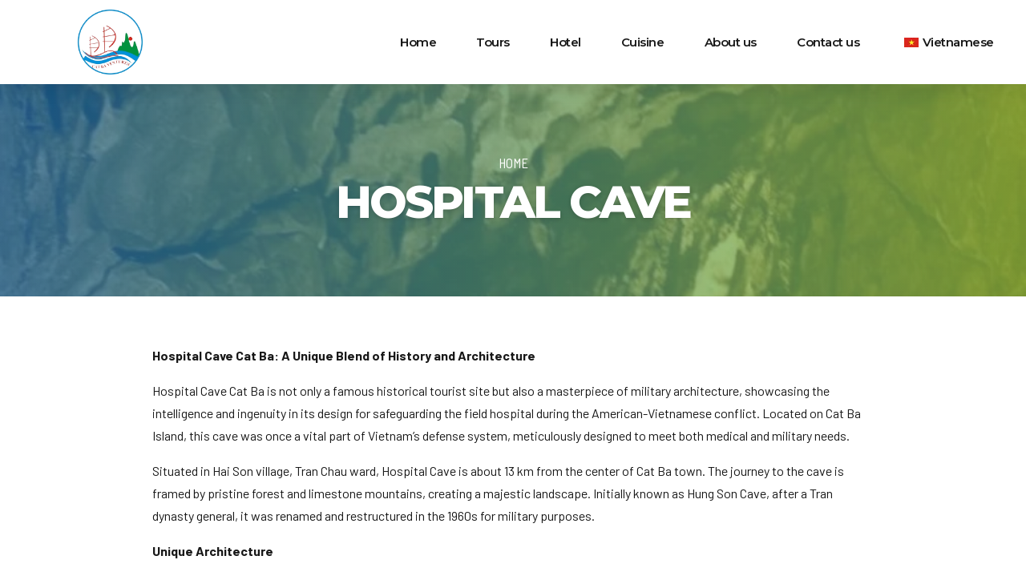

--- FILE ---
content_type: text/html; charset=UTF-8
request_url: https://khamphacatba.vn/en/hospital-cave/
body_size: 47344
content:
<!DOCTYPE html>
<html lang="en-US" prefix="og: https://ogp.me/ns#" data-bt-theme="Travelicious 1.5.4">
<head>
		<meta charset="UTF-8">
		<meta name="viewport" content="width=device-width, initial-scale=1, maximum-scale=1, user-scalable=no">
		<meta name="mobile-web-app-capable" content="yes">
		<meta name="apple-mobile-web-app-capable" content="yes">
	<style>
#wpadminbar #wp-admin-bar-wccp_free_top_button .ab-icon:before {
	content: "\f160";
	color: #02CA02;
	top: 3px;
}
#wpadminbar #wp-admin-bar-wccp_free_top_button .ab-icon {
	transform: rotate(45deg);
}
</style>
	<style>img:is([sizes="auto" i], [sizes^="auto," i]) { contain-intrinsic-size: 3000px 1500px }</style>
	
<!-- Search Engine Optimization by Rank Math - https://rankmath.com/ -->
<title>HOSPITAL CAVE - khamphacatba</title>
<meta name="description" content="Hospital Cave Cat Ba: A Unique Blend of History and Architecture"/>
<meta name="robots" content="index, follow, max-snippet:-1, max-video-preview:-1, max-image-preview:large"/>
<link rel="canonical" href="https://khamphacatba.vn/en/hospital-cave/" />
<meta property="og:locale" content="en_US" />
<meta property="og:type" content="article" />
<meta property="og:title" content="HOSPITAL CAVE - khamphacatba" />
<meta property="og:description" content="Hospital Cave Cat Ba: A Unique Blend of History and Architecture" />
<meta property="og:url" content="https://khamphacatba.vn/en/hospital-cave/" />
<meta property="og:site_name" content="khamphacatba" />
<meta property="og:updated_time" content="2024-07-02T07:12:33+00:00" />
<meta property="og:image" content="https://khamphacatba.vn/wp-content/uploads/2018/09/Design-sans-titre-7.png" />
<meta property="og:image:secure_url" content="https://khamphacatba.vn/wp-content/uploads/2018/09/Design-sans-titre-7.png" />
<meta property="og:image:width" content="1024" />
<meta property="og:image:height" content="749" />
<meta property="og:image:alt" content="HOSPITAL CAVE" />
<meta property="og:image:type" content="image/png" />
<meta property="article:published_time" content="2024-07-01T07:45:00+00:00" />
<meta property="article:modified_time" content="2024-07-02T07:12:33+00:00" />
<meta name="twitter:card" content="summary_large_image" />
<meta name="twitter:title" content="HOSPITAL CAVE - khamphacatba" />
<meta name="twitter:description" content="Hospital Cave Cat Ba: A Unique Blend of History and Architecture" />
<meta name="twitter:image" content="https://khamphacatba.vn/wp-content/uploads/2018/09/Design-sans-titre-7.png" />
<meta name="twitter:label1" content="Time to read" />
<meta name="twitter:data1" content="18 minutes" />
<script type="application/ld+json" class="rank-math-schema">{"@context":"https://schema.org","@graph":[{"@type":["Person","Organization"],"@id":"https://khamphacatba.vn/en/#person","name":"khamphacatba","logo":{"@type":"ImageObject","@id":"https://khamphacatba.vn/en/#logo","url":"https://khamphacatba.vn/wp-content/uploads/2024/05/cropped-WhatsApp-Image-2024-05-14-a-19.28.23_7eadc241.jpg","contentUrl":"https://khamphacatba.vn/wp-content/uploads/2024/05/cropped-WhatsApp-Image-2024-05-14-a-19.28.23_7eadc241.jpg","caption":"khamphacatba","inLanguage":"en-US","width":"512","height":"512"},"image":{"@type":"ImageObject","@id":"https://khamphacatba.vn/en/#logo","url":"https://khamphacatba.vn/wp-content/uploads/2024/05/cropped-WhatsApp-Image-2024-05-14-a-19.28.23_7eadc241.jpg","contentUrl":"https://khamphacatba.vn/wp-content/uploads/2024/05/cropped-WhatsApp-Image-2024-05-14-a-19.28.23_7eadc241.jpg","caption":"khamphacatba","inLanguage":"en-US","width":"512","height":"512"}},{"@type":"WebSite","@id":"https://khamphacatba.vn/en/#website","url":"https://khamphacatba.vn/en","name":"khamphacatba","alternateName":"khamphacatba Tour operator","publisher":{"@id":"https://khamphacatba.vn/en/#person"},"inLanguage":"en-US"},{"@type":"ImageObject","@id":"https://khamphacatba.vn/wp-content/uploads/2018/09/Design-sans-titre-7.png","url":"https://khamphacatba.vn/wp-content/uploads/2018/09/Design-sans-titre-7.png","width":"1024","height":"749","inLanguage":"en-US"},{"@type":"WebPage","@id":"https://khamphacatba.vn/en/hospital-cave/#webpage","url":"https://khamphacatba.vn/en/hospital-cave/","name":"HOSPITAL CAVE - khamphacatba","datePublished":"2024-07-01T07:45:00+00:00","dateModified":"2024-07-02T07:12:33+00:00","isPartOf":{"@id":"https://khamphacatba.vn/en/#website"},"primaryImageOfPage":{"@id":"https://khamphacatba.vn/wp-content/uploads/2018/09/Design-sans-titre-7.png"},"inLanguage":"en-US"},{"@type":"Person","@id":"https://khamphacatba.vn/en/author/admin/","name":"admin","url":"https://khamphacatba.vn/en/author/admin/","image":{"@type":"ImageObject","@id":"https://secure.gravatar.com/avatar/20d54ad3ac08189c3872a50ced2232eb?s=96&amp;d=mm&amp;r=g","url":"https://secure.gravatar.com/avatar/20d54ad3ac08189c3872a50ced2232eb?s=96&amp;d=mm&amp;r=g","caption":"admin","inLanguage":"en-US"},"sameAs":["https://khamphacatba.vn"]},{"@type":"Article","headline":"HOSPITAL CAVE - khamphacatba","datePublished":"2024-07-01T07:45:00+00:00","dateModified":"2024-07-02T07:12:33+00:00","author":{"@id":"https://khamphacatba.vn/en/author/admin/","name":"admin"},"publisher":{"@id":"https://khamphacatba.vn/en/#person"},"description":"Hospital Cave Cat Ba: A Unique Blend of History and Architecture","name":"HOSPITAL CAVE - khamphacatba","@id":"https://khamphacatba.vn/en/hospital-cave/#richSnippet","isPartOf":{"@id":"https://khamphacatba.vn/en/hospital-cave/#webpage"},"image":{"@id":"https://khamphacatba.vn/wp-content/uploads/2018/09/Design-sans-titre-7.png"},"inLanguage":"en-US","mainEntityOfPage":{"@id":"https://khamphacatba.vn/en/hospital-cave/#webpage"}}]}</script>
<!-- /Rank Math WordPress SEO plugin -->

<link rel='dns-prefetch' href='//code.jquery.com' />
<link rel='dns-prefetch' href='//fonts.googleapis.com' />
<link rel="alternate" type="application/rss+xml" title="khamphacatba &raquo; Feed" href="https://khamphacatba.vn/en/feed/" />
<link rel="alternate" type="application/rss+xml" title="khamphacatba &raquo; Comments Feed" href="https://khamphacatba.vn/en/comments/feed/" />
<script type="text/javascript">
/* <![CDATA[ */
window._wpemojiSettings = {"baseUrl":"https:\/\/s.w.org\/images\/core\/emoji\/15.0.3\/72x72\/","ext":".png","svgUrl":"https:\/\/s.w.org\/images\/core\/emoji\/15.0.3\/svg\/","svgExt":".svg","source":{"concatemoji":"https:\/\/khamphacatba.vn\/wp-includes\/js\/wp-emoji-release.min.js?ver=6.7.4"}};
/*! This file is auto-generated */
!function(i,n){var o,s,e;function c(e){try{var t={supportTests:e,timestamp:(new Date).valueOf()};sessionStorage.setItem(o,JSON.stringify(t))}catch(e){}}function p(e,t,n){e.clearRect(0,0,e.canvas.width,e.canvas.height),e.fillText(t,0,0);var t=new Uint32Array(e.getImageData(0,0,e.canvas.width,e.canvas.height).data),r=(e.clearRect(0,0,e.canvas.width,e.canvas.height),e.fillText(n,0,0),new Uint32Array(e.getImageData(0,0,e.canvas.width,e.canvas.height).data));return t.every(function(e,t){return e===r[t]})}function u(e,t,n){switch(t){case"flag":return n(e,"\ud83c\udff3\ufe0f\u200d\u26a7\ufe0f","\ud83c\udff3\ufe0f\u200b\u26a7\ufe0f")?!1:!n(e,"\ud83c\uddfa\ud83c\uddf3","\ud83c\uddfa\u200b\ud83c\uddf3")&&!n(e,"\ud83c\udff4\udb40\udc67\udb40\udc62\udb40\udc65\udb40\udc6e\udb40\udc67\udb40\udc7f","\ud83c\udff4\u200b\udb40\udc67\u200b\udb40\udc62\u200b\udb40\udc65\u200b\udb40\udc6e\u200b\udb40\udc67\u200b\udb40\udc7f");case"emoji":return!n(e,"\ud83d\udc26\u200d\u2b1b","\ud83d\udc26\u200b\u2b1b")}return!1}function f(e,t,n){var r="undefined"!=typeof WorkerGlobalScope&&self instanceof WorkerGlobalScope?new OffscreenCanvas(300,150):i.createElement("canvas"),a=r.getContext("2d",{willReadFrequently:!0}),o=(a.textBaseline="top",a.font="600 32px Arial",{});return e.forEach(function(e){o[e]=t(a,e,n)}),o}function t(e){var t=i.createElement("script");t.src=e,t.defer=!0,i.head.appendChild(t)}"undefined"!=typeof Promise&&(o="wpEmojiSettingsSupports",s=["flag","emoji"],n.supports={everything:!0,everythingExceptFlag:!0},e=new Promise(function(e){i.addEventListener("DOMContentLoaded",e,{once:!0})}),new Promise(function(t){var n=function(){try{var e=JSON.parse(sessionStorage.getItem(o));if("object"==typeof e&&"number"==typeof e.timestamp&&(new Date).valueOf()<e.timestamp+604800&&"object"==typeof e.supportTests)return e.supportTests}catch(e){}return null}();if(!n){if("undefined"!=typeof Worker&&"undefined"!=typeof OffscreenCanvas&&"undefined"!=typeof URL&&URL.createObjectURL&&"undefined"!=typeof Blob)try{var e="postMessage("+f.toString()+"("+[JSON.stringify(s),u.toString(),p.toString()].join(",")+"));",r=new Blob([e],{type:"text/javascript"}),a=new Worker(URL.createObjectURL(r),{name:"wpTestEmojiSupports"});return void(a.onmessage=function(e){c(n=e.data),a.terminate(),t(n)})}catch(e){}c(n=f(s,u,p))}t(n)}).then(function(e){for(var t in e)n.supports[t]=e[t],n.supports.everything=n.supports.everything&&n.supports[t],"flag"!==t&&(n.supports.everythingExceptFlag=n.supports.everythingExceptFlag&&n.supports[t]);n.supports.everythingExceptFlag=n.supports.everythingExceptFlag&&!n.supports.flag,n.DOMReady=!1,n.readyCallback=function(){n.DOMReady=!0}}).then(function(){return e}).then(function(){var e;n.supports.everything||(n.readyCallback(),(e=n.source||{}).concatemoji?t(e.concatemoji):e.wpemoji&&e.twemoji&&(t(e.twemoji),t(e.wpemoji)))}))}((window,document),window._wpemojiSettings);
/* ]]> */
</script>

<style id='wp-emoji-styles-inline-css' type='text/css'>

	img.wp-smiley, img.emoji {
		display: inline !important;
		border: none !important;
		box-shadow: none !important;
		height: 1em !important;
		width: 1em !important;
		margin: 0 0.07em !important;
		vertical-align: -0.1em !important;
		background: none !important;
		padding: 0 !important;
	}
</style>
<link rel='stylesheet' id='wp-block-library-css' href='https://khamphacatba.vn/wp-includes/css/dist/block-library/style.min.css?ver=6.7.4' type='text/css' media='all' />
<style id='classic-theme-styles-inline-css' type='text/css'>
/*! This file is auto-generated */
.wp-block-button__link{color:#fff;background-color:#32373c;border-radius:9999px;box-shadow:none;text-decoration:none;padding:calc(.667em + 2px) calc(1.333em + 2px);font-size:1.125em}.wp-block-file__button{background:#32373c;color:#fff;text-decoration:none}
</style>
<style id='global-styles-inline-css' type='text/css'>
:root{--wp--preset--aspect-ratio--square: 1;--wp--preset--aspect-ratio--4-3: 4/3;--wp--preset--aspect-ratio--3-4: 3/4;--wp--preset--aspect-ratio--3-2: 3/2;--wp--preset--aspect-ratio--2-3: 2/3;--wp--preset--aspect-ratio--16-9: 16/9;--wp--preset--aspect-ratio--9-16: 9/16;--wp--preset--color--black: #000000;--wp--preset--color--cyan-bluish-gray: #abb8c3;--wp--preset--color--white: #ffffff;--wp--preset--color--pale-pink: #f78da7;--wp--preset--color--vivid-red: #cf2e2e;--wp--preset--color--luminous-vivid-orange: #ff6900;--wp--preset--color--luminous-vivid-amber: #fcb900;--wp--preset--color--light-green-cyan: #7bdcb5;--wp--preset--color--vivid-green-cyan: #00d084;--wp--preset--color--pale-cyan-blue: #8ed1fc;--wp--preset--color--vivid-cyan-blue: #0693e3;--wp--preset--color--vivid-purple: #9b51e0;--wp--preset--gradient--vivid-cyan-blue-to-vivid-purple: linear-gradient(135deg,rgba(6,147,227,1) 0%,rgb(155,81,224) 100%);--wp--preset--gradient--light-green-cyan-to-vivid-green-cyan: linear-gradient(135deg,rgb(122,220,180) 0%,rgb(0,208,130) 100%);--wp--preset--gradient--luminous-vivid-amber-to-luminous-vivid-orange: linear-gradient(135deg,rgba(252,185,0,1) 0%,rgba(255,105,0,1) 100%);--wp--preset--gradient--luminous-vivid-orange-to-vivid-red: linear-gradient(135deg,rgba(255,105,0,1) 0%,rgb(207,46,46) 100%);--wp--preset--gradient--very-light-gray-to-cyan-bluish-gray: linear-gradient(135deg,rgb(238,238,238) 0%,rgb(169,184,195) 100%);--wp--preset--gradient--cool-to-warm-spectrum: linear-gradient(135deg,rgb(74,234,220) 0%,rgb(151,120,209) 20%,rgb(207,42,186) 40%,rgb(238,44,130) 60%,rgb(251,105,98) 80%,rgb(254,248,76) 100%);--wp--preset--gradient--blush-light-purple: linear-gradient(135deg,rgb(255,206,236) 0%,rgb(152,150,240) 100%);--wp--preset--gradient--blush-bordeaux: linear-gradient(135deg,rgb(254,205,165) 0%,rgb(254,45,45) 50%,rgb(107,0,62) 100%);--wp--preset--gradient--luminous-dusk: linear-gradient(135deg,rgb(255,203,112) 0%,rgb(199,81,192) 50%,rgb(65,88,208) 100%);--wp--preset--gradient--pale-ocean: linear-gradient(135deg,rgb(255,245,203) 0%,rgb(182,227,212) 50%,rgb(51,167,181) 100%);--wp--preset--gradient--electric-grass: linear-gradient(135deg,rgb(202,248,128) 0%,rgb(113,206,126) 100%);--wp--preset--gradient--midnight: linear-gradient(135deg,rgb(2,3,129) 0%,rgb(40,116,252) 100%);--wp--preset--font-size--small: 13px;--wp--preset--font-size--medium: 20px;--wp--preset--font-size--large: 36px;--wp--preset--font-size--x-large: 42px;--wp--preset--spacing--20: 0.44rem;--wp--preset--spacing--30: 0.67rem;--wp--preset--spacing--40: 1rem;--wp--preset--spacing--50: 1.5rem;--wp--preset--spacing--60: 2.25rem;--wp--preset--spacing--70: 3.38rem;--wp--preset--spacing--80: 5.06rem;--wp--preset--shadow--natural: 6px 6px 9px rgba(0, 0, 0, 0.2);--wp--preset--shadow--deep: 12px 12px 50px rgba(0, 0, 0, 0.4);--wp--preset--shadow--sharp: 6px 6px 0px rgba(0, 0, 0, 0.2);--wp--preset--shadow--outlined: 6px 6px 0px -3px rgba(255, 255, 255, 1), 6px 6px rgba(0, 0, 0, 1);--wp--preset--shadow--crisp: 6px 6px 0px rgba(0, 0, 0, 1);}:where(.is-layout-flex){gap: 0.5em;}:where(.is-layout-grid){gap: 0.5em;}body .is-layout-flex{display: flex;}.is-layout-flex{flex-wrap: wrap;align-items: center;}.is-layout-flex > :is(*, div){margin: 0;}body .is-layout-grid{display: grid;}.is-layout-grid > :is(*, div){margin: 0;}:where(.wp-block-columns.is-layout-flex){gap: 2em;}:where(.wp-block-columns.is-layout-grid){gap: 2em;}:where(.wp-block-post-template.is-layout-flex){gap: 1.25em;}:where(.wp-block-post-template.is-layout-grid){gap: 1.25em;}.has-black-color{color: var(--wp--preset--color--black) !important;}.has-cyan-bluish-gray-color{color: var(--wp--preset--color--cyan-bluish-gray) !important;}.has-white-color{color: var(--wp--preset--color--white) !important;}.has-pale-pink-color{color: var(--wp--preset--color--pale-pink) !important;}.has-vivid-red-color{color: var(--wp--preset--color--vivid-red) !important;}.has-luminous-vivid-orange-color{color: var(--wp--preset--color--luminous-vivid-orange) !important;}.has-luminous-vivid-amber-color{color: var(--wp--preset--color--luminous-vivid-amber) !important;}.has-light-green-cyan-color{color: var(--wp--preset--color--light-green-cyan) !important;}.has-vivid-green-cyan-color{color: var(--wp--preset--color--vivid-green-cyan) !important;}.has-pale-cyan-blue-color{color: var(--wp--preset--color--pale-cyan-blue) !important;}.has-vivid-cyan-blue-color{color: var(--wp--preset--color--vivid-cyan-blue) !important;}.has-vivid-purple-color{color: var(--wp--preset--color--vivid-purple) !important;}.has-black-background-color{background-color: var(--wp--preset--color--black) !important;}.has-cyan-bluish-gray-background-color{background-color: var(--wp--preset--color--cyan-bluish-gray) !important;}.has-white-background-color{background-color: var(--wp--preset--color--white) !important;}.has-pale-pink-background-color{background-color: var(--wp--preset--color--pale-pink) !important;}.has-vivid-red-background-color{background-color: var(--wp--preset--color--vivid-red) !important;}.has-luminous-vivid-orange-background-color{background-color: var(--wp--preset--color--luminous-vivid-orange) !important;}.has-luminous-vivid-amber-background-color{background-color: var(--wp--preset--color--luminous-vivid-amber) !important;}.has-light-green-cyan-background-color{background-color: var(--wp--preset--color--light-green-cyan) !important;}.has-vivid-green-cyan-background-color{background-color: var(--wp--preset--color--vivid-green-cyan) !important;}.has-pale-cyan-blue-background-color{background-color: var(--wp--preset--color--pale-cyan-blue) !important;}.has-vivid-cyan-blue-background-color{background-color: var(--wp--preset--color--vivid-cyan-blue) !important;}.has-vivid-purple-background-color{background-color: var(--wp--preset--color--vivid-purple) !important;}.has-black-border-color{border-color: var(--wp--preset--color--black) !important;}.has-cyan-bluish-gray-border-color{border-color: var(--wp--preset--color--cyan-bluish-gray) !important;}.has-white-border-color{border-color: var(--wp--preset--color--white) !important;}.has-pale-pink-border-color{border-color: var(--wp--preset--color--pale-pink) !important;}.has-vivid-red-border-color{border-color: var(--wp--preset--color--vivid-red) !important;}.has-luminous-vivid-orange-border-color{border-color: var(--wp--preset--color--luminous-vivid-orange) !important;}.has-luminous-vivid-amber-border-color{border-color: var(--wp--preset--color--luminous-vivid-amber) !important;}.has-light-green-cyan-border-color{border-color: var(--wp--preset--color--light-green-cyan) !important;}.has-vivid-green-cyan-border-color{border-color: var(--wp--preset--color--vivid-green-cyan) !important;}.has-pale-cyan-blue-border-color{border-color: var(--wp--preset--color--pale-cyan-blue) !important;}.has-vivid-cyan-blue-border-color{border-color: var(--wp--preset--color--vivid-cyan-blue) !important;}.has-vivid-purple-border-color{border-color: var(--wp--preset--color--vivid-purple) !important;}.has-vivid-cyan-blue-to-vivid-purple-gradient-background{background: var(--wp--preset--gradient--vivid-cyan-blue-to-vivid-purple) !important;}.has-light-green-cyan-to-vivid-green-cyan-gradient-background{background: var(--wp--preset--gradient--light-green-cyan-to-vivid-green-cyan) !important;}.has-luminous-vivid-amber-to-luminous-vivid-orange-gradient-background{background: var(--wp--preset--gradient--luminous-vivid-amber-to-luminous-vivid-orange) !important;}.has-luminous-vivid-orange-to-vivid-red-gradient-background{background: var(--wp--preset--gradient--luminous-vivid-orange-to-vivid-red) !important;}.has-very-light-gray-to-cyan-bluish-gray-gradient-background{background: var(--wp--preset--gradient--very-light-gray-to-cyan-bluish-gray) !important;}.has-cool-to-warm-spectrum-gradient-background{background: var(--wp--preset--gradient--cool-to-warm-spectrum) !important;}.has-blush-light-purple-gradient-background{background: var(--wp--preset--gradient--blush-light-purple) !important;}.has-blush-bordeaux-gradient-background{background: var(--wp--preset--gradient--blush-bordeaux) !important;}.has-luminous-dusk-gradient-background{background: var(--wp--preset--gradient--luminous-dusk) !important;}.has-pale-ocean-gradient-background{background: var(--wp--preset--gradient--pale-ocean) !important;}.has-electric-grass-gradient-background{background: var(--wp--preset--gradient--electric-grass) !important;}.has-midnight-gradient-background{background: var(--wp--preset--gradient--midnight) !important;}.has-small-font-size{font-size: var(--wp--preset--font-size--small) !important;}.has-medium-font-size{font-size: var(--wp--preset--font-size--medium) !important;}.has-large-font-size{font-size: var(--wp--preset--font-size--large) !important;}.has-x-large-font-size{font-size: var(--wp--preset--font-size--x-large) !important;}
:where(.wp-block-post-template.is-layout-flex){gap: 1.25em;}:where(.wp-block-post-template.is-layout-grid){gap: 1.25em;}
:where(.wp-block-columns.is-layout-flex){gap: 2em;}:where(.wp-block-columns.is-layout-grid){gap: 2em;}
:root :where(.wp-block-pullquote){font-size: 1.5em;line-height: 1.6;}
</style>
<link rel='stylesheet' id='bt_bb_content_elements-css' href='https://khamphacatba.vn/wp-content/plugins/bold-page-builder/css/front_end/content_elements.crush.css?ver=5.5.3' type='text/css' media='all' />
<link rel='stylesheet' id='bt_bb_slick-css' href='https://khamphacatba.vn/wp-content/plugins/bold-page-builder/slick/slick.css?ver=5.5.3' type='text/css' media='all' />
<link rel='stylesheet' id='bt_cc_style-css' href='https://khamphacatba.vn/wp-content/plugins/bt_cost_calculator/style.min.css?ver=6.7.4' type='text/css' media='all' />
<link rel='stylesheet' id='contact-form-7-css' href='https://khamphacatba.vn/wp-content/plugins/contact-form-7/includes/css/styles.css?ver=6.0.6' type='text/css' media='all' />
<link rel='stylesheet' id='tour-jquery-ui-css-css' href='//code.jquery.com/ui/1.12.1/themes/base/jquery-ui.css?ver=6.7.4' type='text/css' media='screen' />
<link rel='stylesheet' id='date_dropdowns_css-css' href='https://khamphacatba.vn/wp-content/plugins/travelicious/assets/css/jquery.date-dropdowns.css?ver=6.7.4' type='text/css' media='screen' />
<link rel='stylesheet' id='trp-language-switcher-style-css' href='https://khamphacatba.vn/wp-content/plugins/translatepress-multilingual/assets/css/trp-language-switcher.css?ver=2.10.5' type='text/css' media='all' />
<link rel='stylesheet' id='travelicious-style-css' href='https://khamphacatba.vn/wp-content/themes/travelicious/style.css?ver=6.7.4' type='text/css' media='screen' />
<style id='travelicious-style-inline-css' type='text/css'>
select, input{font-family: "Barlow";} input[type="file"]::-webkit-file-upload-button{background: #1976bc; font-family: Montserrat,Arial,Helvetica,sans-serif;} input[type="file"]::-webkit-file-upload-button:hover{background: #8dc645 !important;} input[type="file"]::-ms-browse{background: #1976bc; font-family: Montserrat,Arial,Helvetica,sans-serif;} input[type="file"]::-ms-browse:hover{background: #8dc645 !important;} .fancy-select ul.options li:before, .fancy-select ul.options li:first-child:before, .fancy-select ul.options li:last-child:before{ background: -webkit-linear-gradient(left,#fff 0%,#8dc645 100%); background: -moz-linear-gradient(left,#fff 0%,#8dc645 100%); background: linear-gradient(to right,#fff 0%,#8dc645 100%);} .fancy-select ul.options li:hover{background: #1976bc;} .btContent a{color: #1976bc;} a:hover{ color: #1976bc;} .btText a{color: #1976bc;} body{font-family: "Barlow",Arial,Helvetica,sans-serif;} h1, h2, h3, h4, h5, h6{font-family: "Montserrat";} blockquote{ font-family: "Montserrat";} blockquote:after{ background: -webkit-linear-gradient(left,#1976bc 0%,#8dc645 100%); background: -moz-linear-gradient(left,#1976bc 0%,#8dc645 100%); background: linear-gradient(to right,#1976bc 0%,#8dc645 100%);} .btReverseGradient blockquote:after{background: -webkit-linear-gradient(left,#8dc645 0%,#1976bc 100%); background: -moz-linear-gradient(left,#8dc645 0%,#1976bc 100%); background: linear-gradient(to right,#8dc645 0%,#1976bc 100%);} .btContentHolder table thead th{ background-color: #1976bc;} .btAccentDarkHeader .btPreloader .animation > div:first-child, .btLightAccentHeader .btPreloader .animation > div:first-child, .btTransparentLightHeader .btPreloader .animation > div:first-child{ background-color: #1976bc;} .btPreloader .animation .preloaderLogo{height: 105px;} .btLoader{ border-top: 2px solid #1976bc !important; border-bottom: 2px solid #1976bc !important;} .btLoader:before{ border-left: 2px solid #8dc645 !important; border-right: 2px solid #8dc645 !important;} .btErrorPage{min-height: -webkit-calc(100vh - 105px); min-height: -moz-calc(100vh - 105px); min-height: calc(100vh - 105px);} .btMenuBelowLogo .btErrorPage{height: -webkit-calc(100vh - 50px - 105px - 1px); height: -moz-calc(100vh - 50px - 105px - 1px); height: calc(100vh - 50px - 105px - 1px);} .btErrorPage .bt_bb_row .bt_bb_column[data-width="6"] .bt_bb_button a{background: #1976bc;} .btErrorPage .bt_bb_row .bt_bb_column[data-width="6"] .bt_bb_button a:before{ background: -webkit-linear-gradient(bottom,#8dc645 0%,#1976bc 90%); background: -moz-linear-gradient(bottom,#8dc645 0%,#1976bc 90%); background: linear-gradient(to top,#8dc645 0%,#1976bc 90%);} .btBelowMenu .btPageHeadline.btTourHeadline .bt_bb_headline h1{padding-top: 105px;} .btBelowMenu .btPageHeadline.btTourHeadline .bt_bb_headline .bt_bb_headline_superheadline{padding-top: -webkit-calc(105px + 1.22em); padding-top: -moz-calc(105px + 1.22em); padding-top: calc(105px + 1.22em);} .btHeaderWidgetsLeftRightOn.btBelowMenu .btPageHeadline.btTourHeadline .bt_bb_headline .bt_bb_headline_superheadline{padding-top: -webkit-calc(105px + 1.22em + 1.83em); padding-top: -moz-calc(105px + 1.22em + 1.83em); padding-top: calc(105px + 1.22em + 1.83em);} .btMenuBelowLogo.btBelowMenu .btPageHeadline.btTourHeadline .bt_bb_headline .bt_bb_headline_superheadline{padding-top: -webkit-calc(105px + 50px + 1.22em); padding-top: -moz-calc(105px + 50px + 1.22em); padding-top: calc(105px + 50px + 1.22em);} .btHeaderWidgetsLeftRightOn.btMenuBelowLogo.btBelowMenu .btPageHeadline.btTourHeadline .bt_bb_headline .bt_bb_headline_superheadline{padding-top: -webkit-calc(105px + 50px + 1.22em + 1.83em); padding-top: -moz-calc(105px + 50px + 1.22em + 1.83em); padding-top: calc(105px + 50px + 1.22em + 1.83em);} .btBelowMenu .btPageHeadline.btTourStandardHeadline, .btBelowMenu .btPageHeadline.btTourImageHeadline{height: -webkit-calc(105px + 35em); height: -moz-calc(105px + 35em); height: calc(105px + 35em);} .btBelowMenu.btMenuBelowLogo .btPageHeadline.btTourStandardHeadline, .btBelowMenu.btMenuBelowLogo .btPageHeadline.btTourImageHeadline{height: -webkit-calc(105px + 50px + 35em); height: -moz-calc(105px + 50px + 35em); height: calc(105px + 50px + 35em);} .btPageHeadline.btTourStandardHeadline[style="background-image:url()"] .bt_bb_headline .bt_bb_headline_superheadline a:first-child:before{color: #1976bc;} .btPageHeadline.btTourStandardHeadline[style="background-image:url()"] .bt_bb_headline .bt_bb_headline_superheadline a:hover{color: #1976bc;} .btBelowMenu .btPageHeadline.btTourVideo .bt-video-container{height: -webkit-calc(105px + 40em); height: -moz-calc(105px + 40em); height: calc(105px + 40em);} .btHeaderWidgetsLeftRightOn.btBelowMenu .btPageHeadline.btTourVideo .bt-video-container{height: -webkit-calc(105px + 40em + 1.83em); height: -moz-calc(105px + 40em + 1.83em); height: calc(105px + 40em + 1.83em);} .btMenuBelowLogo.btBelowMenu .btPageHeadline.btTourVideo .bt-video-container{height: -webkit-calc(105px + 50px + 40em); height: -moz-calc(105px + 50px + 40em); height: calc(105px + 50px + 40em);} .btHeaderWidgetsLeftRightOn.btMenuBelowLogo.btBelowMenu .btPageHeadline.btTourVideo .bt-video-container{height: -webkit-calc(105px + 50px + 40em + 1.83em); height: -moz-calc(105px + 50px + 40em + 1.83em); height: calc(105px + 50px + 40em + 1.83em);} .btBelowMenu .btPageHeadline.btTourVideoImageSlider .bt-video-container{height: -webkit-calc(105px + 40em); height: -moz-calc(105px + 40em); height: calc(105px + 40em);} .btBelowMenu .btPageHeadline.btTourVideoImageSlider .bt-video-container .mejs-container .mejs-layers .mejs-overlay-loading, .btBelowMenu .btPageHeadline.btTourVideoImageSlider .bt-video-container .mejs-container .mejs-layers .mejs-overlay-play{padding-top: 105px;} .btHeaderWidgetsLeftRightOn.btBelowMenu .btPageHeadline.btTourVideoImageSlider .bt-video-container{height: -webkit-calc(105px + 40em + 1.83em); height: -moz-calc(105px + 40em + 1.83em); height: calc(105px + 40em + 1.83em);} .btMenuBelowLogo.btBelowMenu .btPageHeadline.btTourVideoImageSlider .bt-video-container{height: -webkit-calc(105px + 50px + 40em); height: -moz-calc(105px + 50px + 40em); height: calc(105px + 50px + 40em);} .btHeaderWidgetsLeftRightOn.btMenuBelowLogo.btBelowMenu .btPageHeadline.btTourVideoImageSlider .bt-video-container{height: -webkit-calc(105px + 50px + 40em + 1.83em); height: -moz-calc(105px + 50px + 40em + 1.83em); height: calc(105px + 50px + 40em + 1.83em);} .btBelowMenu .btPageHeadline.btTourVideo .bt_bb_separator, .btBelowMenu .btPageHeadline.btTourImageSlider .bt_bb_separator, .btBelowMenu .btPageHeadline.btTourVideoImageSlider .bt_bb_separator{margin-top: -webkit-calc(105px + 40em); margin-top: -moz-calc(105px + 40em); margin-top: calc(105px + 40em);} .btMenuBelowLogo.btBelowMenu .btPageHeadline.btTourVideo .bt_bb_separator, .btMenuBelowLogo.btBelowMenu .btPageHeadline.btTourImageSlider .bt_bb_separator, .btMenuBelowLogo.btBelowMenu .btPageHeadline.btTourVideoImageSlider .bt_bb_separator{margin-top: -webkit-calc(105px + 50px + 40em); margin-top: -moz-calc(105px + 50px + 40em); margin-top: calc(105px + 50px + 40em);} .mainHeader{ font-family: "Montserrat";} .mainHeader a:hover{color: #1976bc;} .menuPort{font-family: "Montserrat";} .menuPort nav > ul > li > a{line-height: 105px;} .btTextLogo{font-family: "Montserrat"; line-height: 105px;} .btLogoArea .logo img{height: 105px;} .btTransparentDarkHeader .btHorizontalMenuTrigger:hover .bt_bb_icon:before, .btTransparentLightHeader .btHorizontalMenuTrigger:hover .bt_bb_icon:before, .btAccentLightHeader .btHorizontalMenuTrigger:hover .bt_bb_icon:before, .btAccentDarkHeader .btHorizontalMenuTrigger:hover .bt_bb_icon:before, .btLightDarkHeader .btHorizontalMenuTrigger:hover .bt_bb_icon:before, .btHasAltLogo.btStickyHeaderActive .btHorizontalMenuTrigger:hover .bt_bb_icon:before, .btTransparentDarkHeader .btHorizontalMenuTrigger:hover .bt_bb_icon:after, .btTransparentLightHeader .btHorizontalMenuTrigger:hover .bt_bb_icon:after, .btAccentLightHeader .btHorizontalMenuTrigger:hover .bt_bb_icon:after, .btAccentDarkHeader .btHorizontalMenuTrigger:hover .bt_bb_icon:after, .btLightDarkHeader .btHorizontalMenuTrigger:hover .bt_bb_icon:after, .btHasAltLogo.btStickyHeaderActive .btHorizontalMenuTrigger:hover .bt_bb_icon:after{border-top-color: #1976bc;} .btTransparentDarkHeader .btHorizontalMenuTrigger:hover .bt_bb_icon .bt_bb_icon_holder:before, .btTransparentLightHeader .btHorizontalMenuTrigger:hover .bt_bb_icon .bt_bb_icon_holder:before, .btAccentLightHeader .btHorizontalMenuTrigger:hover .bt_bb_icon .bt_bb_icon_holder:before, .btAccentDarkHeader .btHorizontalMenuTrigger:hover .bt_bb_icon .bt_bb_icon_holder:before, .btLightDarkHeader .btHorizontalMenuTrigger:hover .bt_bb_icon .bt_bb_icon_holder:before, .btHasAltLogo.btStickyHeaderActive .btHorizontalMenuTrigger:hover .bt_bb_icon .bt_bb_icon_holder:before{border-top-color: #1976bc;} .btMenuHorizontal .menuPort ul ul li a:hover{color: #1976bc;} .btMenuHorizontal .menuPort ul ul li > a:before{ background: -webkit-linear-gradient(left,#1976bc 0%,#8dc645 100%); background: -moz-linear-gradient(left,#1976bc 0%,#8dc645 100%); background: linear-gradient(to right,#1976bc 0%,#8dc645 100%);} .btReverseGradient.btMenuHorizontal .menuPort ul ul li > a:before{background: -webkit-linear-gradient(left,#8dc645 0%,#1976bc 100%); background: -moz-linear-gradient(left,#8dc645 0%,#1976bc 100%); background: linear-gradient(to right,#8dc645 0%,#1976bc 100%);} body.btMenuHorizontal .subToggler{ line-height: 105px;} .btMenuHorizontal .menuPort > nav > ul > li > a:after{ background: -webkit-linear-gradient(left,#1976bc 0%,#8dc645 100%); background: -moz-linear-gradient(left,#1976bc 0%,#8dc645 100%); background: linear-gradient(to right,#1976bc 0%,#8dc645 100%);} .btReverseGradient.btMenuHorizontal .menuPort > nav > ul > li > a:after{background: -webkit-linear-gradient(left,#8dc645 0%,#1976bc 100%); background: -moz-linear-gradient(left,#8dc645 0%,#1976bc 100%); background: linear-gradient(to right,#8dc645 0%,#1976bc 100%);} .btMenuHorizontal .menuPort > nav > ul ul{ top: -webkit-calc(105px - 105px*.25); top: -moz-calc(105px - 105px*.25); top: calc(105px - 105px*.25); font-family: Barlow,Arial,Helvetica,sans-serif;} .btStickyHeaderActive.btMenuHorizontal .menuPort > nav > ul ul{top: -webkit-calc(105px * .6 - 105px*.05); top: -moz-calc(105px * .6 - 105px*.05); top: calc(105px * .6 - 105px*.05);} .btMenuBelowLogo.btMenuHorizontal .menuPort > nav > ul ul{top: -webkit-calc(50px - 105px*.05); top: -moz-calc(50px - 105px*.05); top: calc(50px - 105px*.05);} html:not(.touch) body.btMenuHorizontal .menuPort > nav > ul > li.btMenuWideDropdown > ul > li > a{ font-family: Montserrat,Arial,Helvetica,sans-serif;} .btMenuHorizontal .topBarInMenu{ height: 105px;} .btMenuHorizontal .topBarInMenu .topBarInMenuCell{line-height: -webkit-calc(105px/2 - 2px); line-height: -moz-calc(105px/2 - 2px); line-height: calc(105px/2 - 2px);} .btMenuBelowLogo.btMenuHorizontal .topBarInMenu .topBarInMenuCell{line-height: -webkit-calc(50px - 105px*.05 - 2px); line-height: -moz-calc(50px - 105px*.05 - 2px); line-height: calc(50px - 105px*.05 - 2px);} .btAccentLightHeader .btBelowLogoArea, .btAccentLightHeader .topBar{background-color: #1976bc;} .btAccentLightHeader .btBelowLogoArea a:hover, .btAccentLightHeader .topBar a:hover{color: #8dc645;} .btAccentLightHeader .btBelowLogoArea a:hover, .btAccentLightHeader .topBar a:hover{color: #8dc645;} .btAccentLightHeader .btBelowLogoArea .btAccentIconWidget.btIconWidget .btIconWidgetIcon, .btAccentLightHeader .topBar .btAccentIconWidget.btIconWidget .btIconWidgetIcon{color: #8dc645;} .btAccentLightHeader .btBelowLogoArea a.btIconWidget:hover, .btAccentLightHeader .topBar a.btIconWidget:hover{color: #8dc645;} .btAccentLightHeader .btBelowLogoArea .widget_shopping_cart_content .btCartWidgetIcon span.cart-contents, .btAccentLightHeader .topBar .widget_shopping_cart_content .btCartWidgetIcon span.cart-contents{background: #8dc645 !important;} .btAccentLightHeader .btBelowLogoArea .widget_shopping_cart_content .btCartWidgetIcon:hover, .btAccentLightHeader .topBar .widget_shopping_cart_content .btCartWidgetIcon:hover{color: #8dc645 !important;} .btAccentDarkHeader .btBelowLogoArea, .btAccentDarkHeader .topBar{background-color: #1976bc;} .btAccentDarkHeader .btBelowLogoArea a:hover, .btAccentDarkHeader .topBar a:hover{color: #8dc645;} .btAccentDarkHeader .btBelowLogoArea .btAccentIconWidget.btIconWidget .btIconWidgetIcon, .btAccentDarkHeader .topBar .btAccentIconWidget.btIconWidget .btIconWidgetIcon{color: #8dc645;} .btAccentDarkHeader .btBelowLogoArea a.btIconWidget:hover, .btAccentDarkHeader .topBar a.btIconWidget:hover{color: #8dc645;} .btAccentDarkHeader .btBelowLogoArea .widget_shopping_cart_content .btCartWidgetIcon span.cart-contents, .btAccentDarkHeader .topBar .widget_shopping_cart_content .btCartWidgetIcon span.cart-contents{background: #8dc645 !important;} .btAccentDarkHeader .btBelowLogoArea .widget_shopping_cart_content .btCartWidgetIcon:hover, .btAccentDarkHeader .topBar .widget_shopping_cart_content .btCartWidgetIcon:hover{color: #8dc645 !important;} .btLightAccentHeader .btLogoArea, .btLightAccentHeader .btVerticalHeaderTop{background-color: #1976bc;} .btLightAccentHeader .btLogoArea .topBarInMenu a:hover, .btLightAccentHeader .btLogoArea .topBarInLogoArea a:hover{color: #8dc645;} .btLightAccentHeader .btLogoArea .topBarInMenu .btAccentIconWidget.btIconWidget .btIconWidgetIcon, .btLightAccentHeader .btLogoArea .topBarInLogoArea .btAccentIconWidget.btIconWidget .btIconWidgetIcon{color: #8dc645;} .btLightAccentHeader .btLogoArea .topBarInMenu a.btIconWidget:hover, .btLightAccentHeader .btLogoArea .topBarInLogoArea a.btIconWidget:hover{color: #8dc645;} .btLightAccentHeader .btLogoArea .topBarInMenu .widget_shopping_cart_content .btCartWidgetIcon span.cart-contents, .btLightAccentHeader .btLogoArea .topBarInLogoArea .widget_shopping_cart_content .btCartWidgetIcon span.cart-contents{background: #8dc645 !important;} .btLightAccentHeader .btLogoArea .topBarInMenu .widget_shopping_cart_content .btCartWidgetIcon:hover, .btLightAccentHeader .btLogoArea .topBarInLogoArea .widget_shopping_cart_content .btCartWidgetIcon:hover{color: #8dc645 !important;} .btLightAccentHeader.btMenuHorizontal.btBelowMenu .mainHeader .btLogoArea{background-color: #1976bc;} .btAccentGradientHeader .btLogoArea, .btAccentGradientHeader .btVerticalHeaderTop{background-color: #1976bc !important;} .btAccentGradientHeader .btLogoArea{ -webkit-box-shadow: 0 -5px 0 0 #8dc645 inset; box-shadow: 0 -5px 0 0 #8dc645 inset;} .btAccentGradientHeader .btLogoArea:before{ background: -webkit-linear-gradient(left,#1976bc 0%,transparent 100%); background: -moz-linear-gradient(left,#1976bc 0%,transparent 100%); background: linear-gradient(to right,#1976bc 0%,transparent 100%);} .btAccentGradientHeader .btLogoArea .topBarInMenu a:hover, .btAccentGradientHeader .btLogoArea .topBarInLogoArea a:hover{color: #8dc645;} .btAccentGradientHeader .btLogoArea .topBarInMenu .btAccentIconWidget.btIconWidget .btIconWidgetIcon, .btAccentGradientHeader .btLogoArea .topBarInLogoArea .btAccentIconWidget.btIconWidget .btIconWidgetIcon{color: #8dc645;} .btAccentGradientHeader .btLogoArea .topBarInMenu a.btIconWidget:hover, .btAccentGradientHeader .btLogoArea .topBarInLogoArea a.btIconWidget:hover{color: #8dc645;} .btAccentGradientHeader .btLogoArea .topBarInMenu .widget_shopping_cart_content .btCartWidgetIcon span.cart-contents, .btAccentGradientHeader .btLogoArea .topBarInLogoArea .widget_shopping_cart_content .btCartWidgetIcon span.cart-contents{background: #8dc645 !important;} .btAccentGradientHeader .btLogoArea .topBarInMenu .widget_shopping_cart_content .btCartWidgetIcon:hover, .btAccentGradientHeader .btLogoArea .topBarInLogoArea .widget_shopping_cart_content .btCartWidgetIcon:hover{color: #8dc645 !important;} .btAccentGradientHeader.btMenuHorizontal.btBelowMenu .mainHeader .btLogoArea{background-color: #1976bc;} .btAlternateGradientHeader .btLogoArea, .btAlternateGradientHeader .btVerticalHeaderTop{background: -webkit-linear-gradient(left,#1976bc 0%,#8dc645 100%) !important; background: -moz-linear-gradient(left,#1976bc 0%,#8dc645 100%) !important; background: linear-gradient(to right,#1976bc 0%,#8dc645 100%) !important;} .btAlternateGradientHeader .btLogoArea{ -webkit-box-shadow: 0 -5px 0 0 #1976bc inset; box-shadow: 0 -5px 0 0 #1976bc inset;} .btAlternateGradientHeader .btLogoArea:before{ background: -webkit-linear-gradient(left,#8dc645 0%,transparent 100%); background: -moz-linear-gradient(left,#8dc645 0%,transparent 100%); background: linear-gradient(to right,#8dc645 0%,transparent 100%);} .btAlternateGradientHeader .btLogoArea a:hover, .btAlternateGradientHeader .btLogoArea a.btIconWidget:hover{color: #1976bc;} .btAlternateGradientHeader .btLogoArea .btAccentIconWidget.btIconWidget .btIconWidgetIcon{color: #1976bc;} .btAlternateGradientHeader .btLogoArea .widget_shopping_cart .widget_shopping_cart_content .btCartWidgetIcon:hover{color: #1976bc;} .btAlternateGradientHeader .btLogoArea .menuPort nav > ul > li.current-menu-ancestor > a:after, .btAlternateGradientHeader .btLogoArea .menuPort nav > ul > li.current-menu-item > a:after{background: #1976bc;} .btAlternateGradientHeader .btLogoArea .menuPort nav > ul > li.current-menu-ancestor.on > a:after, .btAlternateGradientHeader .btLogoArea .menuPort nav > ul > li.current-menu-item.on > a:after{background: #1976bc;} .btAlternateGradientHeader.btMenuHorizontal.btBelowMenu .mainHeader .btLogoArea{background-color: #1976bc;} .btStickyHeaderActive.btMenuHorizontal .mainHeader .btLogoArea .logo img{height: -webkit-calc(105px*0.6); height: -moz-calc(105px*0.6); height: calc(105px*0.6);} .btStickyHeaderActive.btMenuHorizontal .mainHeader .btLogoArea .btTextLogo{ line-height: -webkit-calc(105px*0.6); line-height: -moz-calc(105px*0.6); line-height: calc(105px*0.6);} .btStickyHeaderActive.btMenuHorizontal .mainHeader .btLogoArea .menuPort nav > ul > li > a, .btStickyHeaderActive.btMenuHorizontal .mainHeader .btLogoArea .menuPort nav > ul > li > .subToggler{line-height: -webkit-calc(105px*0.6); line-height: -moz-calc(105px*0.6); line-height: calc(105px*0.6);} .btStickyHeaderActive.btMenuHorizontal .mainHeader .btLogoArea .topBarInMenu{height: -webkit-calc(105px*0.6); height: -moz-calc(105px*0.6); height: calc(105px*0.6);} .btVerticalMenuTrigger:hover .bt_bb_icon:before, .btVerticalMenuTrigger:hover .bt_bb_icon:after{border-top-color: #1976bc;} .btLightAccentHeader .btVerticalMenuTrigger:hover .bt_bb_icon:before, .btAccentGradientHeader .btVerticalMenuTrigger:hover .bt_bb_icon:before, .btAlternateGradientHeader.btMenuVerticalLeft .btVerticalMenuTrigger:hover .bt_bb_icon:before, .btLightAccentHeader .btVerticalMenuTrigger:hover .bt_bb_icon:after, .btAccentGradientHeader .btVerticalMenuTrigger:hover .bt_bb_icon:after, .btAlternateGradientHeader.btMenuVerticalLeft .btVerticalMenuTrigger:hover .bt_bb_icon:after{border-top-color: #8dc645;} .btAlternateGradientHeader.btMenuVerticalright .btVerticalMenuTrigger:hover .bt_bb_icon:before, .btAlternateGradientHeader.btMenuVerticalright .btVerticalMenuTrigger:hover .bt_bb_icon:after{border-top-color: #1976bc;} .btVerticalMenuTrigger:hover .bt_bb_icon .bt_bb_icon_holder:before{border-top-color: #1976bc;} .btLightAccentHeader .btVerticalMenuTrigger:hover .bt_bb_icon .bt_bb_icon_holder:before, .btAccentGradientHeader .btVerticalMenuTrigger:hover .bt_bb_icon .bt_bb_icon_holder:before, .btAlternateGradientHeader.btMenuVerticalLeft .btVerticalMenuTrigger:hover .bt_bb_icon .bt_bb_icon_holder:before{border-top-color: #8dc645;} .btAlternateGradientHeader.btMenuVerticalright .btVerticalMenuTrigger:hover .bt_bb_icon .bt_bb_icon_holder:before{border-top-color: #1976bc;} .btMenuVertical .mainHeader .btCloseVertical:before:hover{color: #1976bc;} .btMenuHorizontal .topBarInLogoArea{ height: 105px;} .btMenuHorizontal .topBarInLogoArea .topBarInLogoAreaCell{border: 0 solid #1976bc;} .btMenuVertical .mainHeader .btCloseVertical:before:hover{color: #1976bc;} .btMenuVertical .mainHeader nav ul li li{ font-family: Barlow,Arial,Helvetica,sans-serif;} .btSiteFooter .bt_bb_custom_menu.footerVerticalMenu ul li.moreLink a:hover, .btSiteFooter .bt_bb_custom_menu.footerHorizontalMenu ul li.moreLink a:hover{color: #1976bc;} .btDarkSkin .btSiteFooterCopyMenu .port:before, .btLightSkin .btDarkSkin .btSiteFooterCopyMenu .port:before, .btDarkSkin.btLightSkin .btDarkSkin .btSiteFooterCopyMenu .port:before{background-color: #1976bc;} .btPostSingleItemStandard .btArticleShareEtc > div.btReadMoreColumn .bt_bb_button a{ background: #1976bc;} .btPostSingleItemStandard .btArticleShareEtc > div.btReadMoreColumn .bt_bb_button a:after{ background: -webkit-linear-gradient(bottom,#8dc645 0%,#1976bc 90%); background: -moz-linear-gradient(bottom,#8dc645 0%,#1976bc 90%); background: linear-gradient(to top,#8dc645 0%,#1976bc 90%);} .btPostSingleItemStandard .btArticleShareEtc .btTags ul a:hover{background: #1976bc;} .btArticleSuperMeta dl dt{ font-family: Montserrat,Arial,Helvetica,sans-serif;} .btAboutAuthor .aaTxt .btArticleAuthor{font-family: Montserrat,Arial,Helvetica,sans-serif;} .btMediaBox.btQuote:before, .btMediaBox.btLink:before{ background-color: #1976bc;} .btMediaBox.btQuote blockquote:after, .btMediaBox.btLink blockquote:after{background: -webkit-linear-gradient(left,#fff 0%,#8dc645 100%); background: -moz-linear-gradient(left,#fff 0%,#8dc645 100%); background: linear-gradient(to right,#fff 0%,#8dc645 100%);} .btReverseGradient .btMediaBox.btQuote blockquote:after, .btReverseGradient .btMediaBox.btLink blockquote:after{background: -webkit-linear-gradient(left,#8dc645 0%,#fff 100%); background: -moz-linear-gradient(left,#8dc645 0%,#fff 100%); background: linear-gradient(to right,#8dc645 0%,#fff 100%);} .btPostSingleItemColumns .btTags ul a:hover{background: #1976bc;} .sticky.btArticleListItem .btArticleHeadline h1 .bt_bb_headline_content span a:after, .sticky.btArticleListItem .btArticleHeadline h2 .bt_bb_headline_content span a:after, .sticky.btArticleListItem .btArticleHeadline h3 .bt_bb_headline_content span a:after, .sticky.btArticleListItem .btArticleHeadline h4 .bt_bb_headline_content span a:after, .sticky.btArticleListItem .btArticleHeadline h5 .bt_bb_headline_content span a:after, .sticky.btArticleListItem .btArticleHeadline h6 .bt_bb_headline_content span a:after, .sticky.btArticleListItem .btArticleHeadline h7 .bt_bb_headline_content span a:after, .sticky.btArticleListItem .btArticleHeadline h8 .bt_bb_headline_content span a:after{ color: #1976bc;} .post-password-form p:first-child{font-family: Montserrat,Arial,Helvetica,sans-serif;} .post-password-form p:nth-child(2) input[type="submit"]{ background-color: #1976bc; font-family: Montserrat,Arial,Helvetica,sans-serif; background-image: -webkit-linear-gradient(top,#1976bc 50%,#8dc645 100%); background-image: -moz-linear-gradient(top,#1976bc 50%,#8dc645 100%); background-image: linear-gradient(to bottom,#1976bc 50%,#8dc645 100%);} .btPagination{font-family: "Montserrat";} .btPrevNextNav .btPrevNext .btPrevNextItem{ font-family: "Montserrat";} .btLinkPages{font-family: Montserrat,Arial,Helvetica,sans-serif;} .btLinkPages ul a{ background: #1976bc;} .btLinkPages ul a:hover{background: #8dc645;} .btArticleListItem .btArticleCategories a:hover{color: #1976bc;} .btArticleDate, .btArticleAuthor, .btArticleComments, .btArticleCategories{font-family: Barlow Semi Condensed,Arial,Helvetica,sans-serif;} .btArticleListItem .btArticleAuthor a:hover{color: #1976bc;} .btArticleDate:before, .btArticleAuthor:before, .btArticleComments:before, .btArticleCategories:before{ color: #1976bc;} .btLightSkin .btArticleAuthor:hover, .btLightSkin .btArticleComments:hover, .btDarkSkin .btLightSkin .btArticleAuthor:hover, .btDarkSkin .btLightSkin .btArticleComments:hover, .btLightSkin .btDarkSkin .btLightSkin .btArticleAuthor:hover, .btLightSkin .btDarkSkin .btLightSkin .btArticleComments:hover{color: #1976bc;} .btDarkSkin .btArticleAuthor:hover, .btDarkSkin .btArticleComments:hover, .btLightSkin .btDarkSkin .btArticleAuthor:hover, .btLightSkin .btDarkSkin .btArticleComments:hover, .btDarkSkin.btLightSkin .btDarkSkin .btArticleAuthor:hover, .btDarkSkin.btLightSkin .btDarkSkin .btArticleComments:hover{color: #1976bc;} .btArticleAuthor:hover, .btArticleAuthor a:hover, .btArticleComments:hover{color: #1976bc;} .btArticleAuthor:hover:hover, .btArticleAuthor a:hover:hover, .btArticleComments:hover:hover{color: #1976bc;} .bt-comments-box ul.comments li.pingback p a:not(.comment-edit-link), .btCommentsBox ul.comments li.pingback p a:not(.comment-edit-link){font-family: Montserrat,Arial,Helvetica,sans-serif;} .bt-comments-box ul.comments li.pingback p a:not(.comment-edit-link):hover, .btCommentsBox ul.comments li.pingback p a:not(.comment-edit-link):hover{color: #1976bc;} .bt-comments-box ul.comments li.pingback p .edit-link:before, .btCommentsBox ul.comments li.pingback p .edit-link:before{ color: #1976bc;} .bt-comments-box ul.comments li.pingback p .edit-link .comment-edit-link:hover, .btCommentsBox ul.comments li.pingback p .edit-link .comment-edit-link:hover{color: #1976bc;} .bt-comments-box .vcard h1.author a:hover, .bt-comments-box .vcard h2.author a:hover, .bt-comments-box .vcard h3.author a:hover, .bt-comments-box .vcard h4.author a:hover, .bt-comments-box .vcard h5.author a:hover, .bt-comments-box .vcard h6.author a:hover, .bt-comments-box .vcard h7.author a:hover, .bt-comments-box .vcard h8.author a:hover, .btCommentsBox .vcard h1.author a:hover, .btCommentsBox .vcard h2.author a:hover, .btCommentsBox .vcard h3.author a:hover, .btCommentsBox .vcard h4.author a:hover, .btCommentsBox .vcard h5.author a:hover, .btCommentsBox .vcard h6.author a:hover, .btCommentsBox .vcard h7.author a:hover, .btCommentsBox .vcard h8.author a:hover{color: #1976bc;} .bt-comments-box .vcard .posted:before, .btCommentsBox .vcard .posted:before{ color: #1976bc;} .bt-comments-box .commentTxt p.edit-link a:hover, .btCommentsBox .commentTxt p.edit-link a:hover, .bt-comments-box .commentTxt p.reply a:hover, .btCommentsBox .commentTxt p.reply a:hover{color: #1976bc;} .bt-comments-box .commentTxt p.edit-link a:before, .btCommentsBox .commentTxt p.edit-link a:before, .bt-comments-box .commentTxt p.reply a:before, .btCommentsBox .commentTxt p.reply a:before{ color: #1976bc;} .bt-comments-box .comment-form .review-by .commentratingbox .commentrating input[type="radio"]:checked + label:after, .btCommentsBox .comment-form .review-by .commentratingbox .commentrating input[type="radio"]:checked + label:after{color: #1976bc !important;} .bt-comments-box .comment-form .review-by .commentratingbox .commentrating:hover input[type="radio"] + label:after, .btCommentsBox .comment-form .review-by .commentratingbox .commentrating:hover input[type="radio"] + label:after{color: #1976bc !important;} .bt-comments-box .comment-navigation, .btCommentsBox .comment-navigation{font-family: "Montserrat";} .comment-awaiting-moderation{color: #1976bc;} .btCommentSubmit{font-family: Montserrat,Arial,Helvetica,sans-serif; background: #1976bc;} .btCommentSubmit:before{ background: -webkit-linear-gradient(bottom,#8dc645 0%,#1976bc 90%); background: -moz-linear-gradient(bottom,#8dc645 0%,#1976bc 90%); background: linear-gradient(to top,#8dc645 0%,#1976bc 90%);} .no-comments, .woocommerce-noreviews{ font-family: Barlow Semi Condensed,Arial,Helvetica,sans-serif;} .btBox > h4, .btCustomMenu > h4, .btTopBox > h4{ color: #1976bc;} body:not(.btNoDashInSidebar) .btBox > h4:after, body:not(.btNoDashInSidebar) .btCustomMenu > h4:after, body:not(.btNoDashInSidebar) .btTopBox > h4:after{ border-bottom: 2px solid #1976bc;} .btBox ul li.current-menu-item > a, .btCustomMenu ul li.current-menu-item > a, .btTopBox ul li.current-menu-item > a{color: #1976bc;} .btBox.woocommerce p.posted, .btBox.woocommerce .quantity{ font-family: Montserrat,Arial,Helvetica,sans-serif;} .widget_calendar table caption{background: #1976bc; background: #1976bc; font-family: "Montserrat";} .btBox.widget_archive ul li a:before, .btBox.widget_categories ul li a:before, .btBox.widget_meta ul li a:before, .btBox.widget_recent_entries ul li a:before, .btBox.widget_product_categories ul li a:before, .btBox.widget_top_rated_products ul li a:before{ background: -webkit-linear-gradient(left,#1976bc 0%,#8dc645 100%); background: -moz-linear-gradient(left,#1976bc 0%,#8dc645 100%); background: linear-gradient(to right,#1976bc 0%,#8dc645 100%);} .btReverseGradient .btBox.widget_archive ul li a:before, .btReverseGradient .btBox.widget_categories ul li a:before, .btReverseGradient .btBox.widget_meta ul li a:before, .btReverseGradient .btBox.widget_recent_entries ul li a:before, .btReverseGradient .btBox.widget_product_categories ul li a:before, .btReverseGradient .btBox.widget_top_rated_products ul li a:before{background: -webkit-linear-gradient(left,#8dc645 0%,#1976bc 100%); background: -moz-linear-gradient(left,#8dc645 0%,#1976bc 100%); background: linear-gradient(to right,#8dc645 0%,#1976bc 100%);} .widget_recent_comments{font-family: Barlow Semi Condensed,Arial,Helvetica,sans-serif;} .widget_recent_comments a{font-family: Montserrat,Arial,Helvetica,sans-serif;} .widget_recent_comments .comment-author-link a{font-family: Barlow Semi Condensed,Arial,Helvetica,sans-serif;} .widget_recent_comments .comment-author-link a:before{ color: #1976bc;} .widget_rss li a.rsswidget{font-family: "Montserrat";} .widget_rss li .rss-date{font-family: Barlow Semi Condensed,Arial,Helvetica,sans-serif;} .widget_rss li .rss-date:before{ color: #1976bc;} .btBox .btSearchToursWidget .tour_search .port .btSearchToursRow.btSearchCategories .btSearchCategoriesIncludeLinkViewOtherCategories{ font-family: Montserrat,Arial,Helvetica,sans-serif; color: #8dc645;} .btBox .btNewToursWidget ul li .btImageTextWidget .btImageTextWidgetText .bt_bb_headline .bt_bb_headline_subheadline, .btBox .btGreatDestinationsWidget ul li .btImageTextWidget .btImageTextWidgetText .bt_bb_headline .bt_bb_headline_subheadline{ color: #1976bc; font-family: Montserrat,Arial,Helvetica,sans-serif;} .widget_shopping_cart .total{ font-family: "Montserrat";} .widget_shopping_cart .buttons .button{ background-image: -webkit-linear-gradient(top,#1976bc 50%,#8dc645 100%) !important; background-image: -moz-linear-gradient(top,#1976bc 50%,#8dc645 100%) !important; background-image: linear-gradient(to bottom,#1976bc 50%,#8dc645 100%) !important;} .widget_shopping_cart .widget_shopping_cart_content .mini_cart_item .ppRemove a.remove{ background-color: #1976bc;} .widget_shopping_cart .widget_shopping_cart_content .mini_cart_item .ppRemove a.remove:hover{background-color: #8dc645;} .menuPort .widget_shopping_cart .widget_shopping_cart_content .btCartWidgetIcon span.cart-contents, .topTools .widget_shopping_cart .widget_shopping_cart_content .btCartWidgetIcon span.cart-contents, .topBarInLogoArea .widget_shopping_cart .widget_shopping_cart_content .btCartWidgetIcon span.cart-contents{ background: #1976bc; font: normal .6rem Montserrat;} .menuPort .widget_shopping_cart .widget_shopping_cart_content .btCartWidgetIcon:hover, .topTools .widget_shopping_cart .widget_shopping_cart_content .btCartWidgetIcon:hover, .topBarInLogoArea .widget_shopping_cart .widget_shopping_cart_content .btCartWidgetIcon:hover{color: #1976bc;} .menuPort .widget_shopping_cart .widget_shopping_cart_content .btCartWidgetIcon:hover span.cart-contents, .topTools .widget_shopping_cart .widget_shopping_cart_content .btCartWidgetIcon:hover span.cart-contents, .topBarInLogoArea .widget_shopping_cart .widget_shopping_cart_content .btCartWidgetIcon:hover span.cart-contents{background: #8dc645;} .menuPort .widget_shopping_cart .widget_shopping_cart_content .btCartWidgetInnerContent li.empty, .topTools .widget_shopping_cart .widget_shopping_cart_content .btCartWidgetInnerContent li.empty, .topBarInLogoArea .widget_shopping_cart .widget_shopping_cart_content .btCartWidgetInnerContent li.empty{ font-family: Barlow,Arial,Helvetica,sans-serif;} .btMenuVertical .menuPort .widget_shopping_cart .widget_shopping_cart_content .btCartWidgetInnerContent .verticalMenuCartToggler:hover:after, .btMenuVertical .topTools .widget_shopping_cart .widget_shopping_cart_content .btCartWidgetInnerContent .verticalMenuCartToggler:hover:after, .btMenuVertical .topBarInLogoArea .widget_shopping_cart .widget_shopping_cart_content .btCartWidgetInnerContent .verticalMenuCartToggler:hover:after{color: #1976bc;} .widget_recent_reviews{font-family: "Montserrat";} .widget_price_filter .price_slider_wrapper .ui-slider .ui-slider-handle{ background: #1976bc;} .btBox .tagcloud a, .btTags ul a{ background: #1976bc;} .btBox .tagcloud a:hover, .btTags ul a:hover{background: #8dc645;} .topTools a.btIconWidget:hover, .topBarInMenu a.btIconWidget:hover{color: #1976bc;} .btSidebar .btIconWidget .btIconWidgetContent .btIconWidgetTitle, footer .btIconWidget .btIconWidgetContent .btIconWidgetTitle, .topBarInLogoArea .btIconWidget .btIconWidgetContent .btIconWidgetTitle{ font-family: Barlow Semi Condensed,Arial,Helvetica,sans-serif;} .btAccentIconWidget.btIconWidget .btIconWidgetIcon{color: #1976bc;} .btSiteFooterWidgets .btSearch button, .btSiteFooterWidgets .btSearch input[type=submit], .btSidebar .btSearch button, .btSidebar .btSearch input[type=submit], .btSidebar .widget_product_search button, .btSidebar .widget_product_search input[type=submit], .woocommerce .btSidebar .widget_product_search button, .woocommerce .btSidebar .widget_product_search input[type=submit], .woocommerce-page .btSidebar .widget_product_search button, .woocommerce-page .btSidebar .widget_product_search input[type=submit]{ background: #1976bc !important;} .btSiteFooterWidgets .btSearch button:before, .btSidebar .btSearch button:before, .btSidebar .widget_product_search button:before, .woocommerce .btSidebar .widget_product_search button:before, .woocommerce-page .btSidebar .widget_product_search button:before{ background: -webkit-linear-gradient(bottom,#8dc645 0%,#1976bc 90%); background: -moz-linear-gradient(bottom,#8dc645 0%,#1976bc 90%); background: linear-gradient(to top,#8dc645 0%,#1976bc 90%);} .btLightSkin .btSiteFooterWidgets .btSearch button:hover, .btDarkSkin .btLightSkin .btSiteFooterWidgets .btSearch button:hover, .btLightSkin .btDarkSkin .btLightSkin .btSiteFooterWidgets .btSearch button:hover, .btDarkSkin .btSiteFooterWidgets .btSearch button:hover, .btLightSkin .btDarkSkin .btSiteFooterWidgets .btSearch button:hover, .btDarkSkin.btLightSkin .btDarkSkin .btSiteFooterWidgets .btSearch button:hover, .btLightSkin .btSidebar .btSearch button:hover, .btDarkSkin .btLightSkin .btSidebar .btSearch button:hover, .btLightSkin .btDarkSkin .btLightSkin .btSidebar .btSearch button:hover, .btDarkSkin .btSidebar .btSearch button:hover, .btLightSkin .btDarkSkin .btSidebar .btSearch button:hover, .btDarkSkin.btLightSkin .btDarkSkin .btSidebar .btSearch button:hover, .btLightSkin .btSidebar .widget_product_search button:hover, .btDarkSkin .btLightSkin .btSidebar .widget_product_search button:hover, .btLightSkin .btDarkSkin .btLightSkin .btSidebar .widget_product_search button:hover, .btDarkSkin .btSidebar .widget_product_search button:hover, .btLightSkin .btDarkSkin .btSidebar .widget_product_search button:hover, .btDarkSkin.btLightSkin .btDarkSkin .btSidebar .widget_product_search button:hover, .btLightSkin .woocommerce .btSidebar .widget_product_search button:hover, .btDarkSkin .btLightSkin .woocommerce .btSidebar .widget_product_search button:hover, .btLightSkin .btDarkSkin .btLightSkin .woocommerce .btSidebar .widget_product_search button:hover, .btDarkSkin .woocommerce .btSidebar .widget_product_search button:hover, .btLightSkin .btDarkSkin .woocommerce .btSidebar .widget_product_search button:hover, .btDarkSkin.btLightSkin .btDarkSkin .woocommerce .btSidebar .widget_product_search button:hover, .btLightSkin .woocommerce-page .btSidebar .widget_product_search button:hover, .btDarkSkin .btLightSkin .woocommerce-page .btSidebar .widget_product_search button:hover, .btLightSkin .btDarkSkin .btLightSkin .woocommerce-page .btSidebar .widget_product_search button:hover, .btDarkSkin .woocommerce-page .btSidebar .widget_product_search button:hover, .btLightSkin .btDarkSkin .woocommerce-page .btSidebar .widget_product_search button:hover, .btDarkSkin.btLightSkin .btDarkSkin .woocommerce-page .btSidebar .widget_product_search button:hover{background: #1976bc !important; border-color: #1976bc !important;} .btSearchInner.btFromTopBox .btSearchInnerClose .bt_bb_icon a.bt_bb_icon_holder{color: #1976bc;} .btSearchInner.btFromTopBox .btSearchInnerClose .bt_bb_icon:hover a.bt_bb_icon_holder{color: #104c78;} .btSearchInner.btFromTopBox input[type="text"]{ font-family: Montserrat,Arial,Helvetica,sans-serif;} .btSearchInner.btFromTopBox button:hover:before{color: #1976bc;} @media (max-width: 768px){.btSearchInner.btFromTopBox button:hover:before{color: #1976bc !important;} }.bt_bb_section.bt_bb_color_scheme_11{ background-image: -webkit-linear-gradient(left,#1976bc 0%,#8dc645 100%); background-image: -moz-linear-gradient(left,#1976bc 0%,#8dc645 100%); background-image: linear-gradient(to right,#1976bc 0%,#8dc645 100%);} .bt_bb_section.bt_bb_color_scheme_12{ background-image: -webkit-linear-gradient(left,#1976bc 0%,#8dc645 100%); background-image: -moz-linear-gradient(left,#1976bc 0%,#8dc645 100%); background-image: linear-gradient(to right,#1976bc 0%,#8dc645 100%);} .bt_bb_section.bt_bb_color_scheme_13{ background-image: -webkit-linear-gradient(right,#1976bc 0%,#8dc645 100%); background-image: -moz-linear-gradient(right,#1976bc 0%,#8dc645 100%); background-image: linear-gradient(to left,#1976bc 0%,#8dc645 100%);} .bt_bb_section.bt_bb_color_scheme_14{ background-image: -webkit-linear-gradient(right,#1976bc 0%,#8dc645 100%); background-image: -moz-linear-gradient(right,#1976bc 0%,#8dc645 100%); background-image: linear-gradient(to left,#1976bc 0%,#8dc645 100%);} .bt_bb_section[class*="gradient"]:before{background-image: -webkit-linear-gradient(left,#1976bc 0%,#8dc645 100%); background-image: -moz-linear-gradient(left,#1976bc 0%,#8dc645 100%); background-image: linear-gradient(to right,#1976bc 0%,#8dc645 100%);} .btReverseGradient .bt_bb_section[class*="gradient"]:before{background-image: -webkit-linear-gradient(left,#8dc645 0%,#1976bc 100%); background-image: -moz-linear-gradient(left,#8dc645 0%,#1976bc 100%); background-image: linear-gradient(to right,#8dc645 0%,#1976bc 100%);} .bt_bb_headline .bt_bb_headline_superheadline{ font-family: "Barlow Semi Condensed";} .bt_bb_headline.bt_bb_subheadline .bt_bb_headline_subheadline{font-family: "Barlow";} .bt_bb_headline h1 s:after, .bt_bb_headline h2 s:after, .bt_bb_headline h3 s:after, .bt_bb_headline h4 s:after, .bt_bb_headline h5 s:after, .bt_bb_headline h6 s:after{ background-image: -webkit-linear-gradient(left,#1976bc 0%,#8dc645 100%); background-image: -moz-linear-gradient(left,#1976bc 0%,#8dc645 100%); background-image: linear-gradient(to right,#1976bc 0%,#8dc645 100%);} .btReverseGradient .bt_bb_headline h1 s:after, .btReverseGradient .bt_bb_headline h2 s:after, .btReverseGradient .bt_bb_headline h3 s:after, .btReverseGradient .bt_bb_headline h4 s:after, .btReverseGradient .bt_bb_headline h5 s:after, .btReverseGradient .bt_bb_headline h6 s:after{background-image: -webkit-linear-gradient(left,#8dc645 0%,#1976bc 100%); background-image: -moz-linear-gradient(left,#8dc645 0%,#1976bc 100%); background-image: linear-gradient(to right,#8dc645 0%,#1976bc 100%);} .bt_bb_headline h1 strong, .bt_bb_headline h2 strong, .bt_bb_headline h3 strong, .bt_bb_headline h4 strong, .bt_bb_headline h5 strong, .bt_bb_headline h6 strong{ color: #1976bc;} .bt_bb_headline h1 u, .bt_bb_headline h2 u, .bt_bb_headline h3 u, .bt_bb_headline h4 u, .bt_bb_headline h5 u, .bt_bb_headline h6 u{ color: #8dc645;} .bt_bb_progress_bar{font-family: Montserrat,Arial,Helvetica,sans-serif;} .bt_bb_style_filled.bt_bb_progress_bar .bt_bb_progress_bar_inner{background: -webkit-linear-gradient(left,#1976bc 0%,#8dc645 100%); background: -moz-linear-gradient(left,#1976bc 0%,#8dc645 100%); background: linear-gradient(to right,#1976bc 0%,#8dc645 100%);} .btReverseGradient .bt_bb_style_filled.bt_bb_progress_bar .bt_bb_progress_bar_inner{background: -webkit-linear-gradient(left,#8dc645 0%,#1976bc 100%); background: -moz-linear-gradient(left,#8dc645 0%,#1976bc 100%); background: linear-gradient(to right,#8dc645 0%,#1976bc 100%);} .bt_bb_color_scheme_11.bt_bb_style_filled.bt_bb_progress_bar .bt_bb_progress_bar_inner{ background: -webkit-linear-gradient(left,#1976bc 0%,#8dc645 100%); background: -moz-linear-gradient(left,#1976bc 0%,#8dc645 100%); background: linear-gradient(to right,#1976bc 0%,#8dc645 100%);} .bt_bb_color_scheme_12.bt_bb_style_filled.bt_bb_progress_bar .bt_bb_progress_bar_inner{ background: -webkit-linear-gradient(left,#1976bc 0%,#8dc645 100%); background: -moz-linear-gradient(left,#1976bc 0%,#8dc645 100%); background: linear-gradient(to right,#1976bc 0%,#8dc645 100%);} .bt_bb_color_scheme_13.bt_bb_style_filled.bt_bb_progress_bar .bt_bb_progress_bar_inner{ background: -webkit-linear-gradient(right,#1976bc 0%,#8dc645 100%); background: -moz-linear-gradient(right,#1976bc 0%,#8dc645 100%); background: linear-gradient(to left,#1976bc 0%,#8dc645 100%);} .bt_bb_color_scheme_14.bt_bb_style_filled.bt_bb_progress_bar .bt_bb_progress_bar_inner{ background: -webkit-linear-gradient(right,#1976bc 0%,#8dc645 100%); background: -moz-linear-gradient(right,#1976bc 0%,#8dc645 100%); background: linear-gradient(to left,#1976bc 0%,#8dc645 100%);} .bt_bb_style_line.bt_bb_progress_bar .bt_bb_progress_bar_inner:after{ background: -webkit-linear-gradient(left,#1976bc 0%,#8dc645 100%); background: -moz-linear-gradient(left,#1976bc 0%,#8dc645 100%); background: linear-gradient(to right,#1976bc 0%,#8dc645 100%);} .btReverseGradient .bt_bb_style_line.bt_bb_progress_bar .bt_bb_progress_bar_inner:after{background: -webkit-linear-gradient(left,#8dc645 0%,#1976bc 100%); background: -moz-linear-gradient(left,#8dc645 0%,#1976bc 100%); background: linear-gradient(to right,#8dc645 0%,#1976bc 100%);} .bt_bb_color_scheme_11.bt_bb_style_line.bt_bb_progress_bar .bt_bb_progress_bar_inner:after{background: -webkit-linear-gradient(left,#1976bc 0%,#8dc645 100%); background: -moz-linear-gradient(left,#1976bc 0%,#8dc645 100%); background: linear-gradient(to right,#1976bc 0%,#8dc645 100%);} .bt_bb_color_scheme_12.bt_bb_style_line.bt_bb_progress_bar .bt_bb_progress_bar_inner:after{background: -webkit-linear-gradient(left,#1976bc 0%,#8dc645 100%); background: -moz-linear-gradient(left,#1976bc 0%,#8dc645 100%); background: linear-gradient(to right,#1976bc 0%,#8dc645 100%);} .bt_bb_color_scheme_13.bt_bb_style_line.bt_bb_progress_bar .bt_bb_progress_bar_inner:after{background: -webkit-linear-gradient(right,#1976bc 0%,#8dc645 100%); background: -moz-linear-gradient(right,#1976bc 0%,#8dc645 100%); background: linear-gradient(to left,#1976bc 0%,#8dc645 100%);} .bt_bb_color_scheme_14.bt_bb_style_line.bt_bb_progress_bar .bt_bb_progress_bar_inner:after{background: -webkit-linear-gradient(right,#1976bc 0%,#8dc645 100%); background: -moz-linear-gradient(right,#1976bc 0%,#8dc645 100%); background: linear-gradient(to left,#1976bc 0%,#8dc645 100%);} .bt_bb_latest_posts .bt_bb_latest_posts_item_image:after{ background: -webkit-linear-gradient(left,#1976bc 0%,#8dc645 100%); background: -moz-linear-gradient(left,#1976bc 0%,#8dc645 100%); background: linear-gradient(to right,#1976bc 0%,#8dc645 100%);} .btReverseGradient .bt_bb_latest_posts .bt_bb_latest_posts_item_image:after{background: -webkit-linear-gradient(left,#8dc645 0%,#1976bc 100%); background: -moz-linear-gradient(left,#8dc645 0%,#1976bc 100%); background: linear-gradient(to right,#8dc645 0%,#1976bc 100%);} .bt_bb_latest_posts .bt_bb_latest_posts_item_content .bt_bb_latest_posts_item_category{ font-family: Montserrat,Arial,Helvetica,sans-serif;} .bt_bb_latest_posts .bt_bb_latest_posts_item_content .bt_bb_latest_posts_item_category:before{ border-color: transparent #65922d transparent transparent;} .rtl .bt_bb_latest_posts .bt_bb_latest_posts_item_content .bt_bb_latest_posts_item_category:before{ border-color: #65922d transparent transparent transparent;} .bt_bb_latest_posts .bt_bb_latest_posts_item_content .bt_bb_latest_posts_item_category .post-categories{background: #8dc645;} .bt_bb_latest_posts .bt_bb_latest_posts_item_content .bt_bb_latest_posts_item_meta{font-family: Barlow Semi Condensed,Arial,Helvetica,sans-serif;} .bt_bb_latest_posts .bt_bb_latest_posts_item_content .bt_bb_latest_posts_item_meta > span:before{color: #1976bc;} .bt_bb_latest_posts .bt_bb_latest_posts_item_content .bt_bb_latest_posts_item_meta > span.bt_bb_latest_posts_item_author a:hover{color: #1976bc;} .bt_bb_latest_posts .bt_bb_latest_posts_item_content .bt_bb_latest_posts_item_title a:hover{color: #1976bc;} .bt_bb_post_grid_filter .bt_bb_post_grid_filter_item{ font-family: "Montserrat";} .bt_bb_post_grid_filter .bt_bb_post_grid_filter_item:after{ background: -webkit-linear-gradient(left,#1976bc 0%,#8dc645 100%); background: -moz-linear-gradient(left,#1976bc 0%,#8dc645 100%); background: linear-gradient(to right,#1976bc 0%,#8dc645 100%);} .btReverseGradient .bt_bb_post_grid_filter .bt_bb_post_grid_filter_item:after{background: -webkit-linear-gradient(left,#8dc645 0%,#1976bc 100%); background: -moz-linear-gradient(left,#8dc645 0%,#1976bc 100%); background: linear-gradient(to right,#8dc645 0%,#1976bc 100%);} .bt_bb_masonry_post_grid .bt_bb_grid_item_post_thumbnail a:after, .bt_bb_masonry_portfolio_grid .bt_bb_grid_item_post_thumbnail a:after{ background: -webkit-linear-gradient(left,#1976bc 0%,#8dc645 100%); background: -moz-linear-gradient(left,#1976bc 0%,#8dc645 100%); background: linear-gradient(to right,#1976bc 0%,#8dc645 100%);} .btReverseGradient .bt_bb_masonry_post_grid .bt_bb_grid_item_post_thumbnail a:after, .btReverseGradient .bt_bb_masonry_portfolio_grid .bt_bb_grid_item_post_thumbnail a:after{background: -webkit-linear-gradient(left,#8dc645 0%,#1976bc 100%); background: -moz-linear-gradient(left,#8dc645 0%,#1976bc 100%); background: linear-gradient(to right,#8dc645 0%,#1976bc 100%);} .bt_bb_masonry_post_grid .bt_bb_grid_item_post_content .bt_bb_grid_item_category, .bt_bb_masonry_portfolio_grid .bt_bb_grid_item_post_content .bt_bb_grid_item_category{ font-family: Montserrat,Arial,Helvetica,sans-serif; background: #8dc645;} .bt_bb_masonry_post_grid .bt_bb_grid_item_post_content .bt_bb_grid_item_category:before, .bt_bb_masonry_portfolio_grid .bt_bb_grid_item_post_content .bt_bb_grid_item_category:before{ border-color: transparent #65922d transparent transparent;} .rtl .bt_bb_masonry_post_grid .bt_bb_grid_item_post_content .bt_bb_grid_item_category:before, .rtl .bt_bb_masonry_portfolio_grid .bt_bb_grid_item_post_content .bt_bb_grid_item_category:before{ border-color: #65922d transparent transparent transparent;} .bt_bb_masonry_post_grid .bt_bb_grid_item_post_content .bt_bb_grid_item_meta, .bt_bb_masonry_portfolio_grid .bt_bb_grid_item_post_content .bt_bb_grid_item_meta{font-family: Barlow Semi Condensed,Arial,Helvetica,sans-serif;} .bt_bb_masonry_post_grid .bt_bb_grid_item_post_content .bt_bb_grid_item_meta > span:before, .bt_bb_masonry_portfolio_grid .bt_bb_grid_item_post_content .bt_bb_grid_item_meta > span:before{color: #1976bc;} .bt_bb_masonry_post_grid .bt_bb_grid_item_post_content .bt_bb_grid_item_meta > span.bt_bb_grid_item_item_author a:hover, .bt_bb_masonry_portfolio_grid .bt_bb_grid_item_post_content .bt_bb_grid_item_meta > span.bt_bb_grid_item_item_author a:hover{color: #1976bc;} .bt_bb_masonry_post_grid .bt_bb_grid_item_post_content .bt_bb_grid_item_post_title a:hover, .bt_bb_masonry_portfolio_grid .bt_bb_grid_item_post_content .bt_bb_grid_item_post_title a:hover{color: #1976bc;} .bt_bb_post_grid_loader{ border-top: 2px solid #1976bc !important; border-bottom: 2px solid #1976bc !important;} .bt_bb_post_grid_loader:before{ border-left: 2px solid #8dc645 !important; border-right: 2px solid #8dc645 !important;} .bt_bb_masonry_image_grid .bt_bb_grid_item_inner > .bt_bb_grid_item_inner_content:after{ background: -webkit-linear-gradient(left,#1976bc 0%,#8dc645 100%); background: -moz-linear-gradient(left,#1976bc 0%,#8dc645 100%); background: linear-gradient(to right,#1976bc 0%,#8dc645 100%);} .btReverseGradient .bt_bb_masonry_image_grid .bt_bb_grid_item_inner > .bt_bb_grid_item_inner_content:after{background: -webkit-linear-gradient(left,#8dc645 0%,#1976bc 100%); background: -moz-linear-gradient(left,#8dc645 0%,#1976bc 100%); background: linear-gradient(to right,#8dc645 0%,#1976bc 100%);} .bt_bb_separator.btGradientSeparator{ background-image: -webkit-linear-gradient(left,#1976bc 0%,#8dc645 100%); background-image: -moz-linear-gradient(left,#1976bc 0%,#8dc645 100%); background-image: linear-gradient(to right,#1976bc 0%,#8dc645 100%);} .btReverseGradient .bt_bb_separator.btGradientSeparator{background-image: -webkit-linear-gradient(left,#8dc645 0%,#1976bc 100%); background-image: -moz-linear-gradient(left,#8dc645 0%,#1976bc 100%); background-image: linear-gradient(to right,#8dc645 0%,#1976bc 100%);} .bt_bb_masonry_tour_tiles .bt_bb_grid_item .bt_bb_grid_item_inner .bt_bb_grid_item_post_title_init:after{ background: -webkit-linear-gradient(left,#1976bc 0%,#8dc645 100%); background: -moz-linear-gradient(left,#1976bc 0%,#8dc645 100%); background: linear-gradient(to right,#1976bc 0%,#8dc645 100%);} .btReverseGradient .bt_bb_masonry_tour_tiles .bt_bb_grid_item .bt_bb_grid_item_inner .bt_bb_grid_item_post_title_init:after{background: -webkit-linear-gradient(left,#8dc645 0%,#1976bc 100%); background: -moz-linear-gradient(left,#8dc645 0%,#1976bc 100%); background: linear-gradient(to right,#8dc645 0%,#1976bc 100%);} .bt_bb_masonry_tour_tiles .bt_bb_grid_item .bt_bb_grid_item_inner .btSingleTourPrice .btTourOffer{ font-family: Montserrat,Arial,Helvetica,sans-serif; background: #8dc645;} .bt_bb_masonry_tour_tiles .bt_bb_grid_item .bt_bb_grid_item_inner .btSingleTourPrice .btTourOffer:after{ border-color: transparent #65922d transparent transparent;} .rtl .bt_bb_masonry_tour_tiles .bt_bb_grid_item .bt_bb_grid_item_inner .btSingleTourPrice .btTourOffer:after{ border-color: #65922d transparent transparent transparent;} .bt_bb_masonry_tour_tiles .bt_bb_grid_item .bt_bb_grid_item_inner .btSingleTourPrice .btTourPrice{ font-family: Montserrat,Arial,Helvetica,sans-serif; background: #1976bc;} .bt_bb_masonry_tour_tiles .bt_bb_grid_item .bt_bb_grid_item_inner .btSingleTourPrice .btTourPrice:after{ border-color: transparent #104c78 transparent transparent;} .rtl .bt_bb_masonry_tour_tiles .bt_bb_grid_item .bt_bb_grid_item_inner .btSingleTourPrice .btTourPrice:after{ border-color: #104c78 transparent transparent transparent;} button.mfp-close:hover{ color: #1976bc;} button.mfp-arrow{ font-family: Montserrat,Arial,Helvetica,sans-serif;} .bt_bb_button .bt_bb_button_text{font-family: Montserrat,Arial,Helvetica,sans-serif;} .bt_bb_color_scheme_11.bt_bb_style_filled.bt_bb_button a, .bt_bb_color_scheme_11.bt_bb_style_filled.bt_bb_button a:hover{ background: #1976bc;} .bt_bb_color_scheme_11.bt_bb_style_filled.bt_bb_button a:after{background: -webkit-linear-gradient(top,#1976bc 0%,#8dc645 100%); background: -moz-linear-gradient(top,#1976bc 0%,#8dc645 100%); background: linear-gradient(to bottom,#1976bc 0%,#8dc645 100%);} .bt_bb_color_scheme_12.bt_bb_style_filled.bt_bb_button a, .bt_bb_color_scheme_12.bt_bb_style_filled.bt_bb_button a:hover{ background: #1976bc;} .bt_bb_color_scheme_12.bt_bb_style_filled.bt_bb_button a:after{background: -webkit-linear-gradient(top,#1976bc 0%,#8dc645 100%); background: -moz-linear-gradient(top,#1976bc 0%,#8dc645 100%); background: linear-gradient(to bottom,#1976bc 0%,#8dc645 100%);} .bt_bb_color_scheme_13.bt_bb_style_filled.bt_bb_button a, .bt_bb_color_scheme_13.bt_bb_style_filled.bt_bb_button a:hover{ background: #8dc645;} .bt_bb_color_scheme_13.bt_bb_style_filled.bt_bb_button a:after{background: -webkit-linear-gradient(top,#8dc645 0%,#1976bc 100%); background: -moz-linear-gradient(top,#8dc645 0%,#1976bc 100%); background: linear-gradient(to bottom,#8dc645 0%,#1976bc 100%);} .bt_bb_color_scheme_14.bt_bb_style_filled.bt_bb_button a, .bt_bb_color_scheme_14.bt_bb_style_filled.bt_bb_button a:hover{ background: #8dc645;} .bt_bb_color_scheme_14.bt_bb_style_filled.bt_bb_button a:after{background: -webkit-linear-gradient(top,#8dc645 0%,#1976bc 100%); background: -moz-linear-gradient(top,#8dc645 0%,#1976bc 100%); background: linear-gradient(to bottom,#8dc645 0%,#1976bc 100%);} .bt_bb_service .bt_bb_service_content .bt_bb_service_content_title{font-family: Montserrat,Arial,Helvetica,sans-serif;} .bt_bb_service:hover .bt_bb_service_content_title a{color: #1976bc;} .bt_bb_color_scheme_11.bt_bb_service.bt_bb_style_filled .bt_bb_icon_holder{background: -webkit-linear-gradient(315deg,#1976bc 0%,#8dc645 100%); background: -moz-linear-gradient(315deg,#1976bc 0%,#8dc645 100%); background: linear-gradient(135deg,#1976bc 0%,#8dc645 100%);} .bt_bb_color_scheme_12.bt_bb_service.bt_bb_style_filled .bt_bb_icon_holder{background: -webkit-linear-gradient(315deg,#1976bc 0%,#8dc645 100%); background: -moz-linear-gradient(315deg,#1976bc 0%,#8dc645 100%); background: linear-gradient(135deg,#1976bc 0%,#8dc645 100%);} .bt_bb_color_scheme_13.bt_bb_service.bt_bb_style_filled .bt_bb_icon_holder{background: -webkit-linear-gradient(315deg,#8dc645 0%,#1976bc 100%); background: -moz-linear-gradient(315deg,#8dc645 0%,#1976bc 100%); background: linear-gradient(135deg,#8dc645 0%,#1976bc 100%);} .bt_bb_color_scheme_14.bt_bb_service.bt_bb_style_filled .bt_bb_icon_holder{background: -webkit-linear-gradient(315deg,#8dc645 0%,#1976bc 100%); background: -moz-linear-gradient(315deg,#8dc645 0%,#1976bc 100%); background: linear-gradient(135deg,#8dc645 0%,#1976bc 100%);} .bt_bb_slider .slick-dots li.slick-active, .bt_bb_slider .slick-dots li:hover, .bt_bb_content_slider .slick-dots li.slick-active, .bt_bb_content_slider .slick-dots li:hover{-webkit-box-shadow: 0 0 0 2em #1976bc inset; box-shadow: 0 0 0 2em #1976bc inset;} .bt_bb_slider button.slick-arrow, .bt_bb_content_slider button.slick-arrow{ font-family: Montserrat,Arial,Helvetica,sans-serif;} .bt_bb_custom_menu ul li a:hover{color: #1976bc;} .bt_bb_custom_menu ul li:before{ background: -webkit-linear-gradient(left,#1976bc 0%,#8dc645 100%); background: -moz-linear-gradient(left,#1976bc 0%,#8dc645 100%); background: linear-gradient(to right,#1976bc 0%,#8dc645 100%);} .btReverseGradient .bt_bb_custom_menu ul li:before{background: -webkit-linear-gradient(left,#8dc645 0%,#1976bc 100%); background: -moz-linear-gradient(left,#8dc645 0%,#1976bc 100%); background: linear-gradient(to right,#8dc645 0%,#1976bc 100%);} .bt_bb_custom_menu ul li.current-menu-item > a{color: #1976bc;} .bt_bb_color_scheme_11 .bt_bb_map .bt_bb_map_content .bt_bb_map_content_wrapper .bt_bb_map_location, .bt_bb_color_scheme_11 .bt_bb_map .bt_bb_map_content .bt_bb_map_content_wrapper .bt_bb_google_maps_location, .bt_bb_color_scheme_11 .bt_bb_map .bt_bb_map_content .bt_bb_google_maps_content_wrapper .bt_bb_map_location, .bt_bb_color_scheme_11 .bt_bb_map .bt_bb_map_content .bt_bb_google_maps_content_wrapper .bt_bb_google_maps_location, .bt_bb_color_scheme_11 .bt_bb_google_maps .bt_bb_google_maps_content .bt_bb_map_content_wrapper .bt_bb_map_location, .bt_bb_color_scheme_11 .bt_bb_google_maps .bt_bb_google_maps_content .bt_bb_map_content_wrapper .bt_bb_google_maps_location, .bt_bb_color_scheme_11 .bt_bb_google_maps .bt_bb_google_maps_content .bt_bb_google_maps_content_wrapper .bt_bb_map_location, .bt_bb_color_scheme_11 .bt_bb_google_maps .bt_bb_google_maps_content .bt_bb_google_maps_content_wrapper .bt_bb_google_maps_location{background: -webkit-linear-gradient(315deg,#1976bc 0%,#8dc645 100%); background: -moz-linear-gradient(315deg,#1976bc 0%,#8dc645 100%); background: linear-gradient(135deg,#1976bc 0%,#8dc645 100%);} .bt_bb_color_scheme_12 .bt_bb_map .bt_bb_map_content .bt_bb_map_content_wrapper .bt_bb_map_location, .bt_bb_color_scheme_12 .bt_bb_map .bt_bb_map_content .bt_bb_map_content_wrapper .bt_bb_google_maps_location, .bt_bb_color_scheme_12 .bt_bb_map .bt_bb_map_content .bt_bb_google_maps_content_wrapper .bt_bb_map_location, .bt_bb_color_scheme_12 .bt_bb_map .bt_bb_map_content .bt_bb_google_maps_content_wrapper .bt_bb_google_maps_location, .bt_bb_color_scheme_12 .bt_bb_google_maps .bt_bb_google_maps_content .bt_bb_map_content_wrapper .bt_bb_map_location, .bt_bb_color_scheme_12 .bt_bb_google_maps .bt_bb_google_maps_content .bt_bb_map_content_wrapper .bt_bb_google_maps_location, .bt_bb_color_scheme_12 .bt_bb_google_maps .bt_bb_google_maps_content .bt_bb_google_maps_content_wrapper .bt_bb_map_location, .bt_bb_color_scheme_12 .bt_bb_google_maps .bt_bb_google_maps_content .bt_bb_google_maps_content_wrapper .bt_bb_google_maps_location{background: -webkit-linear-gradient(315deg,#1976bc 0%,#8dc645 100%); background: -moz-linear-gradient(315deg,#1976bc 0%,#8dc645 100%); background: linear-gradient(135deg,#1976bc 0%,#8dc645 100%);} .bt_bb_color_scheme_13 .bt_bb_map .bt_bb_map_content .bt_bb_map_content_wrapper .bt_bb_map_location, .bt_bb_color_scheme_13 .bt_bb_map .bt_bb_map_content .bt_bb_map_content_wrapper .bt_bb_google_maps_location, .bt_bb_color_scheme_13 .bt_bb_map .bt_bb_map_content .bt_bb_google_maps_content_wrapper .bt_bb_map_location, .bt_bb_color_scheme_13 .bt_bb_map .bt_bb_map_content .bt_bb_google_maps_content_wrapper .bt_bb_google_maps_location, .bt_bb_color_scheme_13 .bt_bb_google_maps .bt_bb_google_maps_content .bt_bb_map_content_wrapper .bt_bb_map_location, .bt_bb_color_scheme_13 .bt_bb_google_maps .bt_bb_google_maps_content .bt_bb_map_content_wrapper .bt_bb_google_maps_location, .bt_bb_color_scheme_13 .bt_bb_google_maps .bt_bb_google_maps_content .bt_bb_google_maps_content_wrapper .bt_bb_map_location, .bt_bb_color_scheme_13 .bt_bb_google_maps .bt_bb_google_maps_content .bt_bb_google_maps_content_wrapper .bt_bb_google_maps_location{background: -webkit-linear-gradient(315deg,#8dc645 0%,#1976bc 100%); background: -moz-linear-gradient(315deg,#8dc645 0%,#1976bc 100%); background: linear-gradient(135deg,#8dc645 0%,#1976bc 100%);} .bt_bb_color_scheme_14 .bt_bb_map .bt_bb_map_content .bt_bb_map_content_wrapper .bt_bb_map_location, .bt_bb_color_scheme_14 .bt_bb_map .bt_bb_map_content .bt_bb_map_content_wrapper .bt_bb_google_maps_location, .bt_bb_color_scheme_14 .bt_bb_map .bt_bb_map_content .bt_bb_google_maps_content_wrapper .bt_bb_map_location, .bt_bb_color_scheme_14 .bt_bb_map .bt_bb_map_content .bt_bb_google_maps_content_wrapper .bt_bb_google_maps_location, .bt_bb_color_scheme_14 .bt_bb_google_maps .bt_bb_google_maps_content .bt_bb_map_content_wrapper .bt_bb_map_location, .bt_bb_color_scheme_14 .bt_bb_google_maps .bt_bb_google_maps_content .bt_bb_map_content_wrapper .bt_bb_google_maps_location, .bt_bb_color_scheme_14 .bt_bb_google_maps .bt_bb_google_maps_content .bt_bb_google_maps_content_wrapper .bt_bb_map_location, .bt_bb_color_scheme_14 .bt_bb_google_maps .bt_bb_google_maps_content .bt_bb_google_maps_content_wrapper .bt_bb_google_maps_location{background: -webkit-linear-gradient(315deg,#8dc645 0%,#1976bc 100%); background: -moz-linear-gradient(315deg,#8dc645 0%,#1976bc 100%); background: linear-gradient(135deg,#8dc645 0%,#1976bc 100%);} .bt_bb_tabs > .bt_bb_tabs_header{font-family: Montserrat,Arial,Helvetica,sans-serif;} .bt_bb_tabs.bt_bb_style_simple > .bt_bb_tabs_header li span:after{ background: -webkit-linear-gradient(left,#1976bc 0%,#8dc645 100%); background: -moz-linear-gradient(left,#1976bc 0%,#8dc645 100%); background: linear-gradient(to right,#1976bc 0%,#8dc645 100%);} .btReverseGradient .bt_bb_tabs.bt_bb_style_simple > .bt_bb_tabs_header li span:after{background: -webkit-linear-gradient(left,#8dc645 0%,#1976bc 100%); background: -moz-linear-gradient(left,#8dc645 0%,#1976bc 100%); background: linear-gradient(to right,#8dc645 0%,#1976bc 100%);} .bt_bb_accordion .bt_bb_accordion_item .bt_bb_accordion_item_title{font-family: Montserrat,Arial,Helvetica,sans-serif;} .bt_bb_style_simple.bt_bb_accordion .bt_bb_accordion_item .bt_bb_accordion_item_title:after{ background: -webkit-linear-gradient(left,#1976bc 0%,#8dc645 100%); background: -moz-linear-gradient(left,#1976bc 0%,#8dc645 100%); background: linear-gradient(to right,#1976bc 0%,#8dc645 100%);} .btReverseGradient .bt_bb_style_simple.bt_bb_accordion .bt_bb_accordion_item .bt_bb_accordion_item_title:after{background: -webkit-linear-gradient(left,#8dc645 0%,#1976bc 100%); background: -moz-linear-gradient(left,#8dc645 0%,#1976bc 100%); background: linear-gradient(to right,#8dc645 0%,#1976bc 100%);} .bt_bb_counter_holder{ font-family: Montserrat,Arial,Helvetica,sans-serif;} .btCounterHolder{font-family: Montserrat,Arial,Helvetica,sans-serif;} .btCounterHolder .btCountdownHolder span[class$="_text"]{font-family: Barlow,Arial,Helvetica,sans-serif;} .btCountDownAccentNumbers.btCounterHolder .btCountdownHolder span[class^="n"], .btCountDownAccentNumbers.btCounterHolder .btCountdownHolder .days > span:first-child, .btCountDownAccentNumbers.btCounterHolder .btCountdownHolder .days > span:nth-child(2), .btCountDownAccentNumbers.btCounterHolder .btCountdownHolder .days > span:nth-child(3){color: #1976bc;} .bt_bb_price_list .bt_bb_price_list_title{ font-family: Montserrat,Arial,Helvetica,sans-serif;} .bt_bb_price_list .bt_bb_price_list_price{ font-family: Montserrat,Arial,Helvetica,sans-serif;} .bt_bb_price_list.bt_bb_color_scheme_11{background: -webkit-linear-gradient(315deg,#1976bc 0%,#8dc645 100%) !important; background: -moz-linear-gradient(315deg,#1976bc 0%,#8dc645 100%) !important; background: linear-gradient(135deg,#1976bc 0%,#8dc645 100%) !important;} .bt_bb_price_list.bt_bb_color_scheme_12{background: -webkit-linear-gradient(315deg,#1976bc 0%,#8dc645 100%) !important; background: -moz-linear-gradient(315deg,#1976bc 0%,#8dc645 100%) !important; background: linear-gradient(135deg,#1976bc 0%,#8dc645 100%) !important;} .bt_bb_price_list.bt_bb_color_scheme_13{background: -webkit-linear-gradient(315deg,#8dc645 0%,#1976bc 100%) !important; background: -moz-linear-gradient(315deg,#8dc645 0%,#1976bc 100%) !important; background: linear-gradient(135deg,#8dc645 0%,#1976bc 100%) !important;} .bt_bb_price_list.bt_bb_color_scheme_14{background: -webkit-linear-gradient(315deg,#8dc645 0%,#1976bc 100%) !important; background: -moz-linear-gradient(315deg,#8dc645 0%,#1976bc 100%) !important; background: linear-gradient(135deg,#8dc645 0%,#1976bc 100%) !important;} .bt_bb_progress_bar_advanced .progressbar-text{ font-family: Montserrat,Arial,Helvetica,sans-serif;} .wpcf7-form input:not([type='checkbox']):not([type='radio']).wpcf7-submit{ background-color: #1976bc; font-family: Montserrat,Arial,Helvetica,sans-serif; background-image: -webkit-linear-gradient(top,#1976bc 50%,#8dc645 100%); background-image: -moz-linear-gradient(top,#1976bc 50%,#8dc645 100%); background-image: linear-gradient(to bottom,#1976bc 50%,#8dc645 100%);} div.wpcf7-mail-sent-ok{ background-image: -webkit-linear-gradient(left,#1976bc 0%,#8dc645 100%); background-image: -moz-linear-gradient(left,#1976bc 0%,#8dc645 100%); background-image: linear-gradient(to right,#1976bc 0%,#8dc645 100%);} .bt_bb_required:after{ color: #1976bc !important;} .required{color: #1976bc !important;} .btTourList.bt_bb_tour_list_empty{ font-family: Montserrat,Arial,Helvetica,sans-serif;} .btTourList .btSingleTourBlock .btSingleTourImage .btImageWrapper:after{ background: -webkit-linear-gradient(left,#1976bc 0%,#8dc645 100%); background: -moz-linear-gradient(left,#1976bc 0%,#8dc645 100%); background: linear-gradient(to right,#1976bc 0%,#8dc645 100%);} .btReverseGradient .btTourList .btSingleTourBlock .btSingleTourImage .btImageWrapper:after{background: -webkit-linear-gradient(left,#8dc645 0%,#1976bc 100%); background: -moz-linear-gradient(left,#8dc645 0%,#1976bc 100%); background: linear-gradient(to right,#8dc645 0%,#1976bc 100%);} .btTourList .btSingleTourBlock .btSingleTourPrice .btTourOffer{ font-family: Montserrat,Arial,Helvetica,sans-serif; background: #8dc645;} .btTourList .btSingleTourBlock .btSingleTourPrice .btTourOffer:after{ border-color: transparent #65922d transparent transparent;} .rtl .btTourList .btSingleTourBlock .btSingleTourPrice .btTourOffer:after{ border-color: #65922d transparent transparent transparent;} .btTourList .btSingleTourBlock .btSingleTourPrice .btTourPrice{ font-family: Montserrat,Arial,Helvetica,sans-serif; background: #1976bc;} .btTourList .btSingleTourBlock .btSingleTourPrice .btTourPrice:after{ border-color: transparent #104c78 transparent transparent;} .rtl .btTourList .btSingleTourBlock .btSingleTourPrice .btTourPrice:after{ border-color: #104c78 transparent transparent transparent;} .btListDesignGallery.btTourList .btSingleTourBlock .btSingleTourPrice .btTourPrice{ color: #1976bc;} .btTourList .btSingleTourBlock .btSingleTourContent .btSingleTourHeadline{ font-family: Montserrat,Arial,Helvetica,sans-serif;} .btTourList .btSingleTourBlock .btSingleTourContent .btSingleTourHeadline a:hover{color: #1976bc;} .btTourList .btSingleTourBlock .btSingleTourContent .btSingleTourCategories a:hover{color: #1976bc;} .btListDesignList.btTourList .btSingleTourBlock .btSingleTourContent .btSingleTourCategories:before{ color: #1976bc;} .btTourList .btSingleTourBlock .btSingleTourContent .btSingleTourMeta .btTourDuration:before, .btTourList .btSingleTourBlock .btSingleTourContent .btSingleTourMeta .btTourLocation:before, .btTourList .btSingleTourBlock .btSingleTourContent .btSingleTourMeta .btTourTravellers:before{ color: #1976bc;} .btTourList .btSingleTourBlock .btSingleTourContent .btListWrapper .btViewDetails a{ font-family: Montserrat,Arial,Helvetica,sans-serif; color: #1976bc; -webkit-box-shadow: 0 0 0 2px #1976bc inset,0 0 0 rgba(24,24,24,.15); box-shadow: 0 0 0 2px #1976bc inset,0 0 0 rgba(24,24,24,.15);} .btTourList .btSingleTourBlock .btSingleTourContent .btListWrapper .btViewDetails a:hover{ -webkit-box-shadow: 0 0 0 2em #1976bc inset,0 3px 10px rgba(24,24,24,.15); box-shadow: 0 0 0 2em #1976bc inset,0 3px 10px rgba(24,24,24,.15);} body.single-tour .btPageHeadline.btTourVideo .bt_bb_video .mejs-container .mejs-layers .mejs-overlay-loading .mejs-overlay-loading-bg-img, body.single-tour .btPageHeadline.btTourVideoImageSlider .bt_bb_video .mejs-container .mejs-layers .mejs-overlay-loading .mejs-overlay-loading-bg-img{ border-top: 2px solid #1976bc !important; border-bottom: 2px solid #1976bc !important;} body.single-tour .btPageHeadline.btTourVideo .bt_bb_video .mejs-container .mejs-layers .mejs-overlay-loading .mejs-overlay-loading-bg-img:before, body.single-tour .btPageHeadline.btTourVideoImageSlider .bt_bb_video .mejs-container .mejs-layers .mejs-overlay-loading .mejs-overlay-loading-bg-img:before{ border-left: 2px solid #8dc645 !important; border-right: 2px solid #8dc645 !important;} body.single-tour .btPageHeadline.btTourVideo .bt_bb_video .mejs-container .mejs-layers .mejs-overlay-play .mejs-overlay-button, body.single-tour .btPageHeadline.btTourVideoImageSlider .bt_bb_video .mejs-container .mejs-layers .mejs-overlay-play .mejs-overlay-button{background: -webkit-linear-gradient(315deg,#1976bc 0%,#8dc645 100%); background: -moz-linear-gradient(315deg,#1976bc 0%,#8dc645 100%); background: linear-gradient(135deg,#1976bc 0%,#8dc645 100%);} body.single-tour .btPageHeadline.btTourVideo .bt_bb_video .mejs-container .mejs-controls .mejs-time-rail .mejs-time-current, body.single-tour .btPageHeadline.btTourVideo .bt_bb_video .mejs-container .mejs-controls.mejs-offscreen .mejs-time-rail .mejs-time-current, body.single-tour .btPageHeadline.btTourVideoImageSlider .bt_bb_video .mejs-container .mejs-controls .mejs-time-rail .mejs-time-current, body.single-tour .btPageHeadline.btTourVideoImageSlider .bt_bb_video .mejs-container .mejs-controls.mejs-offscreen .mejs-time-rail .mejs-time-current{background: -webkit-linear-gradient(left,#1976bc 0%,#8dc645 100%); background: -moz-linear-gradient(left,#1976bc 0%,#8dc645 100%); background: linear-gradient(to right,#1976bc 0%,#8dc645 100%);} body.single-tour.btWithSidebar.btBelowMenu .btSidebar{padding-top: -webkit-calc(4.5em + 105px); padding-top: -moz-calc(4.5em + 105px); padding-top: calc(4.5em + 105px);} body.single-tour.btWithSidebar.btBelowMenu.btMenuBelowLogo .btSidebar{padding-top: -webkit-calc(4.5em + 105px + 50px); padding-top: -moz-calc(4.5em + 105px + 50px); padding-top: calc(4.5em + 105px + 50px);} body.single-tour.btWithSidebar.btBelowMenu.btHeaderWidgetsLeftRightOn .btSidebar{padding-top: -webkit-calc(4.5em + 105px + 1.875em); padding-top: -moz-calc(4.5em + 105px + 1.875em); padding-top: calc(4.5em + 105px + 1.875em);} body.single-tour.btWithSidebar.btBelowMenu.btMenuBelowLogo.btHeaderWidgetsLeftRightOn .btSidebar{padding-top: -webkit-calc(4.5em + 105px + 50px + 1.875em); padding-top: -moz-calc(4.5em + 105px + 50px + 1.875em); padding-top: calc(4.5em + 105px + 50px + 1.875em);} .btTourSingleItemStandard .btSingleTourInfo{ background: -webkit-linear-gradient(left,#1976bc 0%,#8dc645 100%); background: -moz-linear-gradient(left,#1976bc 0%,#8dc645 100%); background: linear-gradient(to right,#1976bc 0%,#8dc645 100%);} .btReverseGradient .btTourSingleItemStandard .btSingleTourInfo{background: -webkit-linear-gradient(left,#8dc645 0%,#1976bc 100%); background: -moz-linear-gradient(left,#8dc645 0%,#1976bc 100%); background: linear-gradient(to right,#8dc645 0%,#1976bc 100%);} .btTourSingleItemStandard .btSingleTourInfo .btPromoPrice{ font-family: Montserrat,Arial,Helvetica,sans-serif; background: #8dc645;} .btTourSingleItemStandard .btSingleTourInfo .btPromoPrice:before{ border-color: transparent #65922d transparent transparent;} .btReverseGradient .btTourSingleItemStandard .btSingleTourInfo .btPromoPrice:before{border-color: transparent #104c78 transparent transparent;} .rtl .btTourSingleItemStandard .btSingleTourInfo .btPromoPrice:before{ border-color: #104c78 transparent transparent transparent;} .btReverseGradient.rtl .btTourSingleItemStandard .btSingleTourInfo .btPromoPrice:before{border-color: #65922d transparent transparent transparent;} .btReverseGradient .btTourSingleItemStandard .btSingleTourInfo .btPromoPrice{background: #1976bc;} .rtl .btTourSingleItemStandard .btSingleTourInfo .btPromoPrice{ background: #1976bc;} .btReverseGradient.rtl .btTourSingleItemStandard .btSingleTourInfo .btPromoPrice{background: #8dc645;} .btTourSingleItemStandard .btSingleTourInfo .btSingleTourInfoInner .btTourIcon .btTourInfo .btTourDesc{ font-family: Montserrat,Arial,Helvetica,sans-serif;} .btTourSingleItemStandard .btSingleTourInfo .btSingleTourInfoInner .btTourBook a{font-family: Montserrat,Arial,Helvetica,sans-serif; background: #1976bc;} .btReverseGradient .btTourSingleItemStandard .btSingleTourInfo .btSingleTourInfoInner .btTourBook a{background: #8dc645;} .rtl .btTourSingleItemStandard .btSingleTourInfo .btSingleTourInfoInner .btTourBook a{background: #8dc645;} .btReverseGradient.rtl .btTourSingleItemStandard .btSingleTourInfo .btSingleTourInfoInner .btTourBook a{background: #1976bc;} .btTourSingleItemStandard .btSingleTourInfo .btSingleTourInfoInner .btTourBook a:before{ background: -webkit-linear-gradient(bottom,#8dc645 0%,#1976bc 90%); background: -moz-linear-gradient(bottom,#8dc645 0%,#1976bc 90%); background: linear-gradient(to top,#8dc645 0%,#1976bc 90%);} .btReverseGradient .btTourSingleItemStandard .btSingleTourInfo .btSingleTourInfoInner .btTourBook a:before{background: -webkit-linear-gradient(bottom,#1976bc 0%,#8dc645 90%); background: -moz-linear-gradient(bottom,#1976bc 0%,#8dc645 90%); background: linear-gradient(to top,#1976bc 0%,#8dc645 90%);} .rtl .btTourSingleItemStandard .btSingleTourInfo .btSingleTourInfoInner .btTourBook a:before{background: -webkit-linear-gradient(bottom,#1976bc 0%,#8dc645 90%); background: -moz-linear-gradient(bottom,#1976bc 0%,#8dc645 90%); background: linear-gradient(to top,#1976bc 0%,#8dc645 90%);} .btReverseGradient.rtl .btTourSingleItemStandard .btSingleTourInfo .btSingleTourInfoInner .btTourBook a:before{background: -webkit-linear-gradient(bottom,#8dc645 0%,#1976bc 90%); background: -moz-linear-gradient(bottom,#8dc645 0%,#1976bc 90%); background: linear-gradient(to top,#8dc645 0%,#1976bc 90%);} .btBelowMenu.btHideHeadline .btTourSingleItemStandard .btTourPromoTitle{padding-top: -webkit-calc(4.5em + 105px); padding-top: -moz-calc(4.5em + 105px); padding-top: calc(4.5em + 105px);} .btBelowMenu.btMenuBelowLogo.btHideHeadline .btTourSingleItemStandard .btTourPromoTitle{padding-top: -webkit-calc(4.5em + 105px + 50px); padding-top: -moz-calc(4.5em + 105px + 50px); padding-top: calc(4.5em + 105px + 50px);} .btBelowMenu.btHeaderWidgetsLeftRightOn.btHideHeadline .btTourSingleItemStandard .btTourPromoTitle{padding-top: -webkit-calc(4.5em + 105px + 1.8753em); padding-top: -moz-calc(4.5em + 105px + 1.8753em); padding-top: calc(4.5em + 105px + 1.8753em);} .btBelowMenu.btMenuBelowLogo.btHeaderWidgetsLeftRightOn.btHideHeadline .btTourSingleItemStandard .btTourPromoTitle{padding-top: -webkit-calc(4.5em + 105px + 50px + 1.8753em); padding-top: -moz-calc(4.5em + 105px + 50px + 1.8753em); padding-top: calc(4.5em + 105px + 50px + 1.8753em);} .btTourSingleItemStandard .btTourIncludes h3{ font-family: Montserrat,Arial,Helvetica,sans-serif;} .btTourSingleItemStandard .btTourIncludes .btTourSingleInclude .btTourSingleIncludeTitle{ font-family: Montserrat,Arial,Helvetica,sans-serif;} .btTourSingleItemStandard .btTourIncludes .btTourSingleInclude .btTourSingleIncludeContent .btTourSingleIncludeContentAdditionalCustomInformation span:before{ color: #1976bc;} .btTourSingleItemStandard .btTourIncludes .btTourSingleInclude .btTourSingleIncludeContent > .btTourSingleIncludeLink{ font-family: Montserrat,Arial,Helvetica,sans-serif;} .btTourSingleItemStandard .btTourIncludes .btTourSingleInclude .btTourSingleIncludeContent > .btTourSingleIncludeLink a{color: #8dc645;} .btTourSingleItemStandard .btTourIncludes .btTourSingleInclude .btTourSingleIncludeContent > .btTourSingleIncludeLink a:hover{color: #1976bc;} .btTourSingleItemStandard .btTourIncludes .btTourSingleInclude .btTourSingleIncludeContent .btIncludedItems li span:before{color: #1976bc;} .btTourSingleItemStandard .btTourMainContent h1, .btTourSingleItemStandard .btTourMainContent h2, .btTourSingleItemStandard .btTourMainContent h3, .btTourSingleItemStandard .btTourMainContent h4, .btTourSingleItemStandard .btTourMainContent h5, .btTourSingleItemStandard .btTourMainContent h6, .btTourSingleItemStandard .btTourMainContent h7, .btTourSingleItemStandard .btTourMainContent h8{ font-family: Montserrat,Arial,Helvetica,sans-serif;} .btTourSingleItemStandard .btTourMainContent .btDiscoverLocation{color: #8dc645;} .btTourSingleItemStandard .btTourMainContent .btDiscoverLocation:hover{color: #1976bc;} .btTourSingleItemStandard .btTourPlan .btTourPlanPaging ul li.on, .btTourSingleItemStandard .btTourPlan .btTourPlanPaging ul li:hover{-webkit-box-shadow: 0 0 0 2em #1976bc inset; box-shadow: 0 0 0 2em #1976bc inset;} .btTourSingleItemStandard .btTourPlan .btTourPlanDay .btDayTitle{ color: #1976bc;} .btTourSingleItemStandard .btTourPlan .btTourPlanDay .btDayHeadline h3{ font-family: Montserrat,Arial,Helvetica,sans-serif;} .btTourSingleItemStandard .btSiteAdminReview h3{ font-family: Montserrat,Arial,Helvetica,sans-serif;} .btTourSingleItemStandard .btSiteAdminReview .btSiteAdminReviewGrades .btTotalGrade .btGradeHolder{ background: -webkit-linear-gradient(top,#1976bc 0%,#8dc645 90%); background: -moz-linear-gradient(top,#1976bc 0%,#8dc645 90%); background: linear-gradient(to bottom,#1976bc 0%,#8dc645 90%);} .btTourSingleItemStandard .btSiteAdminReview .btSiteAdminReviewGrades .btTotalGrade .btGradeHolder .btGrade{ font-family: Montserrat,Arial,Helvetica,sans-serif;} .btTourSingleItemStandard .btSiteAdminReview .btSiteAdminReviewGrades .btReviewSummary .btSummaryTitle{font-family: Montserrat,Arial,Helvetica,sans-serif;} .btTourSingleItemStandard .btComments .show-more-comments .bt_bb_button .bt_bb_link{background: #1976bc;} .btTourSingleItemStandard .btComments .show-more-comments .bt_bb_button .bt_bb_link:before{ background-image: -webkit-linear-gradient(top,#1976bc 0%,#8dc645 100%); background-image: -moz-linear-gradient(top,#1976bc 0%,#8dc645 100%); background-image: linear-gradient(to bottom,#1976bc 0%,#8dc645 100%);} .btTourSingleItemStandard .btComments .btCommentsBox ul.comments li > article .commentTxt .commentMeta .commentOptions p.posted span:before{ color: #1976bc;} .btTourSingleItemStandard .btArticleShareEtc .btTags ul a:hover{background: #1976bc;} .btTourSingleItemStandard .btTourBookBottom a{font-family: Montserrat,Arial,Helvetica,sans-serif; background: #1976bc;} .btTourSingleItemStandard .btTourBookBottom a:before{ background: -webkit-linear-gradient(bottom,#8dc645 0%,#1976bc 90%); background: -moz-linear-gradient(bottom,#8dc645 0%,#1976bc 90%); background: linear-gradient(to top,#8dc645 0%,#1976bc 90%);} @media (max-width: 480px){.btTourSingleItemStandard .btSingleTourInfo{background: -webkit-linear-gradient(315deg,#1976bc 0%,#8dc645 100%); background: -moz-linear-gradient(315deg,#1976bc 0%,#8dc645 100%); background: linear-gradient(135deg,#1976bc 0%,#8dc645 100%);} .btReverseGradient .btTourSingleItemStandard .btSingleTourInfo{background: -webkit-linear-gradient(315deg,#8dc645 0%,#1976bc 100%); background: -moz-linear-gradient(315deg,#8dc645 0%,#1976bc 100%); background: linear-gradient(135deg,#8dc645 0%,#1976bc 100%);} .rtl .btTourSingleItemStandard .btSingleTourInfo{background: -webkit-linear-gradient(315deg,#8dc645 0%,#1976bc 100%); background: -moz-linear-gradient(315deg,#8dc645 0%,#1976bc 100%); background: linear-gradient(135deg,#8dc645 0%,#1976bc 100%);} .btReverseGradient.rtl .btTourSingleItemStandard .btSingleTourInfo{background: -webkit-linear-gradient(315deg,#1976bc 0%,#8dc645 100%); background: -moz-linear-gradient(315deg,#1976bc 0%,#8dc645 100%); background: linear-gradient(135deg,#1976bc 0%,#8dc645 100%);} }.btDarkSkin .tour_search .btSearchToursRow .btSearchField.btFieldDestination .btFieldWrapper > span:hover, .btLightSkin .btDarkSkin .tour_search .btSearchToursRow .btSearchField.btFieldDestination .btFieldWrapper > span:hover, .btDarkSkin.btLightSkin .btDarkSkin .tour_search .btSearchToursRow .btSearchField.btFieldDestination .btFieldWrapper > span:hover, .btDarkSkin .tour_search .btSearchToursRow .btSearchField.btFieldDate .btFieldWrapper > span:hover, .btLightSkin .btDarkSkin .tour_search .btSearchToursRow .btSearchField.btFieldDate .btFieldWrapper > span:hover, .btDarkSkin.btLightSkin .btDarkSkin .tour_search .btSearchToursRow .btSearchField.btFieldDate .btFieldWrapper > span:hover{color: #1976bc;} .tour_search .btSearchToursRow .btSearchField.btFieldDestination .btFieldWrapper > span:hover, .tour_search .btSearchToursRow .btSearchField.btFieldDate .btFieldWrapper > span:hover{color: #1976bc;} .tour_search .btSearchToursRow .btSearchField.btSearchButton button{font-family: Montserrat,Arial,Helvetica,sans-serif; background: #1976bc;} .tour_search .btSearchToursRow .btSearchField.btSearchButton button:before{ background: -webkit-linear-gradient(bottom,#8dc645 0%,#1976bc 90%); background: -moz-linear-gradient(bottom,#8dc645 0%,#1976bc 90%); background: linear-gradient(to top,#8dc645 0%,#1976bc 90%);} .tour_search .btSearchToursRow.btSearchCategories .btLabelCategories{ font-family: Montserrat,Arial,Helvetica,sans-serif; color: #1976bc;} .tour_search .btSearchToursRow.btSearchCategories .btSingleCategory input[type="checkbox"]:checked{background: #1976bc;} .tour_search .btSearchToursRow.btSearchCategories .btSingleCategory input[type="checkbox"]:checked::-ms-check{background: #1976bc; border-color: #1976bc;} .bt_bb_loadmore_box .bt_bb_loadmore{font-family: Montserrat,Arial,Helvetica,sans-serif; background: #1976bc;} .bt_bb_loadmore_box .bt_bb_loadmore:before{ background: -webkit-linear-gradient(bottom,#8dc645 0%,#1976bc 90%); background: -moz-linear-gradient(bottom,#8dc645 0%,#1976bc 90%); background: linear-gradient(to top,#8dc645 0%,#1976bc 90%);} .listing_results .btPagination .port .page-numbers{ font-family: Montserrat,Arial,Helvetica,sans-serif;} .btLightSkin .listing_results .btPagination .port .page-numbers.current, .btDarkSkin .btLightSkin .listing_results .btPagination .port .page-numbers.current, .btLightSkin .btDarkSkin .btLightSkin .listing_results .btPagination .port .page-numbers.current, .btDarkSkin .listing_results .btPagination .port .page-numbers.current, .btLightSkin .btDarkSkin .listing_results .btPagination .port .page-numbers.current, .btDarkSkin.btLightSkin .btDarkSkin .listing_results .btPagination .port .page-numbers.current{-webkit-box-shadow: 0 0 0 2em #1976bc inset; box-shadow: 0 0 0 2em #1976bc inset;} .listing_results .btPagination .port a.page-numbers.next, .listing_results .btPagination .port a.page-numbers.prev{ font-family: Montserrat,Arial,Helvetica,sans-serif;} #bt_listing_loading{ border-top: 2px solid #1976bc !important; border-bottom: 2px solid #1976bc !important;} #bt_listing_loading:before{ border-left: 2px solid #8dc645 !important; border-right: 2px solid #8dc645 !important;} .ui-widget.ui-autocomplete{font-family: Barlow,Arial,Helvetica,sans-serif;} .ui-widget.ui-autocomplete li .ui-menu-item-wrapper:before{ background: -webkit-linear-gradient(left,#fff 0%,#8dc645 100%); background: -moz-linear-gradient(left,#fff 0%,#8dc645 100%); background: linear-gradient(to right,#fff 0%,#8dc645 100%);} .ui-widget.ui-autocomplete li .ui-menu-item-wrapper.ui-state-active{background: #1976bc;} .btSidebarNewsletterForm{background: -webkit-linear-gradient(315deg,#1976bc 0%,#8dc645 100%); background: -moz-linear-gradient(315deg,#1976bc 0%,#8dc645 100%); background: linear-gradient(135deg,#1976bc 0%,#8dc645 100%);} .bt_bb_tour_tag.bt_bb_color_accent{background: #1976bc;} .bt_bb_tour_tag.bt_bb_color_accent:before{border-color: transparent #104c78 transparent transparent;} .bt_bb_tour_tag.bt_bb_color_alternate{background: #8dc645;} .bt_bb_tour_tag.bt_bb_color_alternate:before{border-color: transparent #65922d transparent transparent;} .bt_bb_tour_tag > span{font-family: Montserrat,Arial,Helvetica,sans-serif;} ::selection{background: #1976bc;} .bt_bb_cost_calculator .bt_bb_cost_calculator_total{background: #1976bc; font-family: Montserrat,Arial,Helvetica,sans-serif;} .bt_bb_widget_select_items > div[data-value]:before{ background: -webkit-linear-gradient(left,#fff 0%,#8dc645 100%); background: -moz-linear-gradient(left,#fff 0%,#8dc645 100%); background: linear-gradient(to right,#fff 0%,#8dc645 100%);} .bt_bb_widget_select_items > div[data-value]:hover{background: #1976bc;} .on.bt_bb_widget_switch > div{background: #1976bc;} .ui-datepicker.tour-datepicker-div-widget, .ui-datepicker.tour-datepicker-div{font-family: Barlow,Arial,Helvetica,sans-serif;} .ui-datepicker.tour-datepicker-div-widget .ui-datepicker-header .ui-datepicker-title, .ui-datepicker.tour-datepicker-div .ui-datepicker-header .ui-datepicker-title{font-family: Montserrat,Arial,Helvetica,sans-serif;} .ui-datepicker.tour-datepicker-div-widget .ui-datepicker-header .ui-datepicker-title select, .ui-datepicker.tour-datepicker-div .ui-datepicker-header .ui-datepicker-title select{ font-family: Barlow,Arial,Helvetica,sans-serif;} .ui-datepicker.tour-datepicker-div-widget .ui-datepicker-calendar th, .ui-datepicker.tour-datepicker-div .ui-datepicker-calendar th{font-family: Montserrat,Arial,Helvetica,sans-serif;} .ui-datepicker.tour-datepicker-div-widget .ui-datepicker-calendar td a.ui-state-highlight, .ui-datepicker.tour-datepicker-div .ui-datepicker-calendar td a.ui-state-highlight{background: #8dc645;} .ui-datepicker.tour-datepicker-div-widget .ui-datepicker-calendar td a.ui-state-hover, .ui-datepicker.tour-datepicker-div .ui-datepicker-calendar td a.ui-state-hover{background: #1976bc !important;} .ui-datepicker.tour-datepicker-div-widget .ui-datepicker-calendar td.up-datepicker-today a, .ui-datepicker.tour-datepicker-div .ui-datepicker-calendar td.up-datepicker-today a{background: #8dc645;} .ui-datepicker.tour-datepicker-div-widget .ui-datepicker-calendar td.ui-datepicker-current-day a, .ui-datepicker.tour-datepicker-div .ui-datepicker-calendar td.ui-datepicker-current-day a{background: #104c78;} .ui-datepicker.tour-datepicker-div-widget .ui-datepicker-buttonpane button, .ui-datepicker.tour-datepicker-div .ui-datepicker-buttonpane button{ font-family: Montserrat,Arial,Helvetica,sans-serif; background: #1976bc;} .ui-datepicker.tour-datepicker-div-widget .ui-datepicker-buttonpane button:before, .ui-datepicker.tour-datepicker-div .ui-datepicker-buttonpane button:before{ background: -webkit-linear-gradient(bottom,#8dc645 0%,#1976bc 90%); background: -moz-linear-gradient(bottom,#8dc645 0%,#1976bc 90%); background: linear-gradient(to top,#8dc645 0%,#1976bc 90%);} .ui-tooltip.ui-widget-content{ font-family: Barlow,Arial,Helvetica,sans-serif;} .bt-forms-container-modal .bt-forms-container-modal-close a{color: #1976bc;} .bt-forms-container-modal .bt-forms-container-modal-close a:hover:before{ color: #104c78;} .bt-forms-container-modal .bt-forms-container-modal-inner h3{ background-image: -webkit-linear-gradient(left,#1976bc 0%,#8dc645 100%); background-image: -moz-linear-gradient(left,#1976bc 0%,#8dc645 100%); background-image: linear-gradient(to right,#1976bc 0%,#8dc645 100%);} .btReverseGradient .bt-forms-container-modal .bt-forms-container-modal-inner h3{background-image: -webkit-linear-gradient(right,#1976bc 0%,#8dc645 100%); background-image: -moz-linear-gradient(right,#1976bc 0%,#8dc645 100%); background-image: linear-gradient(to left,#1976bc 0%,#8dc645 100%);} .bt-forms-container-modal .bt-forms-container-modal-inner .btSingleTourInfo .btTourIcon .btTourInfo .btTourDesc{ font-family: Montserrat,Arial,Helvetica,sans-serif;} .bt-forms-container-modal .bt-forms-container-modal-inner .btFormTabs{ font-family: Montserrat,Arial,Helvetica,sans-serif;} .bt-forms-container-modal .bt-forms-container-modal-inner .btFormTabs .bt-forms-container-toggle span:after{ background: -webkit-linear-gradient(left,#1976bc 0%,#8dc645 100%); background: -moz-linear-gradient(left,#1976bc 0%,#8dc645 100%); background: linear-gradient(to right,#1976bc 0%,#8dc645 100%);} .btReverseGradient .bt-forms-container-modal .bt-forms-container-modal-inner .btFormTabs .bt-forms-container-toggle span:after{background: -webkit-linear-gradient(left,#8dc645 0%,#1976bc 100%); background: -moz-linear-gradient(left,#8dc645 0%,#1976bc 100%); background: linear-gradient(to right,#8dc645 0%,#1976bc 100%);} @media screen and (-ms-high-contrast: active),(-ms-high-contrast: none){.bt-forms-container-modal .bt-forms-container-modal-inner h3{ color: #1976bc;} }.bold_timeline_item .bold_timeline_item_inner .bold_timeline_item_header .bold_timeline_item_header_title a:hover{ color: #1976bc;} .bold_timeline_item .bold_timeline_item_inner .bold_timeline_item_header .bold_timeline_item_header_supertitle, .bold_timeline_item .bold_timeline_item_inner .bold_timeline_item_header .bold_timeline_item_header_subtitle{font-family: "Barlow Semi Condensed",Arial,Helvetica,sans-serif;} .bold_timeline_item .bold_timeline_item_inner .bold_timeline_item_header .bold_timeline_item_header_supertitle .bold_timeline_item_posts_supertitle_date:before, .bold_timeline_item .bold_timeline_item_inner .bold_timeline_item_header .bold_timeline_item_header_supertitle .bold_timeline_item_posts_subtitle_date:before, .bold_timeline_item .bold_timeline_item_inner .bold_timeline_item_header .bold_timeline_item_header_subtitle .bold_timeline_item_posts_supertitle_date:before, .bold_timeline_item .bold_timeline_item_inner .bold_timeline_item_header .bold_timeline_item_header_subtitle .bold_timeline_item_posts_subtitle_date:before{ color: #1976bc;} .bold_timeline_item .bold_timeline_item_inner .bold_timeline_item_header .bold_timeline_item_header_supertitle .bold_timeline_item_posts_supertitle_date a:hover, .bold_timeline_item .bold_timeline_item_inner .bold_timeline_item_header .bold_timeline_item_header_supertitle .bold_timeline_item_posts_subtitle_date a:hover, .bold_timeline_item .bold_timeline_item_inner .bold_timeline_item_header .bold_timeline_item_header_subtitle .bold_timeline_item_posts_supertitle_date a:hover, .bold_timeline_item .bold_timeline_item_inner .bold_timeline_item_header .bold_timeline_item_header_subtitle .bold_timeline_item_posts_subtitle_date a:hover{ color: #1976bc;} .bold_timeline_item .bold_timeline_item_inner .bold_timeline_item_header .bold_timeline_item_header_supertitle .bold_timeline_item_posts_supertitle_cats:before, .bold_timeline_item .bold_timeline_item_inner .bold_timeline_item_header .bold_timeline_item_header_supertitle .bold_timeline_item_posts_subtitle_cats:before, .bold_timeline_item .bold_timeline_item_inner .bold_timeline_item_header .bold_timeline_item_header_subtitle .bold_timeline_item_posts_supertitle_cats:before, .bold_timeline_item .bold_timeline_item_inner .bold_timeline_item_header .bold_timeline_item_header_subtitle .bold_timeline_item_posts_subtitle_cats:before{ color: #1976bc;} .bold_timeline_item .bold_timeline_item_inner .bold_timeline_item_header .bold_timeline_item_header_supertitle .bold_timeline_item_posts_supertitle_comments:before, .bold_timeline_item .bold_timeline_item_inner .bold_timeline_item_header .bold_timeline_item_header_supertitle .bold_timeline_item_posts_subtitle_comments:before, .bold_timeline_item .bold_timeline_item_inner .bold_timeline_item_header .bold_timeline_item_header_subtitle .bold_timeline_item_posts_supertitle_comments:before, .bold_timeline_item .bold_timeline_item_inner .bold_timeline_item_header .bold_timeline_item_header_subtitle .bold_timeline_item_posts_subtitle_comments:before{ color: #1976bc;} .bold_timeline_item .bold_timeline_item_inner .bold_timeline_item_header .bold_timeline_item_header_supertitle a:hover, .bold_timeline_item .bold_timeline_item_inner .bold_timeline_item_header .bold_timeline_item_header_subtitle a:hover{ color: #1976bc;} .products ul li.product .btWooShopLoopItemInner .bt_bb_image:after, ul.products li.product .btWooShopLoopItemInner .bt_bb_image:after{ background: -webkit-linear-gradient(left,#1976bc 0%,#8dc645 100%); background: -moz-linear-gradient(left,#1976bc 0%,#8dc645 100%); background: linear-gradient(to right,#1976bc 0%,#8dc645 100%);} .btReverseGradient .products ul li.product .btWooShopLoopItemInner .bt_bb_image:after, .btReverseGradient ul.products li.product .btWooShopLoopItemInner .bt_bb_image:after{background: -webkit-linear-gradient(left,#8dc645 0%,#1976bc 100%); background: -moz-linear-gradient(left,#8dc645 0%,#1976bc 100%); background: linear-gradient(to right,#8dc645 0%,#1976bc 100%);} .products ul li.product .btWooShopLoopItemInner .bt_bb_headline .bt_bb_headline_subheadline .star-rating span:before, ul.products li.product .btWooShopLoopItemInner .bt_bb_headline .bt_bb_headline_subheadline .star-rating span:before{color: #1976bc;} .products ul li.product .btWooShopLoopItemInner .bt_bb_headline .bt_bb_headline_content a:hover, ul.products li.product .btWooShopLoopItemInner .bt_bb_headline .bt_bb_headline_content a:hover{color: #1976bc;} .products ul li.product .btWooShopLoopItemInner .price, ul.products li.product .btWooShopLoopItemInner .price{ font-family: Montserrat,Arial,Helvetica,sans-serif;} .products ul li.product .btWooShopLoopItemInner .added:after, .products ul li.product .btWooShopLoopItemInner .loading:after, ul.products li.product .btWooShopLoopItemInner .added:after, ul.products li.product .btWooShopLoopItemInner .loading:after{ background-color: #1976bc;} .products ul li.product .btWooShopLoopItemInner .loading:after, ul.products li.product .btWooShopLoopItemInner .loading:after{ border-top: 2px solid #8dc645;} .products ul li.product .btWooShopLoopItemInner .added:after, ul.products li.product .btWooShopLoopItemInner .added:after{ background: #8dc645;} .products ul li.product .btWooShopLoopItemInner .added_to_cart, ul.products li.product .btWooShopLoopItemInner .added_to_cart{ font-family: Montserrat,Arial,Helvetica,sans-serif;} .products ul li.product .btWooShopLoopItemInner .added_to_cart:hover, ul.products li.product .btWooShopLoopItemInner .added_to_cart:hover{color: #1976bc;} .products ul li.product .onsale, ul.products li.product .onsale{ font-family: Montserrat,Arial,Helvetica,sans-serif; background: #8dc645;} .products ul li.product .onsale:before, ul.products li.product .onsale:before{ border-color: transparent #65922d transparent transparent;} .rtl .products ul li.product .onsale:before, .rtl ul.products li.product .onsale:before{ border-color: #65922d transparent transparent transparent;} .products ul li.product.product-category a:before, ul.products li.product.product-category a:before{ background: -webkit-linear-gradient(left,#1976bc 0%,#8dc645 100%); background: -moz-linear-gradient(left,#1976bc 0%,#8dc645 100%); background: linear-gradient(to right,#1976bc 0%,#8dc645 100%);} .btReverseGradient .products ul li.product.product-category a:before, .btReverseGradient ul.products li.product.product-category a:before{background: -webkit-linear-gradient(left,#8dc645 0%,#1976bc 100%); background: -moz-linear-gradient(left,#8dc645 0%,#1976bc 100%); background: linear-gradient(to right,#8dc645 0%,#1976bc 100%);} .products ul li.product.product-category a:hover, ul.products li.product.product-category a:hover{color: #1976bc;} nav.woocommerce-pagination ul li a, nav.woocommerce-pagination ul li span{ font-family: Montserrat,Arial,Helvetica,sans-serif;} .btLightSkin nav.woocommerce-pagination ul li span.current, .btDarkSkin .btLightSkin nav.woocommerce-pagination ul li span.current, .btLightSkin .btDarkSkin .btLightSkin nav.woocommerce-pagination ul li span.current, .btDarkSkin nav.woocommerce-pagination ul li span.current, .btLightSkin .btDarkSkin nav.woocommerce-pagination ul li span.current, .btDarkSkin.btLightSkin .btDarkSkin nav.woocommerce-pagination ul li span.current{-webkit-box-shadow: 0 0 0 2em #1976bc inset; box-shadow: 0 0 0 2em #1976bc inset;} nav.woocommerce-pagination ul li.woo-first-page a, nav.woocommerce-pagination ul li.woo-last-page a{ font-family: Montserrat,Arial,Helvetica,sans-serif;} div.product .onsale{ font-family: Montserrat,Arial,Helvetica,sans-serif; background: #8dc645;} div.product .onsale:before{ border-color: transparent #65922d transparent transparent;} .rtl div.product .onsale:before{ border-color: #65922d transparent transparent transparent;} div.product div.images .woocommerce-product-gallery__wrapper .woocommerce-product-gallery__image a:after{ background: -webkit-linear-gradient(left,#1976bc 0%,#8dc645 100%); background: -moz-linear-gradient(left,#1976bc 0%,#8dc645 100%); background: linear-gradient(to right,#1976bc 0%,#8dc645 100%);} .btReverseGradient div.product div.images .woocommerce-product-gallery__wrapper .woocommerce-product-gallery__image a:after{background: -webkit-linear-gradient(left,#8dc645 0%,#1976bc 100%); background: -moz-linear-gradient(left,#8dc645 0%,#1976bc 100%); background: linear-gradient(to right,#8dc645 0%,#1976bc 100%);} div.product div.images .woocommerce-product-gallery__trigger:after{ background: #1976bc;} div.product div.images .woocommerce-product-gallery__trigger:hover:after{background: #8dc645;} div.product div.summary .price{ font-family: Montserrat,Arial,Helvetica,sans-serif;} table.shop_table td.product-name a{ font-family: Montserrat,Arial,Helvetica,sans-serif;} table.shop_table td.product-name a:hover{color: #1976bc;} table.shop_table td .amount{ font-family: Montserrat,Arial,Helvetica,sans-serif;} table.shop_table th{ font-family: Montserrat,Arial,Helvetica,sans-serif;} table.shop_table td.product-remove a.remove{ background: #1976bc;} table.shop_table td.product-remove a.remove:hover{background: #8dc645;} ul.wc_payment_methods li .about_paypal{ color: #1976bc;} .woocommerce-MyAccount-navigation ul{ font-family: "Montserrat";} .woocommerce-MyAccount-navigation ul li a{ font-family: "Montserrat";} .woocommerce-MyAccount-navigation ul li a:after{ background: -webkit-linear-gradient(left,#1976bc 0%,#8dc645 100%); background: -moz-linear-gradient(left,#1976bc 0%,#8dc645 100%); background: linear-gradient(to right,#1976bc 0%,#8dc645 100%);} .btReverseGradient .woocommerce-MyAccount-navigation ul li a:after{background: -webkit-linear-gradient(left,#8dc645 0%,#1976bc 100%); background: -moz-linear-gradient(left,#8dc645 0%,#1976bc 100%); background: linear-gradient(to right,#8dc645 0%,#1976bc 100%);} .reset_variations{font-family: Montserrat,Arial,Helvetica,sans-serif;} form fieldset legend{ font-family: Montserrat,Arial,Helvetica,sans-serif;} form .form-row .required{color: #1976bc;} .select2-dropdown.select2-dropdown--below .select2-results__option--highlighted{background: #1976bc;} .blockUI.blockOverlay:before, .loader:before{ border-top: 2px solid #1976bc !important; border-bottom: 2px solid #1976bc !important;} .blockUI.blockOverlay:after, .loader:after{ border-left: 2px solid #8dc645 !important; border-right: 2px solid #8dc645 !important;} .woocommerce-info a:not(.button), .woocommerce-message a:not(.button){color: #1976bc;} .woocommerce-message:before, .woocommerce-info:before{ color: #1976bc;} .woocommerce .btSidebar a.button, .woocommerce .btContent a.button, .woocommerce-page .btSidebar a.button, .woocommerce-page .btContent a.button, .woocommerce .btSidebar input[type="submit"], .woocommerce .btContent input[type="submit"], .woocommerce-page .btSidebar input[type="submit"], .woocommerce-page .btContent input[type="submit"], .woocommerce .btSidebar :not(.widget_product_search) button[type="submit"], .woocommerce .btContent :not(.widget_product_search) button[type="submit"], .woocommerce-page .btSidebar :not(.widget_product_search) button[type="submit"], .woocommerce-page .btContent :not(.widget_product_search) button[type="submit"], .woocommerce .btSidebar input.button, .woocommerce .btContent input.button, .woocommerce-page .btSidebar input.button, .woocommerce-page .btContent input.button, div.woocommerce a.button, div.woocommerce input[type="submit"], div.woocommerce :not(.widget_product_search) button[type="submit"], div.woocommerce input.button{ font-family: Montserrat,Arial,Helvetica,sans-serif; background-color: #1976bc;} .woocommerce .btSidebar a.button:before, .woocommerce .btContent a.button:before, .woocommerce-page .btSidebar a.button:before, .woocommerce-page .btContent a.button:before, .woocommerce .btSidebar input[type="submit"]:before, .woocommerce .btContent input[type="submit"]:before, .woocommerce-page .btSidebar input[type="submit"]:before, .woocommerce-page .btContent input[type="submit"]:before, .woocommerce .btSidebar :not(.widget_product_search) button[type="submit"]:before, .woocommerce .btContent :not(.widget_product_search) button[type="submit"]:before, .woocommerce-page .btSidebar :not(.widget_product_search) button[type="submit"]:before, .woocommerce-page .btContent :not(.widget_product_search) button[type="submit"]:before, .woocommerce .btSidebar input.button:before, .woocommerce .btContent input.button:before, .woocommerce-page .btSidebar input.button:before, .woocommerce-page .btContent input.button:before, div.woocommerce a.button:before, div.woocommerce input[type="submit"]:before, div.woocommerce :not(.widget_product_search) button[type="submit"]:before, div.woocommerce input.button:before{ background-image: -webkit-linear-gradient(top,#1976bc 0%,#8dc645 100%); background-image: -moz-linear-gradient(top,#1976bc 0%,#8dc645 100%); background-image: linear-gradient(to bottom,#1976bc 0%,#8dc645 100%);} .woocommerce .btSidebar input[type="submit"], .woocommerce .btContent input[type="submit"], .woocommerce-page .btSidebar input[type="submit"], .woocommerce-page .btContent input[type="submit"], .woocommerce .btSidebar input.button, .woocommerce .btContent input.button, .woocommerce-page .btSidebar input.button, .woocommerce-page .btContent input.button, div.woocommerce input[type="submit"], div.woocommerce input.button{background-image: -webkit-linear-gradient(top,#1976bc 50%,#8dc645 100%) !important; background-image: -moz-linear-gradient(top,#1976bc 50%,#8dc645 100%) !important; background-image: linear-gradient(to bottom,#1976bc 50%,#8dc645 100%) !important;} .woocommerce .btSidebar a.button:hover, .woocommerce .btContent a.button:hover, .woocommerce-page .btSidebar a.button:hover, .woocommerce-page .btContent a.button:hover, .woocommerce .btSidebar input[type="submit"]:hover, .woocommerce .btContent input[type="submit"]:hover, .woocommerce-page .btSidebar input[type="submit"]:hover, .woocommerce-page .btContent input[type="submit"]:hover, .woocommerce .btSidebar :not(.widget_product_search) button[type="submit"]:hover, .woocommerce .btContent :not(.widget_product_search) button[type="submit"]:hover, .woocommerce-page .btSidebar :not(.widget_product_search) button[type="submit"]:hover, .woocommerce-page .btContent :not(.widget_product_search) button[type="submit"]:hover, .woocommerce .btSidebar input.button:hover, .woocommerce .btContent input.button:hover, .woocommerce-page .btSidebar input.button:hover, .woocommerce-page .btContent input.button:hover, div.woocommerce a.button:hover, div.woocommerce input[type="submit"]:hover, div.woocommerce :not(.widget_product_search) button[type="submit"]:hover, div.woocommerce input.button:hover{ background: #1976bc;} .woocommerce .btSidebar input.alt, .woocommerce .btContent input.alt, .woocommerce-page .btSidebar input.alt, .woocommerce-page .btContent input.alt, .woocommerce .btSidebar a.button.alt, .woocommerce .btContent a.button.alt, .woocommerce-page .btSidebar a.button.alt, .woocommerce-page .btContent a.button.alt, .woocommerce .btSidebar .button.alt, .woocommerce .btContent .button.alt, .woocommerce-page .btSidebar .button.alt, .woocommerce-page .btContent .button.alt, .woocommerce .btSidebar button.alt, .woocommerce .btContent button.alt, .woocommerce-page .btSidebar button.alt, .woocommerce-page .btContent button.alt, .woocommerce .btSidebar .shipping-calculator-button, .woocommerce .btContent .shipping-calculator-button, .woocommerce-page .btSidebar .shipping-calculator-button, .woocommerce-page .btContent .shipping-calculator-button, div.woocommerce input.alt, div.woocommerce a.button.alt, div.woocommerce .button.alt, div.woocommerce button.alt, div.woocommerce .shipping-calculator-button{ font-family: Montserrat,Arial,Helvetica,sans-serif; color: #1976bc; -webkit-box-shadow: 0 0 0 2px #1976bc inset,0 0 0 rgba(24,24,24,.15); box-shadow: 0 0 0 2px #1976bc inset,0 0 0 rgba(24,24,24,.15);} .woocommerce .btSidebar input.alt:hover, .woocommerce .btContent input.alt:hover, .woocommerce-page .btSidebar input.alt:hover, .woocommerce-page .btContent input.alt:hover, .woocommerce .btSidebar a.button.alt:hover, .woocommerce .btContent a.button.alt:hover, .woocommerce-page .btSidebar a.button.alt:hover, .woocommerce-page .btContent a.button.alt:hover, .woocommerce .btSidebar .button.alt:hover, .woocommerce .btContent .button.alt:hover, .woocommerce-page .btSidebar .button.alt:hover, .woocommerce-page .btContent .button.alt:hover, .woocommerce .btSidebar button.alt:hover, .woocommerce .btContent button.alt:hover, .woocommerce-page .btSidebar button.alt:hover, .woocommerce-page .btContent button.alt:hover, .woocommerce .btSidebar .shipping-calculator-button:hover, .woocommerce .btContent .shipping-calculator-button:hover, .woocommerce-page .btSidebar .shipping-calculator-button:hover, .woocommerce-page .btContent .shipping-calculator-button:hover, div.woocommerce input.alt:hover, div.woocommerce a.button.alt:hover, div.woocommerce .button.alt:hover, div.woocommerce button.alt:hover, div.woocommerce .shipping-calculator-button:hover{-webkit-box-shadow: 0 0 0 2.5em #1976bc inset,0 3px 10px rgba(24,24,24,.15); box-shadow: 0 0 0 2.5em #1976bc inset,0 3px 10px rgba(24,24,24,.15);} .woocommerce .btSidebar a.edit, .woocommerce .btContent a.edit, .woocommerce-page .btSidebar a.edit, .woocommerce-page .btContent a.edit, div.woocommerce a.edit{ font-family: Barlow Semi Condensed,Arial,Helvetica,sans-serif;} .woocommerce .btSidebar a.edit:before, .woocommerce .btContent a.edit:before, .woocommerce-page .btSidebar a.edit:before, .woocommerce-page .btContent a.edit:before, div.woocommerce a.edit:before{ color: #1976bc;} .woocommerce .btSidebar a.edit:hover, .woocommerce .btContent a.edit:hover, .woocommerce-page .btSidebar a.edit:hover, .woocommerce-page .btContent a.edit:hover, div.woocommerce a.edit:hover{color: #1976bc;} .widget_price_filter .price_slider_wrapper .ui-slider .ui-slider-handle{ background: #1976bc;} .widget_price_filter .price_slider_amount .price_label{ font-family: Montserrat,Arial,Helvetica,sans-serif;} .star-rating span:before{ color: #1976bc;} p.stars a[class^="star-"].active:after, p.stars a[class^="star-"]:hover:after{color: #1976bc;} body .woocommerce input[type="checkbox"]:checked{background: #1976bc;} button.pswp__button.pswp__button--arrow--left, button.pswp__button.pswp__button--arrow--right{ font-family: Montserrat,Arial,Helvetica,sans-serif;} .btQuoteBooking .btContactNext{ font-family: Montserrat,Arial,Helvetica,sans-serif; background: #1976bc;} .btQuoteBooking .btContactNext:before{ background: -webkit-linear-gradient(top,#1976bc 0%,#8dc645 100%); background: -moz-linear-gradient(top,#1976bc 0%,#8dc645 100%); background: linear-gradient(to bottom,#1976bc 0%,#8dc645 100%);} .btQuoteBooking .btQuoteSwitch.on .btQuoteSwitchInner{background: #1976bc;} .btQuoteBooking .ddChild ul li:before{ background: -webkit-linear-gradient(left,#fff 0%,#8dc645 100%); background: -moz-linear-gradient(left,#fff 0%,#8dc645 100%); background: linear-gradient(to right,#fff 0%,#8dc645 100%);} .btQuoteBooking .ddChild ul li:hover{background: #1976bc;} .btQuoteBooking .ui-slider .ui-slider-handle{background: -webkit-linear-gradient(top,#1976bc 50%,#8dc645 100%); background: -moz-linear-gradient(top,#1976bc 50%,#8dc645 100%); background: linear-gradient(to bottom,#1976bc 50%,#8dc645 100%); font-family: Montserrat,Arial,Helvetica,sans-serif;} .btQuoteBooking .btQuoteBookingForm .btQuoteTotal{ background: #1976bc;} .btQuoteBooking .btContactFieldMandatory.btContactFieldError input, .btQuoteBooking .btQuoteBooking .btContactFieldMandatory.btContactFieldError textarea{-webkit-box-shadow: 0 0 0 1px #1976bc inset; box-shadow: 0 0 0 1px #1976bc inset; border-color: #1976bc;} .btLightSkin .btQuoteBooking .btContactFieldMandatory.btContactFieldError .dd.ddcommon.borderRadius .ddTitleText, .btDarkSkin .btLightSkin .btQuoteBooking .btContactFieldMandatory.btContactFieldError .dd.ddcommon.borderRadius .ddTitleText, .btLightSkin .btDarkSkin .btLightSkin .btQuoteBooking .btContactFieldMandatory.btContactFieldError .dd.ddcommon.borderRadius .ddTitleText, .btDarkSkin .btQuoteBooking .btContactFieldMandatory.btContactFieldError .dd.ddcommon.borderRadius .ddTitleText, .btLightSkin .btDarkSkin .btQuoteBooking .btContactFieldMandatory.btContactFieldError .dd.ddcommon.borderRadius .ddTitleText, .btDarkSkin.btLightSkin .btDarkSkin .btQuoteBooking .btContactFieldMandatory.btContactFieldError .dd.ddcommon.borderRadius .ddTitleText{-webkit-box-shadow: 0 0 0 1px #1976bc inset; box-shadow: 0 0 0 1px #1976bc inset; border-color: #1976bc;} .btLightSkin .btQuoteBooking .btContactFieldMandatory.btContactFieldError .dd.ddcommon.borderRadiusTp .ddTitleText, .btDarkSkin .btLightSkin .btQuoteBooking .btContactFieldMandatory.btContactFieldError .dd.ddcommon.borderRadiusTp .ddTitleText, .btLightSkin .btDarkSkin .btLightSkin .btQuoteBooking .btContactFieldMandatory.btContactFieldError .dd.ddcommon.borderRadiusTp .ddTitleText, .btDarkSkin .btQuoteBooking .btContactFieldMandatory.btContactFieldError .dd.ddcommon.borderRadiusTp .ddTitleText, .btLightSkin .btDarkSkin .btQuoteBooking .btContactFieldMandatory.btContactFieldError .dd.ddcommon.borderRadiusTp .ddTitleText, .btDarkSkin.btLightSkin .btDarkSkin .btQuoteBooking .btContactFieldMandatory.btContactFieldError .dd.ddcommon.borderRadiusTp .ddTitleText, .btLightSkin .btQuoteBooking .btContactFieldMandatory.btContactFieldError .dd.ddcommon.borderRadiusBtm .ddTitleText, .btDarkSkin .btLightSkin .btQuoteBooking .btContactFieldMandatory.btContactFieldError .dd.ddcommon.borderRadiusBtm .ddTitleText, .btLightSkin .btDarkSkin .btLightSkin .btQuoteBooking .btContactFieldMandatory.btContactFieldError .dd.ddcommon.borderRadiusBtm .ddTitleText, .btDarkSkin .btQuoteBooking .btContactFieldMandatory.btContactFieldError .dd.ddcommon.borderRadiusBtm .ddTitleText, .btLightSkin .btDarkSkin .btQuoteBooking .btContactFieldMandatory.btContactFieldError .dd.ddcommon.borderRadiusBtm .ddTitleText, .btDarkSkin.btLightSkin .btDarkSkin .btQuoteBooking .btContactFieldMandatory.btContactFieldError .dd.ddcommon.borderRadiusBtm .ddTitleText{-webkit-box-shadow: 0 0 0 1px #1976bc inset; box-shadow: 0 0 0 1px #1976bc inset; border-color: #1976bc;} .btQuoteBooking .btSubmitMessage{color: #1976bc;} .btQuoteBooking .dd.ddcommon.borderRadiusTp .ddTitleText, .btQuoteBooking .btQuoteBooking .dd.ddcommon.borderRadiusBtm .ddTitleText{-webkit-box-shadow: 0 0 4px 0 #1976bc; box-shadow: 0 0 4px 0 #1976bc;} .btQuoteBooking .btContactSubmit{ font-family: Montserrat,Arial,Helvetica,sans-serif; background: #1976bc;} .btQuoteBooking .btContactSubmit:after{ background: -webkit-linear-gradient(top,#1976bc 0%,#8dc645 100%); background: -moz-linear-gradient(top,#1976bc 0%,#8dc645 100%); background: linear-gradient(to bottom,#1976bc 0%,#8dc645 100%);} .btDatePicker .ui-datepicker-header{ background-color: #1976bc; font-family: Montserrat,Arial,Helvetica,sans-serif;} .btDatePicker table.ui-datepicker-calendar th{ font-family: Montserrat,Arial,Helvetica,sans-serif;} .btDatePicker a.ui-datepicker-prev, .btDatePicker a.ui-datepicker-next{ font-family: Montserrat,Arial,Helvetica,sans-serif;} .btQuoteBooking .btPayPalButton:hover{-webkit-box-shadow: 0 0 0 #1976bc inset,0 1px 5px rgba(0,0,0,.2); box-shadow: 0 0 0 #1976bc inset,0 1px 5px rgba(0,0,0,.2);} .bt_cc_email_confirmation_container [type="checkbox"]:checked + label:before{border-color: #1976bc; background: #1976bc;} .btDatePicker .ui-datepicker-header{background-color: #1976bc;} .btQuoteBooking .btTotalNextWrapper{ font-family: Montserrat,Arial,Helvetica,sans-serif;} .wp-block-button__link:hover{color: #1976bc !important;}
@font-face{ font-family:"Business";src:url("https://khamphacatba.vn/wp-content/themes/travelicious/fonts/Business/Business.woff") format("woff"),url("https://khamphacatba.vn/wp-content/themes/travelicious/fonts/Business/Business.ttf") format("truetype"); } *[data-ico-business]:before{ font-family:Business;content:attr(data-ico-business); } @font-face{ font-family:"Construction";src:url("https://khamphacatba.vn/wp-content/themes/travelicious/fonts/Construction/Construction.woff") format("woff"),url("https://khamphacatba.vn/wp-content/themes/travelicious/fonts/Construction/Construction.ttf") format("truetype"); } *[data-ico-construction]:before{ font-family:Construction;content:attr(data-ico-construction); } @font-face{ font-family:"Design";src:url("https://khamphacatba.vn/wp-content/themes/travelicious/fonts/Design/Design.woff") format("woff"),url("https://khamphacatba.vn/wp-content/themes/travelicious/fonts/Design/Design.ttf") format("truetype"); } *[data-ico-design]:before{ font-family:Design;content:attr(data-ico-design); } @font-face{ font-family:"Development";src:url("https://khamphacatba.vn/wp-content/themes/travelicious/fonts/Development/Development.woff") format("woff"),url("https://khamphacatba.vn/wp-content/themes/travelicious/fonts/Development/Development.ttf") format("truetype"); } *[data-ico-development]:before{ font-family:Development;content:attr(data-ico-development); } @font-face{ font-family:"Essential";src:url("https://khamphacatba.vn/wp-content/themes/travelicious/fonts/Essential/Essential.woff") format("woff"),url("https://khamphacatba.vn/wp-content/themes/travelicious/fonts/Essential/Essential.ttf") format("truetype"); } *[data-ico-essential]:before{ font-family:Essential;content:attr(data-ico-essential); } @font-face{ font-family:"FontAwesome";src:url("https://khamphacatba.vn/wp-content/themes/travelicious/fonts/FontAwesome/FontAwesome.woff") format("woff"),url("https://khamphacatba.vn/wp-content/themes/travelicious/fonts/FontAwesome/FontAwesome.ttf") format("truetype"); } *[data-ico-fontawesome]:before{ font-family:FontAwesome;content:attr(data-ico-fontawesome); } @font-face{ font-family:"FontAwesome5Brands";src:url("https://khamphacatba.vn/wp-content/themes/travelicious/fonts/FontAwesome5Brands/FontAwesome5Brands.woff") format("woff"),url("https://khamphacatba.vn/wp-content/themes/travelicious/fonts/FontAwesome5Brands/FontAwesome5Brands.ttf") format("truetype"); } *[data-ico-fontawesome5brands]:before{ font-family:FontAwesome5Brands;content:attr(data-ico-fontawesome5brands); } @font-face{ font-family:"FontAwesome5Regular";src:url("https://khamphacatba.vn/wp-content/themes/travelicious/fonts/FontAwesome5Regular/FontAwesome5Regular.woff") format("woff"),url("https://khamphacatba.vn/wp-content/themes/travelicious/fonts/FontAwesome5Regular/FontAwesome5Regular.ttf") format("truetype"); } *[data-ico-fontawesome5regular]:before{ font-family:FontAwesome5Regular;content:attr(data-ico-fontawesome5regular); } @font-face{ font-family:"FontAwesome5Solid";src:url("https://khamphacatba.vn/wp-content/themes/travelicious/fonts/FontAwesome5Solid/FontAwesome5Solid.woff") format("woff"),url("https://khamphacatba.vn/wp-content/themes/travelicious/fonts/FontAwesome5Solid/FontAwesome5Solid.ttf") format("truetype"); } *[data-ico-fontawesome5solid]:before{ font-family:FontAwesome5Solid;content:attr(data-ico-fontawesome5solid); } @font-face{ font-family:"Geography";src:url("https://khamphacatba.vn/wp-content/themes/travelicious/fonts/Geography/Geography.woff") format("woff"),url("https://khamphacatba.vn/wp-content/themes/travelicious/fonts/Geography/Geography.ttf") format("truetype"); } *[data-ico-geography]:before{ font-family:Geography;content:attr(data-ico-geography); } @font-face{ font-family:"Icon7Stroke";src:url("https://khamphacatba.vn/wp-content/themes/travelicious/fonts/Icon7Stroke/Icon7Stroke.woff") format("woff"),url("https://khamphacatba.vn/wp-content/themes/travelicious/fonts/Icon7Stroke/Icon7Stroke.ttf") format("truetype"); } *[data-ico-icon7stroke]:before{ font-family:Icon7Stroke;content:attr(data-ico-icon7stroke); } @font-face{ font-family:"Landmarks1";src:url("https://khamphacatba.vn/wp-content/themes/travelicious/fonts/Landmarks1/Landmarks1.woff") format("woff"),url("https://khamphacatba.vn/wp-content/themes/travelicious/fonts/Landmarks1/Landmarks1.ttf") format("truetype"); } *[data-ico-landmarks1]:before{ font-family:Landmarks1;content:attr(data-ico-landmarks1); } @font-face{ font-family:"Landmarks2";src:url("https://khamphacatba.vn/wp-content/themes/travelicious/fonts/Landmarks2/Landmarks2.woff") format("woff"),url("https://khamphacatba.vn/wp-content/themes/travelicious/fonts/Landmarks2/Landmarks2.ttf") format("truetype"); } *[data-ico-landmarks2]:before{ font-family:Landmarks2;content:attr(data-ico-landmarks2); } @font-face{ font-family:"LandmarksMonuments";src:url("https://khamphacatba.vn/wp-content/themes/travelicious/fonts/LandmarksMonuments/LandmarksMonuments.woff") format("woff"),url("https://khamphacatba.vn/wp-content/themes/travelicious/fonts/LandmarksMonuments/LandmarksMonuments.ttf") format("truetype"); } *[data-ico-landmarksmonuments]:before{ font-family:LandmarksMonuments;content:attr(data-ico-landmarksmonuments); } @font-face{ font-family:"LandscapesLinear";src:url("https://khamphacatba.vn/wp-content/themes/travelicious/fonts/LandscapesLinear/LandscapesLinear.woff") format("woff"),url("https://khamphacatba.vn/wp-content/themes/travelicious/fonts/LandscapesLinear/LandscapesLinear.ttf") format("truetype"); } *[data-ico-landscapeslinear]:before{ font-family:LandscapesLinear;content:attr(data-ico-landscapeslinear); } @font-face{ font-family:"LinearMonuments";src:url("https://khamphacatba.vn/wp-content/themes/travelicious/fonts/LinearMonuments/LinearMonuments.woff") format("woff"),url("https://khamphacatba.vn/wp-content/themes/travelicious/fonts/LinearMonuments/LinearMonuments.ttf") format("truetype"); } *[data-ico-linearmonuments]:before{ font-family:LinearMonuments;content:attr(data-ico-linearmonuments); } @font-face{ font-family:"Monuments";src:url("https://khamphacatba.vn/wp-content/themes/travelicious/fonts/Monuments/Monuments.woff") format("woff"),url("https://khamphacatba.vn/wp-content/themes/travelicious/fonts/Monuments/Monuments.ttf") format("truetype"); } *[data-ico-monuments]:before{ font-family:Monuments;content:attr(data-ico-monuments); } @font-face{ font-family:"Productivity";src:url("https://khamphacatba.vn/wp-content/themes/travelicious/fonts/Productivity/Productivity.woff") format("woff"),url("https://khamphacatba.vn/wp-content/themes/travelicious/fonts/Productivity/Productivity.ttf") format("truetype"); } *[data-ico-productivity]:before{ font-family:Productivity;content:attr(data-ico-productivity); } @font-face{ font-family:"Science";src:url("https://khamphacatba.vn/wp-content/themes/travelicious/fonts/Science/Science.woff") format("woff"),url("https://khamphacatba.vn/wp-content/themes/travelicious/fonts/Science/Science.ttf") format("truetype"); } *[data-ico-science]:before{ font-family:Science;content:attr(data-ico-science); } @font-face{ font-family:"TourismAndTravel";src:url("https://khamphacatba.vn/wp-content/themes/travelicious/fonts/TourismAndTravel/TourismAndTravel.woff") format("woff"),url("https://khamphacatba.vn/wp-content/themes/travelicious/fonts/TourismAndTravel/TourismAndTravel.ttf") format("truetype"); } *[data-ico-tourismandtravel]:before{ font-family:TourismAndTravel;content:attr(data-ico-tourismandtravel); } @font-face{ font-family:"Transportation";src:url("https://khamphacatba.vn/wp-content/themes/travelicious/fonts/Transportation/Transportation.woff") format("woff"),url("https://khamphacatba.vn/wp-content/themes/travelicious/fonts/Transportation/Transportation.ttf") format("truetype"); } *[data-ico-transportation]:before{ font-family:Transportation;content:attr(data-ico-transportation); } @font-face{ font-family:"Travel1";src:url("https://khamphacatba.vn/wp-content/themes/travelicious/fonts/Travel1/Travel1.woff") format("woff"),url("https://khamphacatba.vn/wp-content/themes/travelicious/fonts/Travel1/Travel1.ttf") format("truetype"); } *[data-ico-travel1]:before{ font-family:Travel1;content:attr(data-ico-travel1); } @font-face{ font-family:"Travel2";src:url("https://khamphacatba.vn/wp-content/themes/travelicious/fonts/Travel2/Travel2.woff") format("woff"),url("https://khamphacatba.vn/wp-content/themes/travelicious/fonts/Travel2/Travel2.ttf") format("truetype"); } *[data-ico-travel2]:before{ font-family:Travel2;content:attr(data-ico-travel2); } @font-face{ font-family:"Travel3";src:url("https://khamphacatba.vn/wp-content/themes/travelicious/fonts/Travel3/Travel3.woff") format("woff"),url("https://khamphacatba.vn/wp-content/themes/travelicious/fonts/Travel3/Travel3.ttf") format("truetype"); } *[data-ico-travel3]:before{ font-family:Travel3;content:attr(data-ico-travel3); }
button.mfp-arrow.mfp-arrow-left:after, .bt_bb_slider button.slick-arrow.slick-prev:after, .bt_bb_content_slider button.slick-arrow.slick-prev:after, nav.woocommerce-pagination ul li.woo-first-page a:after, button.pswp__button.pswp__button--arrow--left:after { content: "Previous"; } button.mfp-arrow.mfp-arrow-right:after, .bt_bb_slider button.slick-arrow.slick-next:after, .bt_bb_content_slider button.slick-arrow.slick-next:after, nav.woocommerce-pagination ul li.woo-last-page a:after, button.pswp__button.pswp__button--arrow--right:after { content: "Next"; }
</style>
<link rel='stylesheet' id='travelicious-print-css' href='https://khamphacatba.vn/wp-content/themes/travelicious/print.css?ver=6.7.4' type='text/css' media='print' />
<link rel='stylesheet' id='travelicious-fonts-css' href='https://fonts.googleapis.com/css?family=Barlow%3A100%2C200%2C300%2C400%2C500%2C600%2C700%2C800%2C900%2C100italic%2C200italic%2C300italic%2C400italic%2C500italic%2C600italic%2C700italic%2C800italic%2C900italic%7CMontserrat%3A100%2C200%2C300%2C400%2C500%2C600%2C700%2C800%2C900%2C100italic%2C200italic%2C300italic%2C400italic%2C500italic%2C600italic%2C700italic%2C800italic%2C900italic%7CMontserrat%3A100%2C200%2C300%2C400%2C500%2C600%2C700%2C800%2C900%2C100italic%2C200italic%2C300italic%2C400italic%2C500italic%2C600italic%2C700italic%2C800italic%2C900italic%7CBarlow%3A100%2C200%2C300%2C400%2C500%2C600%2C700%2C800%2C900%2C100italic%2C200italic%2C300italic%2C400italic%2C500italic%2C600italic%2C700italic%2C800italic%2C900italic%7CBarlow+Semi+Condensed%3A100%2C200%2C300%2C400%2C500%2C600%2C700%2C800%2C900%2C100italic%2C200italic%2C300italic%2C400italic%2C500italic%2C600italic%2C700italic%2C800italic%2C900italic&#038;subset=latin%2Clatin-ext&#038;ver=1.0.0' type='text/css' media='all' />
<link rel='stylesheet' id='boldthemes-framework-css' href='https://khamphacatba.vn/wp-content/themes/travelicious/framework/css/style.css?ver=6.7.4' type='text/css' media='all' />
<link rel='stylesheet' id='jquery-ui-smoothness-css' href='https://khamphacatba.vn/wp-content/plugins/contact-form-7/includes/js/jquery-ui/themes/smoothness/jquery-ui.min.css?ver=1.12.1' type='text/css' media='screen' />
<script type="text/javascript" src="https://khamphacatba.vn/wp-includes/js/jquery/jquery.min.js?ver=3.7.1" id="jquery-core-js"></script>
<script type="text/javascript" src="https://khamphacatba.vn/wp-includes/js/jquery/jquery-migrate.min.js?ver=3.4.1" id="jquery-migrate-js"></script>
<script type="text/javascript" src="https://khamphacatba.vn/wp-content/plugins/bold-page-builder/slick/slick.min.js?ver=5.5.3" id="bt_bb_slick-js"></script>
<script type="text/javascript" src="https://khamphacatba.vn/wp-content/plugins/bold-page-builder/content_elements_misc/js/jquery.magnific-popup.min.js?ver=5.5.3" id="bt_bb_magnific-js"></script>
<script type="text/javascript" src="https://khamphacatba.vn/wp-content/plugins/bold-page-builder/content_elements_misc/js/content_elements.js?ver=5.5.3" id="bt_bb-js"></script>
<script type="text/javascript" src="https://khamphacatba.vn/wp-content/plugins/bold-timeline/bold-builder-light/bt-bb-light.js?ver=6.7.4" id="bt-bb-light-js"></script>
<script type="text/javascript" src="https://khamphacatba.vn/wp-content/plugins/bt_cost_calculator/jquery.dd.js?ver=6.7.4" id="btcc_dd-js"></script>
<script type="text/javascript" src="https://khamphacatba.vn/wp-content/plugins/bt_cost_calculator/cc.main.js?ver=6.7.4" id="btcc_main-js"></script>
<script type="text/javascript" id="btcc_main-js-after">
/* <![CDATA[ */
window.bt_cc_translate = [];window.bt_cc_translate['prev'] = 'Prev';window.bt_cc_translate['next'] = 'Next';window.bt_cc_translate['su'] = 'Su';window.bt_cc_translate['mo'] = 'Mo';window.bt_cc_translate['tu'] = 'Tu';window.bt_cc_translate['we'] = 'We';window.bt_cc_translate['th'] = 'Th';window.bt_cc_translate['fr'] = 'Fr';window.bt_cc_translate['sa'] = 'Sa';window.bt_cc_translate['january'] = 'January';window.bt_cc_translate['february'] = 'February';window.bt_cc_translate['march'] = 'March';window.bt_cc_translate['april'] = 'April';window.bt_cc_translate['may'] = 'May';window.bt_cc_translate['june'] = 'June';window.bt_cc_translate['july'] = 'July';window.bt_cc_translate['august'] = 'August';window.bt_cc_translate['september'] = 'September';window.bt_cc_translate['october'] = 'October';window.bt_cc_translate['november'] = 'November';window.bt_cc_translate['december'] = 'December';
/* ]]> */
</script>
<script type="text/javascript" id="tour_widgets_js-js-extra">
/* <![CDATA[ */
var ajax_widgets_object = {"ajax_url":"https:\/\/khamphacatba.vn\/wp-admin\/admin-ajax.php","show_only_months":"0","label_current_month":"Current month","label_clear":"Clear","label_more_cats":"More categories","label_less_cats":"Less categories","date_format":"MM d, yy"};
/* ]]> */
</script>
<script type="text/javascript" src="https://khamphacatba.vn/wp-content/plugins/travelicious/assets/js/widgets.js?ver=6.7.4" id="tour_widgets_js-js"></script>
<script type="text/javascript" src="https://khamphacatba.vn/wp-content/plugins/travelicious/assets/js/tour.js?ver=6.7.4" id="tour_js-js"></script>
<script type="text/javascript" id="date_dropdowns_js-js-extra">
/* <![CDATA[ */
var date_dropdowns_js_object = {"label_day":"Day","label_month":"Month","label_year":"Year"};
/* ]]> */
</script>
<script type="text/javascript" src="https://khamphacatba.vn/wp-content/plugins/travelicious/assets/js/jquery.date-dropdowns.js?ver=6.7.4" id="date_dropdowns_js-js"></script>
<script type="text/javascript" id="markerclusterer-js-extra">
/* <![CDATA[ */
var gmaps_markerclusterer_object = {"image_path":"https:\/\/khamphacatba.vn\/wp-content\/themes\/travelicious\/gfx\/m"};
/* ]]> */
</script>
<script type="text/javascript" src="https://khamphacatba.vn/wp-content/themes/travelicious/views/tour/js/markerclusterer.js?ver=6.7.4" id="markerclusterer-js"></script>
<link rel="https://api.w.org/" href="https://khamphacatba.vn/en/wp-json/" /><link rel="alternate" title="JSON" type="application/json" href="https://khamphacatba.vn/en/wp-json/wp/v2/pages/4353" /><link rel="EditURI" type="application/rsd+xml" title="RSD" href="https://khamphacatba.vn/xmlrpc.php?rsd" />
<meta name="generator" content="WordPress 6.7.4" />
<link rel='shortlink' href='https://khamphacatba.vn/en/?p=4353' />
<link rel="alternate" title="oEmbed (JSON)" type="application/json+oembed" href="https://khamphacatba.vn/en/wp-json/oembed/1.0/embed?url=https%3A%2F%2Fkhamphacatba.vn%2Fen%2Fhospital-cave%2F" />
<link rel="alternate" title="oEmbed (XML)" type="text/xml+oembed" href="https://khamphacatba.vn/en/wp-json/oembed/1.0/embed?url=https%3A%2F%2Fkhamphacatba.vn%2Fen%2Fhospital-cave%2F&#038;format=xml" />
			<script>
			
			// wait for ready event
			// jQuery( document ).ready(function() {
				
				// Select the node that will be observed for mutations
				const targetNode = document.documentElement;

				// Options for the observer (which mutations to observe)
				const config = { attributes: false, childList: true, subtree: false };
				
				var bold_timeline_item_button_done = false;
				var css_override_item_done = false;
				var css_override_group_done = false;
				var css_override_container_done = false;

				// Callback function to execute when mutations are observed
				const callback = function( mutationsList, observer ) {
					var i;
					//for ( i = 0; i < mutationsList.length; i++ ) {
						//if ( mutationsList[ i ].type === 'childList' ) {
							if ( typeof jQuery !== 'undefined' && jQuery( '.bold_timeline_item_button' ).length > 0 && ! bold_timeline_item_button_done ) {
								bold_timeline_item_button_done = true;
								jQuery( '.bold_timeline_item_button' ).each( function() {
									var css_override = jQuery( this ).data( 'css-override' );
									if ( css_override != '' ) {
										var id = jQuery( this ).attr( 'id' );
										css_override = css_override.replace( /(\.bold_timeline_item_button)([\.\{\s])/g, '.bold_timeline_item_button#' + id + '$2' );
										var head = document.getElementsByTagName( 'head' )[0];
										var style = document.createElement( 'style' );
										style.appendChild( document.createTextNode( css_override ) );
										head.appendChild( style );
									}
								});
							}
							if ( typeof jQuery !== 'undefined' && jQuery( '.bold_timeline_item' ).length > 0 && ! css_override_item_done ) {
								css_override_item_done = true;
								jQuery( '.bold_timeline_item' ).each( function() {
									var css_override = jQuery( this ).data( 'css-override' );
									if ( css_override != '' ) {
										var id = jQuery( this ).attr( 'id' );
										css_override = css_override.replace( /(\.bold_timeline_item)([\.\{\s])/g, '.bold_timeline_item#' + id + '$2' );
										var head = document.getElementsByTagName( 'head' )[0];
										var style = document.createElement( 'style' );
										style.appendChild( document.createTextNode( css_override ) );
										head.appendChild( style );
									}
								});
							}
							if ( typeof jQuery !== 'undefined' && jQuery( '.bold_timeline_group' ).length > 0 && ! css_override_group_done ) {
								css_override_group_done = true;
								jQuery( '.bold_timeline_group' ).each( function() {
									var css_override = jQuery( this ).data( 'css-override' );
									if ( css_override != '' ) {
										var id = jQuery( this ).attr( 'id' );
										css_override = css_override.replace( /(\.bold_timeline_group)([\.\{\s])/g, '.bold_timeline_group#' + id + '$2' );
										var head = document.getElementsByTagName( 'head' )[0];
										var style = document.createElement( 'style' );
										style.appendChild( document.createTextNode( css_override ) );
										head.appendChild( style );
									}
								});
							}
							if ( typeof jQuery !== 'undefined' && jQuery( '.bold_timeline_container' ).length > 0 && ! css_override_container_done ) {
								css_override_container_done = true;
								jQuery( '.bold_timeline_container' ).each( function() {
									var css_override = jQuery( this ).data( 'css-override' );
									if ( css_override != '' ) {
										var id = jQuery( this ).attr( 'id' );
										css_override = css_override.replace( /(\.bold_timeline_container)([\.\{\s])/g, '#' + id + '$2' );
										var head = document.getElementsByTagName( 'head' )[0];
										var style = document.createElement( 'style' );
										style.appendChild( document.createTextNode( css_override ) );
										head.appendChild( style );
									}
								});
							}
						//}
					//}
				};
			//}); // ready event

			// Create an observer instance linked to the callback function
			const observer = new MutationObserver( callback );

			// Start observing the target node for configured mutations
			observer.observe(targetNode, config);

			// Later, you can stop observing
			document.addEventListener( 'DOMContentLoaded', function() { observer.disconnect(); }, false );

			</script>
		<script id="wpcp_disable_selection" type="text/javascript">
var image_save_msg='You are not allowed to save images!';
	var no_menu_msg='Context Menu disabled!';
	var smessage = "Content is protected !!";

function disableEnterKey(e)
{
	var elemtype = e.target.tagName;
	
	elemtype = elemtype.toUpperCase();
	
	if (elemtype == "TEXT" || elemtype == "TEXTAREA" || elemtype == "INPUT" || elemtype == "PASSWORD" || elemtype == "SELECT" || elemtype == "OPTION" || elemtype == "EMBED")
	{
		elemtype = 'TEXT';
	}
	
	if (e.ctrlKey){
     var key;
     if(window.event)
          key = window.event.keyCode;     //IE
     else
          key = e.which;     //firefox (97)
    //if (key != 17) alert(key);
     if (elemtype!= 'TEXT' && (key == 97 || key == 65 || key == 67 || key == 99 || key == 88 || key == 120 || key == 26 || key == 85  || key == 86 || key == 83 || key == 43 || key == 73))
     {
		if(wccp_free_iscontenteditable(e)) return true;
		show_wpcp_message('You are not allowed to copy content or view source');
		return false;
     }else
     	return true;
     }
}


/*For contenteditable tags*/
function wccp_free_iscontenteditable(e)
{
	var e = e || window.event; // also there is no e.target property in IE. instead IE uses window.event.srcElement
  	
	var target = e.target || e.srcElement;

	var elemtype = e.target.nodeName;
	
	elemtype = elemtype.toUpperCase();
	
	var iscontenteditable = "false";
		
	if(typeof target.getAttribute!="undefined" ) iscontenteditable = target.getAttribute("contenteditable"); // Return true or false as string
	
	var iscontenteditable2 = false;
	
	if(typeof target.isContentEditable!="undefined" ) iscontenteditable2 = target.isContentEditable; // Return true or false as boolean

	if(target.parentElement.isContentEditable) iscontenteditable2 = true;
	
	if (iscontenteditable == "true" || iscontenteditable2 == true)
	{
		if(typeof target.style!="undefined" ) target.style.cursor = "text";
		
		return true;
	}
}

////////////////////////////////////
function disable_copy(e)
{	
	var e = e || window.event; // also there is no e.target property in IE. instead IE uses window.event.srcElement
	
	var elemtype = e.target.tagName;
	
	elemtype = elemtype.toUpperCase();
	
	if (elemtype == "TEXT" || elemtype == "TEXTAREA" || elemtype == "INPUT" || elemtype == "PASSWORD" || elemtype == "SELECT" || elemtype == "OPTION" || elemtype == "EMBED")
	{
		elemtype = 'TEXT';
	}
	
	if(wccp_free_iscontenteditable(e)) return true;
	
	var isSafari = /Safari/.test(navigator.userAgent) && /Apple Computer/.test(navigator.vendor);
	
	var checker_IMG = '';
	if (elemtype == "IMG" && checker_IMG == 'checked' && e.detail >= 2) {show_wpcp_message(alertMsg_IMG);return false;}
	if (elemtype != "TEXT")
	{
		if (smessage !== "" && e.detail == 2)
			show_wpcp_message(smessage);
		
		if (isSafari)
			return true;
		else
			return false;
	}	
}

//////////////////////////////////////////
function disable_copy_ie()
{
	var e = e || window.event;
	var elemtype = window.event.srcElement.nodeName;
	elemtype = elemtype.toUpperCase();
	if(wccp_free_iscontenteditable(e)) return true;
	if (elemtype == "IMG") {show_wpcp_message(alertMsg_IMG);return false;}
	if (elemtype != "TEXT" && elemtype != "TEXTAREA" && elemtype != "INPUT" && elemtype != "PASSWORD" && elemtype != "SELECT" && elemtype != "OPTION" && elemtype != "EMBED")
	{
		return false;
	}
}	
function reEnable()
{
	return true;
}
document.onkeydown = disableEnterKey;
document.onselectstart = disable_copy_ie;
if(navigator.userAgent.indexOf('MSIE')==-1)
{
	document.onmousedown = disable_copy;
	document.onclick = reEnable;
}
function disableSelection(target)
{
    //For IE This code will work
    if (typeof target.onselectstart!="undefined")
    target.onselectstart = disable_copy_ie;
    
    //For Firefox This code will work
    else if (typeof target.style.MozUserSelect!="undefined")
    {target.style.MozUserSelect="none";}
    
    //All other  (ie: Opera) This code will work
    else
    target.onmousedown=function(){return false}
    target.style.cursor = "default";
}
//Calling the JS function directly just after body load
window.onload = function(){disableSelection(document.body);};

//////////////////special for safari Start////////////////
var onlongtouch;
var timer;
var touchduration = 1000; //length of time we want the user to touch before we do something

var elemtype = "";
function touchstart(e) {
	var e = e || window.event;
  // also there is no e.target property in IE.
  // instead IE uses window.event.srcElement
  	var target = e.target || e.srcElement;
	
	elemtype = window.event.srcElement.nodeName;
	
	elemtype = elemtype.toUpperCase();
	
	if(!wccp_pro_is_passive()) e.preventDefault();
	if (!timer) {
		timer = setTimeout(onlongtouch, touchduration);
	}
}

function touchend() {
    //stops short touches from firing the event
    if (timer) {
        clearTimeout(timer);
        timer = null;
    }
	onlongtouch();
}

onlongtouch = function(e) { //this will clear the current selection if anything selected
	
	if (elemtype != "TEXT" && elemtype != "TEXTAREA" && elemtype != "INPUT" && elemtype != "PASSWORD" && elemtype != "SELECT" && elemtype != "EMBED" && elemtype != "OPTION")	
	{
		if (window.getSelection) {
			if (window.getSelection().empty) {  // Chrome
			window.getSelection().empty();
			} else if (window.getSelection().removeAllRanges) {  // Firefox
			window.getSelection().removeAllRanges();
			}
		} else if (document.selection) {  // IE?
			document.selection.empty();
		}
		return false;
	}
};

document.addEventListener("DOMContentLoaded", function(event) { 
    window.addEventListener("touchstart", touchstart, false);
    window.addEventListener("touchend", touchend, false);
});

function wccp_pro_is_passive() {

  var cold = false,
  hike = function() {};

  try {
	  const object1 = {};
  var aid = Object.defineProperty(object1, 'passive', {
  get() {cold = true}
  });
  window.addEventListener('test', hike, aid);
  window.removeEventListener('test', hike, aid);
  } catch (e) {}

  return cold;
}
/*special for safari End*/
</script>
<script id="wpcp_disable_Right_Click" type="text/javascript">
document.ondragstart = function() { return false;}
	function nocontext(e) {
	   return false;
	}
	document.oncontextmenu = nocontext;
</script>
<link rel="alternate" hreflang="en-US" href="https://khamphacatba.vn/en/hospital-cave/"/>
<link rel="alternate" hreflang="vi" href="https://khamphacatba.vn/vi/hospital-cave/"/>
<link rel="alternate" hreflang="en" href="https://khamphacatba.vn/en/hospital-cave/"/>
<link rel="icon" href="https://khamphacatba.vn/wp-content/uploads/2024/05/cropped-WhatsApp-Image-2024-05-14-a-19.28.23_7eadc241-32x32.jpg" sizes="32x32" />
<link rel="icon" href="https://khamphacatba.vn/wp-content/uploads/2024/05/cropped-WhatsApp-Image-2024-05-14-a-19.28.23_7eadc241-192x192.jpg" sizes="192x192" />
<link rel="apple-touch-icon" href="https://khamphacatba.vn/wp-content/uploads/2024/05/cropped-WhatsApp-Image-2024-05-14-a-19.28.23_7eadc241-180x180.jpg" />
<meta name="msapplication-TileImage" content="https://khamphacatba.vn/wp-content/uploads/2024/05/cropped-WhatsApp-Image-2024-05-14-a-19.28.23_7eadc241-270x270.jpg" />
	<script>
		var bt_bb_update_res = function() {
			var width = Math.max( document.documentElement.clientWidth, window.innerWidth || 0 );
			window.bt_bb_res = 'xxl';
			if ( width <= 1400 ) window.bt_bb_res = 'xl';
			if ( width <= 1200 ) window.bt_bb_res = 'lg';
			if ( width <= 992) window.bt_bb_res = 'md';
			if ( width <= 768 ) window.bt_bb_res = 'sm';
			if ( width <= 480 ) window.bt_bb_res = 'xs';
			document.documentElement.setAttribute( 'data-bt_bb_screen_resolution', window.bt_bb_res ); // used in CSS
		}
		bt_bb_update_res();
		var bt_bb_observer = new MutationObserver(function( mutations ) {
			for ( var i = 0; i < mutations.length; i++ ) {
				var nodes = mutations[ i ].addedNodes;
				for ( var j = 0; j < nodes.length; j++ ) {
					var node = nodes[ j ];
					// Only process element nodes
					if ( 1 === node.nodeType ) {
						// Check if element or its children have override classes
						if ( ( node.hasAttribute && node.hasAttribute( 'data-bt-override-class' ) ) || ( node.querySelector && node.querySelector( '[data-bt-override-class]' ) ) ) {
							
							[ ...node.querySelectorAll( '[data-bt-override-class]' ),
							...( node.matches( '[data-bt-override-class]' ) ? [ node ] : [] ) ].forEach(function( element ) {
								// Get the attribute value
								let override_classes = JSON.parse( element.getAttribute( 'data-bt-override-class' ) );
								
								for ( let prefix in override_classes ) {
									let new_class;
									if ( override_classes[ prefix ][ window.bt_bb_res ] !== undefined ) {
										new_class = prefix + override_classes[ prefix ][ window.bt_bb_res ];
									} else {
										new_class = prefix + override_classes[ prefix ]['def'];
									}
									
									// Remove the current class
									element.classList.remove( ...override_classes[ prefix ]['current_class'].split( ' ' ) );
									
									// Add the new class
									element.classList.add( ...new_class.split( ' ' ) );
			
									// Update the current_class
									override_classes[ prefix ]['current_class'] = new_class;
								}
								
								// Store the updated data back to the attribute
								element.setAttribute( 'data-bt-override-class', JSON.stringify( override_classes ) );
							} );
							
						}
					}
				}
			}
		} );
		
		// Start observing
		bt_bb_observer.observe( document.documentElement, {
			childList: true,
			subtree: true
		} );
		
		// Cancel observer when ready
		var bt_bb_cancel_observer = function() {
			if ( 'interactive' === document.readyState || 'complete' === document.readyState ) {
				bt_bb_observer.disconnect();
				document.removeEventListener( 'readystatechange', bt_bb_cancel_observer );
			}
		};
		
		document.addEventListener( 'readystatechange', bt_bb_cancel_observer );
	</script>
	<script>window.bt_bb_preview = false</script><script>window.bt_bb_fe_preview = false</script><style data-id="bt_bb_color_schemes"> .bt_bb_color_scheme_1.bt_bb_icon.bt_bb_style_outline .bt_bb_icon_holder:before {background-color:transparent;box-shadow:0 0 0 2px #ffffff inset !important;color:#ffffff;}.bt_bb_color_scheme_1.bt_bb_icon.bt_bb_style_outline:hover a.bt_bb_icon_holder:before {background-color:#ffffff;box-shadow:0 0 0 2em #ffffff inset !important;color:#181818;}.bt_bb_color_scheme_1.bt_bb_icon.bt_bb_style_filled .bt_bb_icon_holder:before {box-shadow:0 0 0 2em #181818 inset !important;color:#ffffff;}.bt_bb_color_scheme_1.bt_bb_icon.bt_bb_style_filled:hover a.bt_bb_icon_holder:before {box-shadow:0 0 0 2px #181818 inset !important;background-color:#ffffff;color:#181818;} .bt_bb_color_scheme_1.bt_bb_button.bt_bb_style_outline a {box-shadow:0 0 0 2px #ffffff inset;color:#ffffff;background-color:transparent;}.bt_bb_color_scheme_1.bt_bb_button.bt_bb_style_outline a:hover {box-shadow:0 0 0 2.5em #ffffff inset, 0 1px 3px rgba(24,24,24,.15);color:#181818;}.bt_bb_color_scheme_1.bt_bb_button.bt_bb_style_filled a {box-shadow:0 0 0 2.5em #181818 inset;background-color:#ffffff; }.bt_bb_color_scheme_1.bt_bb_button.bt_bb_style_filled a:hover {box-shadow:0 0 0 0 #181818 inset, 0 1px 3px rgba(24,24,24,.15);background-color:#ffffff; }.bt_bb_color_scheme_1.bt_bb_button.bt_bb_style_clean a,.bt_bb_color_scheme_1.bt_bb_icon.bt_bb_style_borderless a {color:#ffffff;}.bt_bb_color_scheme_1.bt_bb_button.bt_bb_style_clean a:hover,.bt_bb_color_scheme_1.bt_bb_icon.bt_bb_style_borderless:hover a {color:#181818;} .bt_bb_color_scheme_1.bt_bb_style_outline.bt_bb_service .bt_bb_icon_holder{box-shadow:0 0 0 2px #ffffff inset;color:#ffffff;background-color:transparent;}.bt_bb_color_scheme_1.bt_bb_style_outline.bt_bb_service:hover .bt_bb_icon_holder {box-shadow:0 0 0 2em #ffffff inset;background-color:#ffffff;color:#181818;}.bt_bb_color_scheme_1.bt_bb_style_filled.bt_bb_service .bt_bb_icon_holder {box-shadow:0 0 0 2em #181818 inset;color:#ffffff;}.bt_bb_color_scheme_1.bt_bb_style_filled.bt_bb_service:hover .bt_bb_icon_holder{box-shadow:0 0 0 2px #181818 inset;background-color:#ffffff;color:#181818;}.bt_bb_color_scheme_1.bt_bb_style_borderless.bt_bb_service .bt_bb_icon_holder {color:#ffffff;}.bt_bb_color_scheme_1.bt_bb_style_borderless.bt_bb_service:hover .bt_bb_icon_holder {color:#181818;} .bt_bb_color_scheme_1.bt_bb_headline h1 s:after,.bt_bb_color_scheme_1.bt_bb_headline h2 s:after,.bt_bb_color_scheme_1.bt_bb_headline h3 s:after,.bt_bb_color_scheme_1.bt_bb_headline h4 s:after,.bt_bb_color_scheme_1.bt_bb_headline h5 s:after,.bt_bb_color_scheme_1.bt_bb_headline h6 s:after {background:#ffffff;opacity:.15;} .bt_bb_price_list.bt_bb_color_scheme_1 {background:#181818;}.bt_bb_price_list.bt_bb_color_scheme_1 .bt_bb_price_list_title {color:#ffffff;}.bt_bb_price_list.bt_bb_color_scheme_1 .bt_bb_price_list_price {color:#ffffff;} .bt_bb_progress_bar.bt_bb_style_line.bt_bb_color_scheme_1 .bt_bb_progress_bar_inner:after {background:#ffffff;}   .bt_bb_section.bt_bb_color_scheme_1 .bt_bb_google_maps .bt_bb_google_maps_content .bt_bb_google_maps_content_wrapper .bt_bb_google_maps_location {background-color:#181818;}</style><style data-id="bt_bb_color_schemes"> .bt_bb_color_scheme_2.bt_bb_icon.bt_bb_style_outline .bt_bb_icon_holder:before {background-color:transparent;box-shadow:0 0 0 2px #181818 inset !important;color:#181818;}.bt_bb_color_scheme_2.bt_bb_icon.bt_bb_style_outline:hover a.bt_bb_icon_holder:before {background-color:#181818;box-shadow:0 0 0 2em #181818 inset !important;color:#ffffff;}.bt_bb_color_scheme_2.bt_bb_icon.bt_bb_style_filled .bt_bb_icon_holder:before {box-shadow:0 0 0 2em #ffffff inset !important;color:#181818;}.bt_bb_color_scheme_2.bt_bb_icon.bt_bb_style_filled:hover a.bt_bb_icon_holder:before {box-shadow:0 0 0 2px #ffffff inset !important;background-color:#181818;color:#ffffff;} .bt_bb_color_scheme_2.bt_bb_button.bt_bb_style_outline a {box-shadow:0 0 0 2px #181818 inset;color:#181818;background-color:transparent;}.bt_bb_color_scheme_2.bt_bb_button.bt_bb_style_outline a:hover {box-shadow:0 0 0 2.5em #181818 inset, 0 1px 3px rgba(24,24,24,.15);color:#ffffff;}.bt_bb_color_scheme_2.bt_bb_button.bt_bb_style_filled a {box-shadow:0 0 0 2.5em #ffffff inset;background-color:#181818; }.bt_bb_color_scheme_2.bt_bb_button.bt_bb_style_filled a:hover {box-shadow:0 0 0 0 #ffffff inset, 0 1px 3px rgba(24,24,24,.15);background-color:#181818; }.bt_bb_color_scheme_2.bt_bb_button.bt_bb_style_clean a,.bt_bb_color_scheme_2.bt_bb_icon.bt_bb_style_borderless a {color:#181818;}.bt_bb_color_scheme_2.bt_bb_button.bt_bb_style_clean a:hover,.bt_bb_color_scheme_2.bt_bb_icon.bt_bb_style_borderless:hover a {color:#ffffff;} .bt_bb_color_scheme_2.bt_bb_style_outline.bt_bb_service .bt_bb_icon_holder{box-shadow:0 0 0 2px #181818 inset;color:#181818;background-color:transparent;}.bt_bb_color_scheme_2.bt_bb_style_outline.bt_bb_service:hover .bt_bb_icon_holder {box-shadow:0 0 0 2em #181818 inset;background-color:#181818;color:#ffffff;}.bt_bb_color_scheme_2.bt_bb_style_filled.bt_bb_service .bt_bb_icon_holder {box-shadow:0 0 0 2em #ffffff inset;color:#181818;}.bt_bb_color_scheme_2.bt_bb_style_filled.bt_bb_service:hover .bt_bb_icon_holder{box-shadow:0 0 0 2px #ffffff inset;background-color:#181818;color:#ffffff;}.bt_bb_color_scheme_2.bt_bb_style_borderless.bt_bb_service .bt_bb_icon_holder {color:#181818;}.bt_bb_color_scheme_2.bt_bb_style_borderless.bt_bb_service:hover .bt_bb_icon_holder {color:#ffffff;} .bt_bb_color_scheme_2.bt_bb_headline h1 s:after,.bt_bb_color_scheme_2.bt_bb_headline h2 s:after,.bt_bb_color_scheme_2.bt_bb_headline h3 s:after,.bt_bb_color_scheme_2.bt_bb_headline h4 s:after,.bt_bb_color_scheme_2.bt_bb_headline h5 s:after,.bt_bb_color_scheme_2.bt_bb_headline h6 s:after {background:#181818;opacity:.15;} .bt_bb_price_list.bt_bb_color_scheme_2 {background:#ffffff;}.bt_bb_price_list.bt_bb_color_scheme_2 .bt_bb_price_list_title {color:#181818;}.bt_bb_price_list.bt_bb_color_scheme_2 .bt_bb_price_list_price {color:#181818;} .bt_bb_progress_bar.bt_bb_style_line.bt_bb_color_scheme_2 .bt_bb_progress_bar_inner:after {background:#181818;}   .bt_bb_section.bt_bb_color_scheme_2 .bt_bb_google_maps .bt_bb_google_maps_content .bt_bb_google_maps_content_wrapper .bt_bb_google_maps_location {background-color:#ffffff;}</style><style data-id="bt_bb_color_schemes"> .bt_bb_color_scheme_3.bt_bb_icon.bt_bb_style_outline .bt_bb_icon_holder:before {background-color:transparent;box-shadow:0 0 0 2px #1976bc inset !important;color:#1976bc;}.bt_bb_color_scheme_3.bt_bb_icon.bt_bb_style_outline:hover a.bt_bb_icon_holder:before {background-color:#1976bc;box-shadow:0 0 0 2em #1976bc inset !important;color:#181818;}.bt_bb_color_scheme_3.bt_bb_icon.bt_bb_style_filled .bt_bb_icon_holder:before {box-shadow:0 0 0 2em #181818 inset !important;color:#1976bc;}.bt_bb_color_scheme_3.bt_bb_icon.bt_bb_style_filled:hover a.bt_bb_icon_holder:before {box-shadow:0 0 0 2px #181818 inset !important;background-color:#1976bc;color:#181818;} .bt_bb_color_scheme_3.bt_bb_button.bt_bb_style_outline a {box-shadow:0 0 0 2px #1976bc inset;color:#1976bc;background-color:transparent;}.bt_bb_color_scheme_3.bt_bb_button.bt_bb_style_outline a:hover {box-shadow:0 0 0 2.5em #1976bc inset, 0 1px 3px rgba(24,24,24,.15);color:#181818;}.bt_bb_color_scheme_3.bt_bb_button.bt_bb_style_filled a {box-shadow:0 0 0 2.5em #181818 inset;background-color:#1976bc; }.bt_bb_color_scheme_3.bt_bb_button.bt_bb_style_filled a:hover {box-shadow:0 0 0 0 #181818 inset, 0 1px 3px rgba(24,24,24,.15);background-color:#1976bc; }.bt_bb_color_scheme_3.bt_bb_button.bt_bb_style_clean a,.bt_bb_color_scheme_3.bt_bb_icon.bt_bb_style_borderless a {color:#1976bc;}.bt_bb_color_scheme_3.bt_bb_button.bt_bb_style_clean a:hover,.bt_bb_color_scheme_3.bt_bb_icon.bt_bb_style_borderless:hover a {color:#181818;} .bt_bb_color_scheme_3.bt_bb_style_outline.bt_bb_service .bt_bb_icon_holder{box-shadow:0 0 0 2px #1976bc inset;color:#1976bc;background-color:transparent;}.bt_bb_color_scheme_3.bt_bb_style_outline.bt_bb_service:hover .bt_bb_icon_holder {box-shadow:0 0 0 2em #1976bc inset;background-color:#1976bc;color:#181818;}.bt_bb_color_scheme_3.bt_bb_style_filled.bt_bb_service .bt_bb_icon_holder {box-shadow:0 0 0 2em #181818 inset;color:#1976bc;}.bt_bb_color_scheme_3.bt_bb_style_filled.bt_bb_service:hover .bt_bb_icon_holder{box-shadow:0 0 0 2px #181818 inset;background-color:#1976bc;color:#181818;}.bt_bb_color_scheme_3.bt_bb_style_borderless.bt_bb_service .bt_bb_icon_holder {color:#1976bc;}.bt_bb_color_scheme_3.bt_bb_style_borderless.bt_bb_service:hover .bt_bb_icon_holder {color:#181818;} .bt_bb_color_scheme_3.bt_bb_headline h1 s:after,.bt_bb_color_scheme_3.bt_bb_headline h2 s:after,.bt_bb_color_scheme_3.bt_bb_headline h3 s:after,.bt_bb_color_scheme_3.bt_bb_headline h4 s:after,.bt_bb_color_scheme_3.bt_bb_headline h5 s:after,.bt_bb_color_scheme_3.bt_bb_headline h6 s:after {background:#1976bc;opacity:.15;} .bt_bb_price_list.bt_bb_color_scheme_3 {background:#181818;}.bt_bb_price_list.bt_bb_color_scheme_3 .bt_bb_price_list_title {color:#1976bc;}.bt_bb_price_list.bt_bb_color_scheme_3 .bt_bb_price_list_price {color:#1976bc;} .bt_bb_progress_bar.bt_bb_style_line.bt_bb_color_scheme_3 .bt_bb_progress_bar_inner:after {background:#1976bc;}   .bt_bb_section.bt_bb_color_scheme_3 .bt_bb_google_maps .bt_bb_google_maps_content .bt_bb_google_maps_content_wrapper .bt_bb_google_maps_location {background-color:#181818;}</style><style data-id="bt_bb_color_schemes"> .bt_bb_color_scheme_4.bt_bb_icon.bt_bb_style_outline .bt_bb_icon_holder:before {background-color:transparent;box-shadow:0 0 0 2px #1976bc inset !important;color:#1976bc;}.bt_bb_color_scheme_4.bt_bb_icon.bt_bb_style_outline:hover a.bt_bb_icon_holder:before {background-color:#1976bc;box-shadow:0 0 0 2em #1976bc inset !important;color:#ffffff;}.bt_bb_color_scheme_4.bt_bb_icon.bt_bb_style_filled .bt_bb_icon_holder:before {box-shadow:0 0 0 2em #ffffff inset !important;color:#1976bc;}.bt_bb_color_scheme_4.bt_bb_icon.bt_bb_style_filled:hover a.bt_bb_icon_holder:before {box-shadow:0 0 0 2px #ffffff inset !important;background-color:#1976bc;color:#ffffff;} .bt_bb_color_scheme_4.bt_bb_button.bt_bb_style_outline a {box-shadow:0 0 0 2px #1976bc inset;color:#1976bc;background-color:transparent;}.bt_bb_color_scheme_4.bt_bb_button.bt_bb_style_outline a:hover {box-shadow:0 0 0 2.5em #1976bc inset, 0 1px 3px rgba(24,24,24,.15);color:#ffffff;}.bt_bb_color_scheme_4.bt_bb_button.bt_bb_style_filled a {box-shadow:0 0 0 2.5em #ffffff inset;background-color:#1976bc; }.bt_bb_color_scheme_4.bt_bb_button.bt_bb_style_filled a:hover {box-shadow:0 0 0 0 #ffffff inset, 0 1px 3px rgba(24,24,24,.15);background-color:#1976bc; }.bt_bb_color_scheme_4.bt_bb_button.bt_bb_style_clean a,.bt_bb_color_scheme_4.bt_bb_icon.bt_bb_style_borderless a {color:#1976bc;}.bt_bb_color_scheme_4.bt_bb_button.bt_bb_style_clean a:hover,.bt_bb_color_scheme_4.bt_bb_icon.bt_bb_style_borderless:hover a {color:#ffffff;} .bt_bb_color_scheme_4.bt_bb_style_outline.bt_bb_service .bt_bb_icon_holder{box-shadow:0 0 0 2px #1976bc inset;color:#1976bc;background-color:transparent;}.bt_bb_color_scheme_4.bt_bb_style_outline.bt_bb_service:hover .bt_bb_icon_holder {box-shadow:0 0 0 2em #1976bc inset;background-color:#1976bc;color:#ffffff;}.bt_bb_color_scheme_4.bt_bb_style_filled.bt_bb_service .bt_bb_icon_holder {box-shadow:0 0 0 2em #ffffff inset;color:#1976bc;}.bt_bb_color_scheme_4.bt_bb_style_filled.bt_bb_service:hover .bt_bb_icon_holder{box-shadow:0 0 0 2px #ffffff inset;background-color:#1976bc;color:#ffffff;}.bt_bb_color_scheme_4.bt_bb_style_borderless.bt_bb_service .bt_bb_icon_holder {color:#1976bc;}.bt_bb_color_scheme_4.bt_bb_style_borderless.bt_bb_service:hover .bt_bb_icon_holder {color:#ffffff;} .bt_bb_color_scheme_4.bt_bb_headline h1 s:after,.bt_bb_color_scheme_4.bt_bb_headline h2 s:after,.bt_bb_color_scheme_4.bt_bb_headline h3 s:after,.bt_bb_color_scheme_4.bt_bb_headline h4 s:after,.bt_bb_color_scheme_4.bt_bb_headline h5 s:after,.bt_bb_color_scheme_4.bt_bb_headline h6 s:after {background:#1976bc;opacity:.15;} .bt_bb_price_list.bt_bb_color_scheme_4 {background:#ffffff;}.bt_bb_price_list.bt_bb_color_scheme_4 .bt_bb_price_list_title {color:#1976bc;}.bt_bb_price_list.bt_bb_color_scheme_4 .bt_bb_price_list_price {color:#1976bc;} .bt_bb_progress_bar.bt_bb_style_line.bt_bb_color_scheme_4 .bt_bb_progress_bar_inner:after {background:#1976bc;}   .bt_bb_section.bt_bb_color_scheme_4 .bt_bb_google_maps .bt_bb_google_maps_content .bt_bb_google_maps_content_wrapper .bt_bb_google_maps_location {background-color:#ffffff;}</style><style data-id="bt_bb_color_schemes"> .bt_bb_color_scheme_5.bt_bb_icon.bt_bb_style_outline .bt_bb_icon_holder:before {background-color:transparent;box-shadow:0 0 0 2px #181818 inset !important;color:#181818;}.bt_bb_color_scheme_5.bt_bb_icon.bt_bb_style_outline:hover a.bt_bb_icon_holder:before {background-color:#181818;box-shadow:0 0 0 2em #181818 inset !important;color:#1976bc;}.bt_bb_color_scheme_5.bt_bb_icon.bt_bb_style_filled .bt_bb_icon_holder:before {box-shadow:0 0 0 2em #1976bc inset !important;color:#181818;}.bt_bb_color_scheme_5.bt_bb_icon.bt_bb_style_filled:hover a.bt_bb_icon_holder:before {box-shadow:0 0 0 2px #1976bc inset !important;background-color:#181818;color:#1976bc;} .bt_bb_color_scheme_5.bt_bb_button.bt_bb_style_outline a {box-shadow:0 0 0 2px #181818 inset;color:#181818;background-color:transparent;}.bt_bb_color_scheme_5.bt_bb_button.bt_bb_style_outline a:hover {box-shadow:0 0 0 2.5em #181818 inset, 0 1px 3px rgba(24,24,24,.15);color:#1976bc;}.bt_bb_color_scheme_5.bt_bb_button.bt_bb_style_filled a {box-shadow:0 0 0 2.5em #1976bc inset;background-color:#181818; }.bt_bb_color_scheme_5.bt_bb_button.bt_bb_style_filled a:hover {box-shadow:0 0 0 0 #1976bc inset, 0 1px 3px rgba(24,24,24,.15);background-color:#181818; }.bt_bb_color_scheme_5.bt_bb_button.bt_bb_style_clean a,.bt_bb_color_scheme_5.bt_bb_icon.bt_bb_style_borderless a {color:#181818;}.bt_bb_color_scheme_5.bt_bb_button.bt_bb_style_clean a:hover,.bt_bb_color_scheme_5.bt_bb_icon.bt_bb_style_borderless:hover a {color:#1976bc;} .bt_bb_color_scheme_5.bt_bb_style_outline.bt_bb_service .bt_bb_icon_holder{box-shadow:0 0 0 2px #181818 inset;color:#181818;background-color:transparent;}.bt_bb_color_scheme_5.bt_bb_style_outline.bt_bb_service:hover .bt_bb_icon_holder {box-shadow:0 0 0 2em #181818 inset;background-color:#181818;color:#1976bc;}.bt_bb_color_scheme_5.bt_bb_style_filled.bt_bb_service .bt_bb_icon_holder {box-shadow:0 0 0 2em #1976bc inset;color:#181818;}.bt_bb_color_scheme_5.bt_bb_style_filled.bt_bb_service:hover .bt_bb_icon_holder{box-shadow:0 0 0 2px #1976bc inset;background-color:#181818;color:#1976bc;}.bt_bb_color_scheme_5.bt_bb_style_borderless.bt_bb_service .bt_bb_icon_holder {color:#181818;}.bt_bb_color_scheme_5.bt_bb_style_borderless.bt_bb_service:hover .bt_bb_icon_holder {color:#1976bc;} .bt_bb_color_scheme_5.bt_bb_headline h1 s:after,.bt_bb_color_scheme_5.bt_bb_headline h2 s:after,.bt_bb_color_scheme_5.bt_bb_headline h3 s:after,.bt_bb_color_scheme_5.bt_bb_headline h4 s:after,.bt_bb_color_scheme_5.bt_bb_headline h5 s:after,.bt_bb_color_scheme_5.bt_bb_headline h6 s:after {background:#181818;opacity:.15;} .bt_bb_price_list.bt_bb_color_scheme_5 {background:#1976bc;}.bt_bb_price_list.bt_bb_color_scheme_5 .bt_bb_price_list_title {color:#181818;}.bt_bb_price_list.bt_bb_color_scheme_5 .bt_bb_price_list_price {color:#181818;} .bt_bb_progress_bar.bt_bb_style_line.bt_bb_color_scheme_5 .bt_bb_progress_bar_inner:after {background:#181818;}   .bt_bb_section.bt_bb_color_scheme_5 .bt_bb_google_maps .bt_bb_google_maps_content .bt_bb_google_maps_content_wrapper .bt_bb_google_maps_location {background-color:#1976bc;}</style><style data-id="bt_bb_color_schemes"> .bt_bb_color_scheme_6.bt_bb_icon.bt_bb_style_outline .bt_bb_icon_holder:before {background-color:transparent;box-shadow:0 0 0 2px #ffffff inset !important;color:#ffffff;}.bt_bb_color_scheme_6.bt_bb_icon.bt_bb_style_outline:hover a.bt_bb_icon_holder:before {background-color:#ffffff;box-shadow:0 0 0 2em #ffffff inset !important;color:#1976bc;}.bt_bb_color_scheme_6.bt_bb_icon.bt_bb_style_filled .bt_bb_icon_holder:before {box-shadow:0 0 0 2em #1976bc inset !important;color:#ffffff;}.bt_bb_color_scheme_6.bt_bb_icon.bt_bb_style_filled:hover a.bt_bb_icon_holder:before {box-shadow:0 0 0 2px #1976bc inset !important;background-color:#ffffff;color:#1976bc;} .bt_bb_color_scheme_6.bt_bb_button.bt_bb_style_outline a {box-shadow:0 0 0 2px #ffffff inset;color:#ffffff;background-color:transparent;}.bt_bb_color_scheme_6.bt_bb_button.bt_bb_style_outline a:hover {box-shadow:0 0 0 2.5em #ffffff inset, 0 1px 3px rgba(24,24,24,.15);color:#1976bc;}.bt_bb_color_scheme_6.bt_bb_button.bt_bb_style_filled a {box-shadow:0 0 0 2.5em #1976bc inset;background-color:#ffffff; }.bt_bb_color_scheme_6.bt_bb_button.bt_bb_style_filled a:hover {box-shadow:0 0 0 0 #1976bc inset, 0 1px 3px rgba(24,24,24,.15);background-color:#ffffff; }.bt_bb_color_scheme_6.bt_bb_button.bt_bb_style_clean a,.bt_bb_color_scheme_6.bt_bb_icon.bt_bb_style_borderless a {color:#ffffff;}.bt_bb_color_scheme_6.bt_bb_button.bt_bb_style_clean a:hover,.bt_bb_color_scheme_6.bt_bb_icon.bt_bb_style_borderless:hover a {color:#1976bc;} .bt_bb_color_scheme_6.bt_bb_style_outline.bt_bb_service .bt_bb_icon_holder{box-shadow:0 0 0 2px #ffffff inset;color:#ffffff;background-color:transparent;}.bt_bb_color_scheme_6.bt_bb_style_outline.bt_bb_service:hover .bt_bb_icon_holder {box-shadow:0 0 0 2em #ffffff inset;background-color:#ffffff;color:#1976bc;}.bt_bb_color_scheme_6.bt_bb_style_filled.bt_bb_service .bt_bb_icon_holder {box-shadow:0 0 0 2em #1976bc inset;color:#ffffff;}.bt_bb_color_scheme_6.bt_bb_style_filled.bt_bb_service:hover .bt_bb_icon_holder{box-shadow:0 0 0 2px #1976bc inset;background-color:#ffffff;color:#1976bc;}.bt_bb_color_scheme_6.bt_bb_style_borderless.bt_bb_service .bt_bb_icon_holder {color:#ffffff;}.bt_bb_color_scheme_6.bt_bb_style_borderless.bt_bb_service:hover .bt_bb_icon_holder {color:#1976bc;} .bt_bb_color_scheme_6.bt_bb_headline h1 s:after,.bt_bb_color_scheme_6.bt_bb_headline h2 s:after,.bt_bb_color_scheme_6.bt_bb_headline h3 s:after,.bt_bb_color_scheme_6.bt_bb_headline h4 s:after,.bt_bb_color_scheme_6.bt_bb_headline h5 s:after,.bt_bb_color_scheme_6.bt_bb_headline h6 s:after {background:#ffffff;opacity:.15;} .bt_bb_price_list.bt_bb_color_scheme_6 {background:#1976bc;}.bt_bb_price_list.bt_bb_color_scheme_6 .bt_bb_price_list_title {color:#ffffff;}.bt_bb_price_list.bt_bb_color_scheme_6 .bt_bb_price_list_price {color:#ffffff;} .bt_bb_progress_bar.bt_bb_style_line.bt_bb_color_scheme_6 .bt_bb_progress_bar_inner:after {background:#ffffff;}   .bt_bb_section.bt_bb_color_scheme_6 .bt_bb_google_maps .bt_bb_google_maps_content .bt_bb_google_maps_content_wrapper .bt_bb_google_maps_location {background-color:#1976bc;}</style><style data-id="bt_bb_color_schemes"> .bt_bb_color_scheme_7.bt_bb_icon.bt_bb_style_outline .bt_bb_icon_holder:before {background-color:transparent;box-shadow:0 0 0 2px #8dc645 inset !important;color:#8dc645;}.bt_bb_color_scheme_7.bt_bb_icon.bt_bb_style_outline:hover a.bt_bb_icon_holder:before {background-color:#8dc645;box-shadow:0 0 0 2em #8dc645 inset !important;color:#181818;}.bt_bb_color_scheme_7.bt_bb_icon.bt_bb_style_filled .bt_bb_icon_holder:before {box-shadow:0 0 0 2em #181818 inset !important;color:#8dc645;}.bt_bb_color_scheme_7.bt_bb_icon.bt_bb_style_filled:hover a.bt_bb_icon_holder:before {box-shadow:0 0 0 2px #181818 inset !important;background-color:#8dc645;color:#181818;} .bt_bb_color_scheme_7.bt_bb_button.bt_bb_style_outline a {box-shadow:0 0 0 2px #8dc645 inset;color:#8dc645;background-color:transparent;}.bt_bb_color_scheme_7.bt_bb_button.bt_bb_style_outline a:hover {box-shadow:0 0 0 2.5em #8dc645 inset, 0 1px 3px rgba(24,24,24,.15);color:#181818;}.bt_bb_color_scheme_7.bt_bb_button.bt_bb_style_filled a {box-shadow:0 0 0 2.5em #181818 inset;background-color:#8dc645; }.bt_bb_color_scheme_7.bt_bb_button.bt_bb_style_filled a:hover {box-shadow:0 0 0 0 #181818 inset, 0 1px 3px rgba(24,24,24,.15);background-color:#8dc645; }.bt_bb_color_scheme_7.bt_bb_button.bt_bb_style_clean a,.bt_bb_color_scheme_7.bt_bb_icon.bt_bb_style_borderless a {color:#8dc645;}.bt_bb_color_scheme_7.bt_bb_button.bt_bb_style_clean a:hover,.bt_bb_color_scheme_7.bt_bb_icon.bt_bb_style_borderless:hover a {color:#181818;} .bt_bb_color_scheme_7.bt_bb_style_outline.bt_bb_service .bt_bb_icon_holder{box-shadow:0 0 0 2px #8dc645 inset;color:#8dc645;background-color:transparent;}.bt_bb_color_scheme_7.bt_bb_style_outline.bt_bb_service:hover .bt_bb_icon_holder {box-shadow:0 0 0 2em #8dc645 inset;background-color:#8dc645;color:#181818;}.bt_bb_color_scheme_7.bt_bb_style_filled.bt_bb_service .bt_bb_icon_holder {box-shadow:0 0 0 2em #181818 inset;color:#8dc645;}.bt_bb_color_scheme_7.bt_bb_style_filled.bt_bb_service:hover .bt_bb_icon_holder{box-shadow:0 0 0 2px #181818 inset;background-color:#8dc645;color:#181818;}.bt_bb_color_scheme_7.bt_bb_style_borderless.bt_bb_service .bt_bb_icon_holder {color:#8dc645;}.bt_bb_color_scheme_7.bt_bb_style_borderless.bt_bb_service:hover .bt_bb_icon_holder {color:#181818;} .bt_bb_color_scheme_7.bt_bb_headline h1 s:after,.bt_bb_color_scheme_7.bt_bb_headline h2 s:after,.bt_bb_color_scheme_7.bt_bb_headline h3 s:after,.bt_bb_color_scheme_7.bt_bb_headline h4 s:after,.bt_bb_color_scheme_7.bt_bb_headline h5 s:after,.bt_bb_color_scheme_7.bt_bb_headline h6 s:after {background:#8dc645;opacity:.15;} .bt_bb_price_list.bt_bb_color_scheme_7 {background:#181818;}.bt_bb_price_list.bt_bb_color_scheme_7 .bt_bb_price_list_title {color:#8dc645;}.bt_bb_price_list.bt_bb_color_scheme_7 .bt_bb_price_list_price {color:#8dc645;} .bt_bb_progress_bar.bt_bb_style_line.bt_bb_color_scheme_7 .bt_bb_progress_bar_inner:after {background:#8dc645;}   .bt_bb_section.bt_bb_color_scheme_7 .bt_bb_google_maps .bt_bb_google_maps_content .bt_bb_google_maps_content_wrapper .bt_bb_google_maps_location {background-color:#181818;}</style><style data-id="bt_bb_color_schemes"> .bt_bb_color_scheme_8.bt_bb_icon.bt_bb_style_outline .bt_bb_icon_holder:before {background-color:transparent;box-shadow:0 0 0 2px #8dc645 inset !important;color:#8dc645;}.bt_bb_color_scheme_8.bt_bb_icon.bt_bb_style_outline:hover a.bt_bb_icon_holder:before {background-color:#8dc645;box-shadow:0 0 0 2em #8dc645 inset !important;color:#ffffff;}.bt_bb_color_scheme_8.bt_bb_icon.bt_bb_style_filled .bt_bb_icon_holder:before {box-shadow:0 0 0 2em #ffffff inset !important;color:#8dc645;}.bt_bb_color_scheme_8.bt_bb_icon.bt_bb_style_filled:hover a.bt_bb_icon_holder:before {box-shadow:0 0 0 2px #ffffff inset !important;background-color:#8dc645;color:#ffffff;} .bt_bb_color_scheme_8.bt_bb_button.bt_bb_style_outline a {box-shadow:0 0 0 2px #8dc645 inset;color:#8dc645;background-color:transparent;}.bt_bb_color_scheme_8.bt_bb_button.bt_bb_style_outline a:hover {box-shadow:0 0 0 2.5em #8dc645 inset, 0 1px 3px rgba(24,24,24,.15);color:#ffffff;}.bt_bb_color_scheme_8.bt_bb_button.bt_bb_style_filled a {box-shadow:0 0 0 2.5em #ffffff inset;background-color:#8dc645; }.bt_bb_color_scheme_8.bt_bb_button.bt_bb_style_filled a:hover {box-shadow:0 0 0 0 #ffffff inset, 0 1px 3px rgba(24,24,24,.15);background-color:#8dc645; }.bt_bb_color_scheme_8.bt_bb_button.bt_bb_style_clean a,.bt_bb_color_scheme_8.bt_bb_icon.bt_bb_style_borderless a {color:#8dc645;}.bt_bb_color_scheme_8.bt_bb_button.bt_bb_style_clean a:hover,.bt_bb_color_scheme_8.bt_bb_icon.bt_bb_style_borderless:hover a {color:#ffffff;} .bt_bb_color_scheme_8.bt_bb_style_outline.bt_bb_service .bt_bb_icon_holder{box-shadow:0 0 0 2px #8dc645 inset;color:#8dc645;background-color:transparent;}.bt_bb_color_scheme_8.bt_bb_style_outline.bt_bb_service:hover .bt_bb_icon_holder {box-shadow:0 0 0 2em #8dc645 inset;background-color:#8dc645;color:#ffffff;}.bt_bb_color_scheme_8.bt_bb_style_filled.bt_bb_service .bt_bb_icon_holder {box-shadow:0 0 0 2em #ffffff inset;color:#8dc645;}.bt_bb_color_scheme_8.bt_bb_style_filled.bt_bb_service:hover .bt_bb_icon_holder{box-shadow:0 0 0 2px #ffffff inset;background-color:#8dc645;color:#ffffff;}.bt_bb_color_scheme_8.bt_bb_style_borderless.bt_bb_service .bt_bb_icon_holder {color:#8dc645;}.bt_bb_color_scheme_8.bt_bb_style_borderless.bt_bb_service:hover .bt_bb_icon_holder {color:#ffffff;} .bt_bb_color_scheme_8.bt_bb_headline h1 s:after,.bt_bb_color_scheme_8.bt_bb_headline h2 s:after,.bt_bb_color_scheme_8.bt_bb_headline h3 s:after,.bt_bb_color_scheme_8.bt_bb_headline h4 s:after,.bt_bb_color_scheme_8.bt_bb_headline h5 s:after,.bt_bb_color_scheme_8.bt_bb_headline h6 s:after {background:#8dc645;opacity:.15;} .bt_bb_price_list.bt_bb_color_scheme_8 {background:#ffffff;}.bt_bb_price_list.bt_bb_color_scheme_8 .bt_bb_price_list_title {color:#8dc645;}.bt_bb_price_list.bt_bb_color_scheme_8 .bt_bb_price_list_price {color:#8dc645;} .bt_bb_progress_bar.bt_bb_style_line.bt_bb_color_scheme_8 .bt_bb_progress_bar_inner:after {background:#8dc645;}   .bt_bb_section.bt_bb_color_scheme_8 .bt_bb_google_maps .bt_bb_google_maps_content .bt_bb_google_maps_content_wrapper .bt_bb_google_maps_location {background-color:#ffffff;}</style><style data-id="bt_bb_color_schemes"> .bt_bb_color_scheme_9.bt_bb_icon.bt_bb_style_outline .bt_bb_icon_holder:before {background-color:transparent;box-shadow:0 0 0 2px #181818 inset !important;color:#181818;}.bt_bb_color_scheme_9.bt_bb_icon.bt_bb_style_outline:hover a.bt_bb_icon_holder:before {background-color:#181818;box-shadow:0 0 0 2em #181818 inset !important;color:#8dc645;}.bt_bb_color_scheme_9.bt_bb_icon.bt_bb_style_filled .bt_bb_icon_holder:before {box-shadow:0 0 0 2em #8dc645 inset !important;color:#181818;}.bt_bb_color_scheme_9.bt_bb_icon.bt_bb_style_filled:hover a.bt_bb_icon_holder:before {box-shadow:0 0 0 2px #8dc645 inset !important;background-color:#181818;color:#8dc645;} .bt_bb_color_scheme_9.bt_bb_button.bt_bb_style_outline a {box-shadow:0 0 0 2px #181818 inset;color:#181818;background-color:transparent;}.bt_bb_color_scheme_9.bt_bb_button.bt_bb_style_outline a:hover {box-shadow:0 0 0 2.5em #181818 inset, 0 1px 3px rgba(24,24,24,.15);color:#8dc645;}.bt_bb_color_scheme_9.bt_bb_button.bt_bb_style_filled a {box-shadow:0 0 0 2.5em #8dc645 inset;background-color:#181818; }.bt_bb_color_scheme_9.bt_bb_button.bt_bb_style_filled a:hover {box-shadow:0 0 0 0 #8dc645 inset, 0 1px 3px rgba(24,24,24,.15);background-color:#181818; }.bt_bb_color_scheme_9.bt_bb_button.bt_bb_style_clean a,.bt_bb_color_scheme_9.bt_bb_icon.bt_bb_style_borderless a {color:#181818;}.bt_bb_color_scheme_9.bt_bb_button.bt_bb_style_clean a:hover,.bt_bb_color_scheme_9.bt_bb_icon.bt_bb_style_borderless:hover a {color:#8dc645;} .bt_bb_color_scheme_9.bt_bb_style_outline.bt_bb_service .bt_bb_icon_holder{box-shadow:0 0 0 2px #181818 inset;color:#181818;background-color:transparent;}.bt_bb_color_scheme_9.bt_bb_style_outline.bt_bb_service:hover .bt_bb_icon_holder {box-shadow:0 0 0 2em #181818 inset;background-color:#181818;color:#8dc645;}.bt_bb_color_scheme_9.bt_bb_style_filled.bt_bb_service .bt_bb_icon_holder {box-shadow:0 0 0 2em #8dc645 inset;color:#181818;}.bt_bb_color_scheme_9.bt_bb_style_filled.bt_bb_service:hover .bt_bb_icon_holder{box-shadow:0 0 0 2px #8dc645 inset;background-color:#181818;color:#8dc645;}.bt_bb_color_scheme_9.bt_bb_style_borderless.bt_bb_service .bt_bb_icon_holder {color:#181818;}.bt_bb_color_scheme_9.bt_bb_style_borderless.bt_bb_service:hover .bt_bb_icon_holder {color:#8dc645;} .bt_bb_color_scheme_9.bt_bb_headline h1 s:after,.bt_bb_color_scheme_9.bt_bb_headline h2 s:after,.bt_bb_color_scheme_9.bt_bb_headline h3 s:after,.bt_bb_color_scheme_9.bt_bb_headline h4 s:after,.bt_bb_color_scheme_9.bt_bb_headline h5 s:after,.bt_bb_color_scheme_9.bt_bb_headline h6 s:after {background:#181818;opacity:.15;} .bt_bb_price_list.bt_bb_color_scheme_9 {background:#8dc645;}.bt_bb_price_list.bt_bb_color_scheme_9 .bt_bb_price_list_title {color:#181818;}.bt_bb_price_list.bt_bb_color_scheme_9 .bt_bb_price_list_price {color:#181818;} .bt_bb_progress_bar.bt_bb_style_line.bt_bb_color_scheme_9 .bt_bb_progress_bar_inner:after {background:#181818;}   .bt_bb_section.bt_bb_color_scheme_9 .bt_bb_google_maps .bt_bb_google_maps_content .bt_bb_google_maps_content_wrapper .bt_bb_google_maps_location {background-color:#8dc645;}</style><style data-id="bt_bb_color_schemes"> .bt_bb_color_scheme_10.bt_bb_icon.bt_bb_style_outline .bt_bb_icon_holder:before {background-color:transparent;box-shadow:0 0 0 2px #ffffff inset !important;color:#ffffff;}.bt_bb_color_scheme_10.bt_bb_icon.bt_bb_style_outline:hover a.bt_bb_icon_holder:before {background-color:#ffffff;box-shadow:0 0 0 2em #ffffff inset !important;color:#8dc645;}.bt_bb_color_scheme_10.bt_bb_icon.bt_bb_style_filled .bt_bb_icon_holder:before {box-shadow:0 0 0 2em #8dc645 inset !important;color:#ffffff;}.bt_bb_color_scheme_10.bt_bb_icon.bt_bb_style_filled:hover a.bt_bb_icon_holder:before {box-shadow:0 0 0 2px #8dc645 inset !important;background-color:#ffffff;color:#8dc645;} .bt_bb_color_scheme_10.bt_bb_button.bt_bb_style_outline a {box-shadow:0 0 0 2px #ffffff inset;color:#ffffff;background-color:transparent;}.bt_bb_color_scheme_10.bt_bb_button.bt_bb_style_outline a:hover {box-shadow:0 0 0 2.5em #ffffff inset, 0 1px 3px rgba(24,24,24,.15);color:#8dc645;}.bt_bb_color_scheme_10.bt_bb_button.bt_bb_style_filled a {box-shadow:0 0 0 2.5em #8dc645 inset;background-color:#ffffff; }.bt_bb_color_scheme_10.bt_bb_button.bt_bb_style_filled a:hover {box-shadow:0 0 0 0 #8dc645 inset, 0 1px 3px rgba(24,24,24,.15);background-color:#ffffff; }.bt_bb_color_scheme_10.bt_bb_button.bt_bb_style_clean a,.bt_bb_color_scheme_10.bt_bb_icon.bt_bb_style_borderless a {color:#ffffff;}.bt_bb_color_scheme_10.bt_bb_button.bt_bb_style_clean a:hover,.bt_bb_color_scheme_10.bt_bb_icon.bt_bb_style_borderless:hover a {color:#8dc645;} .bt_bb_color_scheme_10.bt_bb_style_outline.bt_bb_service .bt_bb_icon_holder{box-shadow:0 0 0 2px #ffffff inset;color:#ffffff;background-color:transparent;}.bt_bb_color_scheme_10.bt_bb_style_outline.bt_bb_service:hover .bt_bb_icon_holder {box-shadow:0 0 0 2em #ffffff inset;background-color:#ffffff;color:#8dc645;}.bt_bb_color_scheme_10.bt_bb_style_filled.bt_bb_service .bt_bb_icon_holder {box-shadow:0 0 0 2em #8dc645 inset;color:#ffffff;}.bt_bb_color_scheme_10.bt_bb_style_filled.bt_bb_service:hover .bt_bb_icon_holder{box-shadow:0 0 0 2px #8dc645 inset;background-color:#ffffff;color:#8dc645;}.bt_bb_color_scheme_10.bt_bb_style_borderless.bt_bb_service .bt_bb_icon_holder {color:#ffffff;}.bt_bb_color_scheme_10.bt_bb_style_borderless.bt_bb_service:hover .bt_bb_icon_holder {color:#8dc645;} .bt_bb_color_scheme_10.bt_bb_headline h1 s:after,.bt_bb_color_scheme_10.bt_bb_headline h2 s:after,.bt_bb_color_scheme_10.bt_bb_headline h3 s:after,.bt_bb_color_scheme_10.bt_bb_headline h4 s:after,.bt_bb_color_scheme_10.bt_bb_headline h5 s:after,.bt_bb_color_scheme_10.bt_bb_headline h6 s:after {background:#ffffff;opacity:.15;} .bt_bb_price_list.bt_bb_color_scheme_10 {background:#8dc645;}.bt_bb_price_list.bt_bb_color_scheme_10 .bt_bb_price_list_title {color:#ffffff;}.bt_bb_price_list.bt_bb_color_scheme_10 .bt_bb_price_list_price {color:#ffffff;} .bt_bb_progress_bar.bt_bb_style_line.bt_bb_color_scheme_10 .bt_bb_progress_bar_inner:after {background:#ffffff;}   .bt_bb_section.bt_bb_color_scheme_10 .bt_bb_google_maps .bt_bb_google_maps_content .bt_bb_google_maps_content_wrapper .bt_bb_google_maps_location {background-color:#8dc645;}</style><style data-id="bt_bb_color_schemes"> .bt_bb_color_scheme_11.bt_bb_icon.bt_bb_style_outline .bt_bb_icon_holder:before {background-color:transparent;box-shadow:0 0 0 2px #1976bc inset !important;color:#1976bc;}.bt_bb_color_scheme_11.bt_bb_icon.bt_bb_style_outline:hover a.bt_bb_icon_holder:before {background-color:#1976bc;box-shadow:0 0 0 2em #1976bc inset !important;color:#8dc645;}.bt_bb_color_scheme_11.bt_bb_icon.bt_bb_style_filled .bt_bb_icon_holder:before {box-shadow:0 0 0 2em #8dc645 inset !important;color:#1976bc;}.bt_bb_color_scheme_11.bt_bb_icon.bt_bb_style_filled:hover a.bt_bb_icon_holder:before {box-shadow:0 0 0 2px #8dc645 inset !important;background-color:#1976bc;color:#8dc645;} .bt_bb_color_scheme_11.bt_bb_button.bt_bb_style_outline a {box-shadow:0 0 0 2px #1976bc inset;color:#1976bc;background-color:transparent;}.bt_bb_color_scheme_11.bt_bb_button.bt_bb_style_outline a:hover {box-shadow:0 0 0 2.5em #1976bc inset, 0 1px 3px rgba(24,24,24,.15);color:#8dc645;}.bt_bb_color_scheme_11.bt_bb_button.bt_bb_style_filled a {box-shadow:0 0 0 2.5em #8dc645 inset;background-color:#1976bc; }.bt_bb_color_scheme_11.bt_bb_button.bt_bb_style_filled a:hover {box-shadow:0 0 0 0 #8dc645 inset, 0 1px 3px rgba(24,24,24,.15);background-color:#1976bc; }.bt_bb_color_scheme_11.bt_bb_button.bt_bb_style_clean a,.bt_bb_color_scheme_11.bt_bb_icon.bt_bb_style_borderless a {color:#1976bc;}.bt_bb_color_scheme_11.bt_bb_button.bt_bb_style_clean a:hover,.bt_bb_color_scheme_11.bt_bb_icon.bt_bb_style_borderless:hover a {color:#8dc645;} .bt_bb_color_scheme_11.bt_bb_style_outline.bt_bb_service .bt_bb_icon_holder{box-shadow:0 0 0 2px #1976bc inset;color:#1976bc;background-color:transparent;}.bt_bb_color_scheme_11.bt_bb_style_outline.bt_bb_service:hover .bt_bb_icon_holder {box-shadow:0 0 0 2em #1976bc inset;background-color:#1976bc;color:#8dc645;}.bt_bb_color_scheme_11.bt_bb_style_filled.bt_bb_service .bt_bb_icon_holder {box-shadow:0 0 0 2em #8dc645 inset;color:#1976bc;}.bt_bb_color_scheme_11.bt_bb_style_filled.bt_bb_service:hover .bt_bb_icon_holder{box-shadow:0 0 0 2px #8dc645 inset;background-color:#1976bc;color:#8dc645;}.bt_bb_color_scheme_11.bt_bb_style_borderless.bt_bb_service .bt_bb_icon_holder {color:#1976bc;}.bt_bb_color_scheme_11.bt_bb_style_borderless.bt_bb_service:hover .bt_bb_icon_holder {color:#8dc645;} .bt_bb_color_scheme_11.bt_bb_headline h1 s:after,.bt_bb_color_scheme_11.bt_bb_headline h2 s:after,.bt_bb_color_scheme_11.bt_bb_headline h3 s:after,.bt_bb_color_scheme_11.bt_bb_headline h4 s:after,.bt_bb_color_scheme_11.bt_bb_headline h5 s:after,.bt_bb_color_scheme_11.bt_bb_headline h6 s:after {background:#1976bc;opacity:.15;} .bt_bb_price_list.bt_bb_color_scheme_11 {background:#8dc645;}.bt_bb_price_list.bt_bb_color_scheme_11 .bt_bb_price_list_title {color:#1976bc;}.bt_bb_price_list.bt_bb_color_scheme_11 .bt_bb_price_list_price {color:#1976bc;} .bt_bb_progress_bar.bt_bb_style_line.bt_bb_color_scheme_11 .bt_bb_progress_bar_inner:after {background:#1976bc;}   .bt_bb_section.bt_bb_color_scheme_11 .bt_bb_google_maps .bt_bb_google_maps_content .bt_bb_google_maps_content_wrapper .bt_bb_google_maps_location {background-color:#8dc645;}</style><style data-id="bt_bb_color_schemes"> .bt_bb_color_scheme_12.bt_bb_icon.bt_bb_style_outline .bt_bb_icon_holder:before {background-color:transparent;box-shadow:0 0 0 2px #1976bc inset !important;color:#1976bc;}.bt_bb_color_scheme_12.bt_bb_icon.bt_bb_style_outline:hover a.bt_bb_icon_holder:before {background-color:#1976bc;box-shadow:0 0 0 2em #1976bc inset !important;color:#8dc645;}.bt_bb_color_scheme_12.bt_bb_icon.bt_bb_style_filled .bt_bb_icon_holder:before {box-shadow:0 0 0 2em #8dc645 inset !important;color:#1976bc;}.bt_bb_color_scheme_12.bt_bb_icon.bt_bb_style_filled:hover a.bt_bb_icon_holder:before {box-shadow:0 0 0 2px #8dc645 inset !important;background-color:#1976bc;color:#8dc645;} .bt_bb_color_scheme_12.bt_bb_button.bt_bb_style_outline a {box-shadow:0 0 0 2px #1976bc inset;color:#1976bc;background-color:transparent;}.bt_bb_color_scheme_12.bt_bb_button.bt_bb_style_outline a:hover {box-shadow:0 0 0 2.5em #1976bc inset, 0 1px 3px rgba(24,24,24,.15);color:#8dc645;}.bt_bb_color_scheme_12.bt_bb_button.bt_bb_style_filled a {box-shadow:0 0 0 2.5em #8dc645 inset;background-color:#1976bc; }.bt_bb_color_scheme_12.bt_bb_button.bt_bb_style_filled a:hover {box-shadow:0 0 0 0 #8dc645 inset, 0 1px 3px rgba(24,24,24,.15);background-color:#1976bc; }.bt_bb_color_scheme_12.bt_bb_button.bt_bb_style_clean a,.bt_bb_color_scheme_12.bt_bb_icon.bt_bb_style_borderless a {color:#1976bc;}.bt_bb_color_scheme_12.bt_bb_button.bt_bb_style_clean a:hover,.bt_bb_color_scheme_12.bt_bb_icon.bt_bb_style_borderless:hover a {color:#8dc645;} .bt_bb_color_scheme_12.bt_bb_style_outline.bt_bb_service .bt_bb_icon_holder{box-shadow:0 0 0 2px #1976bc inset;color:#1976bc;background-color:transparent;}.bt_bb_color_scheme_12.bt_bb_style_outline.bt_bb_service:hover .bt_bb_icon_holder {box-shadow:0 0 0 2em #1976bc inset;background-color:#1976bc;color:#8dc645;}.bt_bb_color_scheme_12.bt_bb_style_filled.bt_bb_service .bt_bb_icon_holder {box-shadow:0 0 0 2em #8dc645 inset;color:#1976bc;}.bt_bb_color_scheme_12.bt_bb_style_filled.bt_bb_service:hover .bt_bb_icon_holder{box-shadow:0 0 0 2px #8dc645 inset;background-color:#1976bc;color:#8dc645;}.bt_bb_color_scheme_12.bt_bb_style_borderless.bt_bb_service .bt_bb_icon_holder {color:#1976bc;}.bt_bb_color_scheme_12.bt_bb_style_borderless.bt_bb_service:hover .bt_bb_icon_holder {color:#8dc645;} .bt_bb_color_scheme_12.bt_bb_headline h1 s:after,.bt_bb_color_scheme_12.bt_bb_headline h2 s:after,.bt_bb_color_scheme_12.bt_bb_headline h3 s:after,.bt_bb_color_scheme_12.bt_bb_headline h4 s:after,.bt_bb_color_scheme_12.bt_bb_headline h5 s:after,.bt_bb_color_scheme_12.bt_bb_headline h6 s:after {background:#1976bc;opacity:.15;} .bt_bb_price_list.bt_bb_color_scheme_12 {background:#8dc645;}.bt_bb_price_list.bt_bb_color_scheme_12 .bt_bb_price_list_title {color:#1976bc;}.bt_bb_price_list.bt_bb_color_scheme_12 .bt_bb_price_list_price {color:#1976bc;} .bt_bb_progress_bar.bt_bb_style_line.bt_bb_color_scheme_12 .bt_bb_progress_bar_inner:after {background:#1976bc;}   .bt_bb_section.bt_bb_color_scheme_12 .bt_bb_google_maps .bt_bb_google_maps_content .bt_bb_google_maps_content_wrapper .bt_bb_google_maps_location {background-color:#8dc645;}</style><style data-id="bt_bb_color_schemes"> .bt_bb_color_scheme_13.bt_bb_icon.bt_bb_style_outline .bt_bb_icon_holder:before {background-color:transparent;box-shadow:0 0 0 2px #8dc645 inset !important;color:#8dc645;}.bt_bb_color_scheme_13.bt_bb_icon.bt_bb_style_outline:hover a.bt_bb_icon_holder:before {background-color:#8dc645;box-shadow:0 0 0 2em #8dc645 inset !important;color:#1976bc;}.bt_bb_color_scheme_13.bt_bb_icon.bt_bb_style_filled .bt_bb_icon_holder:before {box-shadow:0 0 0 2em #1976bc inset !important;color:#8dc645;}.bt_bb_color_scheme_13.bt_bb_icon.bt_bb_style_filled:hover a.bt_bb_icon_holder:before {box-shadow:0 0 0 2px #1976bc inset !important;background-color:#8dc645;color:#1976bc;} .bt_bb_color_scheme_13.bt_bb_button.bt_bb_style_outline a {box-shadow:0 0 0 2px #8dc645 inset;color:#8dc645;background-color:transparent;}.bt_bb_color_scheme_13.bt_bb_button.bt_bb_style_outline a:hover {box-shadow:0 0 0 2.5em #8dc645 inset, 0 1px 3px rgba(24,24,24,.15);color:#1976bc;}.bt_bb_color_scheme_13.bt_bb_button.bt_bb_style_filled a {box-shadow:0 0 0 2.5em #1976bc inset;background-color:#8dc645; }.bt_bb_color_scheme_13.bt_bb_button.bt_bb_style_filled a:hover {box-shadow:0 0 0 0 #1976bc inset, 0 1px 3px rgba(24,24,24,.15);background-color:#8dc645; }.bt_bb_color_scheme_13.bt_bb_button.bt_bb_style_clean a,.bt_bb_color_scheme_13.bt_bb_icon.bt_bb_style_borderless a {color:#8dc645;}.bt_bb_color_scheme_13.bt_bb_button.bt_bb_style_clean a:hover,.bt_bb_color_scheme_13.bt_bb_icon.bt_bb_style_borderless:hover a {color:#1976bc;} .bt_bb_color_scheme_13.bt_bb_style_outline.bt_bb_service .bt_bb_icon_holder{box-shadow:0 0 0 2px #8dc645 inset;color:#8dc645;background-color:transparent;}.bt_bb_color_scheme_13.bt_bb_style_outline.bt_bb_service:hover .bt_bb_icon_holder {box-shadow:0 0 0 2em #8dc645 inset;background-color:#8dc645;color:#1976bc;}.bt_bb_color_scheme_13.bt_bb_style_filled.bt_bb_service .bt_bb_icon_holder {box-shadow:0 0 0 2em #1976bc inset;color:#8dc645;}.bt_bb_color_scheme_13.bt_bb_style_filled.bt_bb_service:hover .bt_bb_icon_holder{box-shadow:0 0 0 2px #1976bc inset;background-color:#8dc645;color:#1976bc;}.bt_bb_color_scheme_13.bt_bb_style_borderless.bt_bb_service .bt_bb_icon_holder {color:#8dc645;}.bt_bb_color_scheme_13.bt_bb_style_borderless.bt_bb_service:hover .bt_bb_icon_holder {color:#1976bc;} .bt_bb_color_scheme_13.bt_bb_headline h1 s:after,.bt_bb_color_scheme_13.bt_bb_headline h2 s:after,.bt_bb_color_scheme_13.bt_bb_headline h3 s:after,.bt_bb_color_scheme_13.bt_bb_headline h4 s:after,.bt_bb_color_scheme_13.bt_bb_headline h5 s:after,.bt_bb_color_scheme_13.bt_bb_headline h6 s:after {background:#8dc645;opacity:.15;} .bt_bb_price_list.bt_bb_color_scheme_13 {background:#1976bc;}.bt_bb_price_list.bt_bb_color_scheme_13 .bt_bb_price_list_title {color:#8dc645;}.bt_bb_price_list.bt_bb_color_scheme_13 .bt_bb_price_list_price {color:#8dc645;} .bt_bb_progress_bar.bt_bb_style_line.bt_bb_color_scheme_13 .bt_bb_progress_bar_inner:after {background:#8dc645;}   .bt_bb_section.bt_bb_color_scheme_13 .bt_bb_google_maps .bt_bb_google_maps_content .bt_bb_google_maps_content_wrapper .bt_bb_google_maps_location {background-color:#1976bc;}</style><style data-id="bt_bb_color_schemes"> .bt_bb_color_scheme_14.bt_bb_icon.bt_bb_style_outline .bt_bb_icon_holder:before {background-color:transparent;box-shadow:0 0 0 2px #8dc645 inset !important;color:#8dc645;}.bt_bb_color_scheme_14.bt_bb_icon.bt_bb_style_outline:hover a.bt_bb_icon_holder:before {background-color:#8dc645;box-shadow:0 0 0 2em #8dc645 inset !important;color:#1976bc;}.bt_bb_color_scheme_14.bt_bb_icon.bt_bb_style_filled .bt_bb_icon_holder:before {box-shadow:0 0 0 2em #1976bc inset !important;color:#8dc645;}.bt_bb_color_scheme_14.bt_bb_icon.bt_bb_style_filled:hover a.bt_bb_icon_holder:before {box-shadow:0 0 0 2px #1976bc inset !important;background-color:#8dc645;color:#1976bc;} .bt_bb_color_scheme_14.bt_bb_button.bt_bb_style_outline a {box-shadow:0 0 0 2px #8dc645 inset;color:#8dc645;background-color:transparent;}.bt_bb_color_scheme_14.bt_bb_button.bt_bb_style_outline a:hover {box-shadow:0 0 0 2.5em #8dc645 inset, 0 1px 3px rgba(24,24,24,.15);color:#1976bc;}.bt_bb_color_scheme_14.bt_bb_button.bt_bb_style_filled a {box-shadow:0 0 0 2.5em #1976bc inset;background-color:#8dc645; }.bt_bb_color_scheme_14.bt_bb_button.bt_bb_style_filled a:hover {box-shadow:0 0 0 0 #1976bc inset, 0 1px 3px rgba(24,24,24,.15);background-color:#8dc645; }.bt_bb_color_scheme_14.bt_bb_button.bt_bb_style_clean a,.bt_bb_color_scheme_14.bt_bb_icon.bt_bb_style_borderless a {color:#8dc645;}.bt_bb_color_scheme_14.bt_bb_button.bt_bb_style_clean a:hover,.bt_bb_color_scheme_14.bt_bb_icon.bt_bb_style_borderless:hover a {color:#1976bc;} .bt_bb_color_scheme_14.bt_bb_style_outline.bt_bb_service .bt_bb_icon_holder{box-shadow:0 0 0 2px #8dc645 inset;color:#8dc645;background-color:transparent;}.bt_bb_color_scheme_14.bt_bb_style_outline.bt_bb_service:hover .bt_bb_icon_holder {box-shadow:0 0 0 2em #8dc645 inset;background-color:#8dc645;color:#1976bc;}.bt_bb_color_scheme_14.bt_bb_style_filled.bt_bb_service .bt_bb_icon_holder {box-shadow:0 0 0 2em #1976bc inset;color:#8dc645;}.bt_bb_color_scheme_14.bt_bb_style_filled.bt_bb_service:hover .bt_bb_icon_holder{box-shadow:0 0 0 2px #1976bc inset;background-color:#8dc645;color:#1976bc;}.bt_bb_color_scheme_14.bt_bb_style_borderless.bt_bb_service .bt_bb_icon_holder {color:#8dc645;}.bt_bb_color_scheme_14.bt_bb_style_borderless.bt_bb_service:hover .bt_bb_icon_holder {color:#1976bc;} .bt_bb_color_scheme_14.bt_bb_headline h1 s:after,.bt_bb_color_scheme_14.bt_bb_headline h2 s:after,.bt_bb_color_scheme_14.bt_bb_headline h3 s:after,.bt_bb_color_scheme_14.bt_bb_headline h4 s:after,.bt_bb_color_scheme_14.bt_bb_headline h5 s:after,.bt_bb_color_scheme_14.bt_bb_headline h6 s:after {background:#8dc645;opacity:.15;} .bt_bb_price_list.bt_bb_color_scheme_14 {background:#1976bc;}.bt_bb_price_list.bt_bb_color_scheme_14 .bt_bb_price_list_title {color:#8dc645;}.bt_bb_price_list.bt_bb_color_scheme_14 .bt_bb_price_list_price {color:#8dc645;} .bt_bb_progress_bar.bt_bb_style_line.bt_bb_color_scheme_14 .bt_bb_progress_bar_inner:after {background:#8dc645;}   .bt_bb_section.bt_bb_color_scheme_14 .bt_bb_google_maps .bt_bb_google_maps_content .bt_bb_google_maps_content_wrapper .bt_bb_google_maps_location {background-color:#1976bc;}</style><style data-id="bt_bb_color_schemes"> .bt_bb_color_scheme_15.bt_bb_icon.bt_bb_style_outline .bt_bb_icon_holder:before {background-color:transparent;box-shadow:0 0 0 2px #000 inset !important;color:#000;}.bt_bb_color_scheme_15.bt_bb_icon.bt_bb_style_outline:hover a.bt_bb_icon_holder:before {background-color:#000;box-shadow:0 0 0 2em #000 inset !important;color:#fff;}.bt_bb_color_scheme_15.bt_bb_icon.bt_bb_style_filled .bt_bb_icon_holder:before {box-shadow:0 0 0 2em #fff inset !important;color:#000;}.bt_bb_color_scheme_15.bt_bb_icon.bt_bb_style_filled:hover a.bt_bb_icon_holder:before {box-shadow:0 0 0 2px #fff inset !important;background-color:#000;color:#fff;} .bt_bb_color_scheme_15.bt_bb_button.bt_bb_style_outline a {box-shadow:0 0 0 2px #000 inset;color:#000;background-color:transparent;}.bt_bb_color_scheme_15.bt_bb_button.bt_bb_style_outline a:hover {box-shadow:0 0 0 2.5em #000 inset, 0 1px 3px rgba(24,24,24,.15);color:#fff;}.bt_bb_color_scheme_15.bt_bb_button.bt_bb_style_filled a {box-shadow:0 0 0 2.5em #fff inset;background-color:#000; }.bt_bb_color_scheme_15.bt_bb_button.bt_bb_style_filled a:hover {box-shadow:0 0 0 0 #fff inset, 0 1px 3px rgba(24,24,24,.15);background-color:#000; }.bt_bb_color_scheme_15.bt_bb_button.bt_bb_style_clean a,.bt_bb_color_scheme_15.bt_bb_icon.bt_bb_style_borderless a {color:#000;}.bt_bb_color_scheme_15.bt_bb_button.bt_bb_style_clean a:hover,.bt_bb_color_scheme_15.bt_bb_icon.bt_bb_style_borderless:hover a {color:#fff;} .bt_bb_color_scheme_15.bt_bb_style_outline.bt_bb_service .bt_bb_icon_holder{box-shadow:0 0 0 2px #000 inset;color:#000;background-color:transparent;}.bt_bb_color_scheme_15.bt_bb_style_outline.bt_bb_service:hover .bt_bb_icon_holder {box-shadow:0 0 0 2em #000 inset;background-color:#000;color:#fff;}.bt_bb_color_scheme_15.bt_bb_style_filled.bt_bb_service .bt_bb_icon_holder {box-shadow:0 0 0 2em #fff inset;color:#000;}.bt_bb_color_scheme_15.bt_bb_style_filled.bt_bb_service:hover .bt_bb_icon_holder{box-shadow:0 0 0 2px #fff inset;background-color:#000;color:#fff;}.bt_bb_color_scheme_15.bt_bb_style_borderless.bt_bb_service .bt_bb_icon_holder {color:#000;}.bt_bb_color_scheme_15.bt_bb_style_borderless.bt_bb_service:hover .bt_bb_icon_holder {color:#fff;} .bt_bb_color_scheme_15.bt_bb_headline h1 s:after,.bt_bb_color_scheme_15.bt_bb_headline h2 s:after,.bt_bb_color_scheme_15.bt_bb_headline h3 s:after,.bt_bb_color_scheme_15.bt_bb_headline h4 s:after,.bt_bb_color_scheme_15.bt_bb_headline h5 s:after,.bt_bb_color_scheme_15.bt_bb_headline h6 s:after {background:#000;opacity:.15;} .bt_bb_price_list.bt_bb_color_scheme_15 {background:#fff;}.bt_bb_price_list.bt_bb_color_scheme_15 .bt_bb_price_list_title {color:#000;}.bt_bb_price_list.bt_bb_color_scheme_15 .bt_bb_price_list_price {color:#000;} .bt_bb_progress_bar.bt_bb_style_line.bt_bb_color_scheme_15 .bt_bb_progress_bar_inner:after {background:#000;}   .bt_bb_section.bt_bb_color_scheme_15 .bt_bb_google_maps .bt_bb_google_maps_content .bt_bb_google_maps_content_wrapper .bt_bb_google_maps_location {background-color:#fff;}</style><style data-id="bt_bb_color_schemes"> .bt_bb_color_scheme_16.bt_bb_icon.bt_bb_style_outline .bt_bb_icon_holder:before {background-color:transparent;box-shadow:0 0 0 2px #fff inset !important;color:#fff;}.bt_bb_color_scheme_16.bt_bb_icon.bt_bb_style_outline:hover a.bt_bb_icon_holder:before {background-color:#fff;box-shadow:0 0 0 2em #fff inset !important;color:#000;}.bt_bb_color_scheme_16.bt_bb_icon.bt_bb_style_filled .bt_bb_icon_holder:before {box-shadow:0 0 0 2em #000 inset !important;color:#fff;}.bt_bb_color_scheme_16.bt_bb_icon.bt_bb_style_filled:hover a.bt_bb_icon_holder:before {box-shadow:0 0 0 2px #000 inset !important;background-color:#fff;color:#000;} .bt_bb_color_scheme_16.bt_bb_button.bt_bb_style_outline a {box-shadow:0 0 0 2px #fff inset;color:#fff;background-color:transparent;}.bt_bb_color_scheme_16.bt_bb_button.bt_bb_style_outline a:hover {box-shadow:0 0 0 2.5em #fff inset, 0 1px 3px rgba(24,24,24,.15);color:#000;}.bt_bb_color_scheme_16.bt_bb_button.bt_bb_style_filled a {box-shadow:0 0 0 2.5em #000 inset;background-color:#fff; }.bt_bb_color_scheme_16.bt_bb_button.bt_bb_style_filled a:hover {box-shadow:0 0 0 0 #000 inset, 0 1px 3px rgba(24,24,24,.15);background-color:#fff; }.bt_bb_color_scheme_16.bt_bb_button.bt_bb_style_clean a,.bt_bb_color_scheme_16.bt_bb_icon.bt_bb_style_borderless a {color:#fff;}.bt_bb_color_scheme_16.bt_bb_button.bt_bb_style_clean a:hover,.bt_bb_color_scheme_16.bt_bb_icon.bt_bb_style_borderless:hover a {color:#000;} .bt_bb_color_scheme_16.bt_bb_style_outline.bt_bb_service .bt_bb_icon_holder{box-shadow:0 0 0 2px #fff inset;color:#fff;background-color:transparent;}.bt_bb_color_scheme_16.bt_bb_style_outline.bt_bb_service:hover .bt_bb_icon_holder {box-shadow:0 0 0 2em #fff inset;background-color:#fff;color:#000;}.bt_bb_color_scheme_16.bt_bb_style_filled.bt_bb_service .bt_bb_icon_holder {box-shadow:0 0 0 2em #000 inset;color:#fff;}.bt_bb_color_scheme_16.bt_bb_style_filled.bt_bb_service:hover .bt_bb_icon_holder{box-shadow:0 0 0 2px #000 inset;background-color:#fff;color:#000;}.bt_bb_color_scheme_16.bt_bb_style_borderless.bt_bb_service .bt_bb_icon_holder {color:#fff;}.bt_bb_color_scheme_16.bt_bb_style_borderless.bt_bb_service:hover .bt_bb_icon_holder {color:#000;} .bt_bb_color_scheme_16.bt_bb_headline h1 s:after,.bt_bb_color_scheme_16.bt_bb_headline h2 s:after,.bt_bb_color_scheme_16.bt_bb_headline h3 s:after,.bt_bb_color_scheme_16.bt_bb_headline h4 s:after,.bt_bb_color_scheme_16.bt_bb_headline h5 s:after,.bt_bb_color_scheme_16.bt_bb_headline h6 s:after {background:#fff;opacity:.15;} .bt_bb_price_list.bt_bb_color_scheme_16 {background:#000;}.bt_bb_price_list.bt_bb_color_scheme_16 .bt_bb_price_list_title {color:#fff;}.bt_bb_price_list.bt_bb_color_scheme_16 .bt_bb_price_list_price {color:#fff;} .bt_bb_progress_bar.bt_bb_style_line.bt_bb_color_scheme_16 .bt_bb_progress_bar_inner:after {background:#fff;}   .bt_bb_section.bt_bb_color_scheme_16 .bt_bb_google_maps .bt_bb_google_maps_content .bt_bb_google_maps_content_wrapper .bt_bb_google_maps_location {background-color:#000;}</style><script>window.bt_bb_custom_elements = false;</script></head>

<body class="page-template-default page page-id-4353 bt_bb_plugin_active bt_bb_fe_preview_toggle unselectable translatepress-en_US bodyPreloader btMenuRightEnabled btLightSkin btNoDashInSidebar btRemovePreloader btSquareButtons btTransparentDarkHeader btNoSidebar btHeadingStyle_default btGradientOpacity_100 btHeadlineOpacity_70" >

<div class="btPageWrap" id="top">
	
    <div class="btVerticalHeaderTop">
				<div class="btVerticalMenuTrigger">&nbsp;<div class="bt_bb_icon" data-bt-override-class="null"><a href="#" target="_self" data-ico-fa="&#xf0c9;" class="bt_bb_icon_holder"></a></div></div>
			
		<div class="btLogoArea">
			<div class="logo">
				<span>
					<a href="https://khamphacatba.vn/en/"><img class="btMainLogo" data-hw="1.8571428571429" src="https://khamphacatba.vn/wp-content/uploads/2024/05/Design_sans_titre__11_-removebg-preview.png" alt="khamphacatba"></a>				</span>
			</div><!-- /logo -->
		</div><!-- /btLogoArea -->
	</div>
   
	<header class="mainHeader btClear gutter ">
		<div class="mainHeaderInner">
						<div class="btLogoArea menuHolder btClear">
				<div class="port">
											<div class="btHorizontalMenuTrigger">&nbsp;<div class="bt_bb_icon" data-bt-override-class="null"><a href="#" target="_self" data-ico-fa="&#xf0c9;" class="bt_bb_icon_holder"></a></div></div>
										<div class="logo">
						<span>
							<a href="https://khamphacatba.vn/en/"><img class="btMainLogo" data-hw="1.8571428571429" src="https://khamphacatba.vn/wp-content/uploads/2024/05/Design_sans_titre__11_-removebg-preview.png" alt="khamphacatba"></a>						</span>
					</div><!-- /logo -->
										<div class="menuPort">
												<nav>
							<ul id="menu-about-menu" class="menu"><li id="menu-item-3870" class="menu-item menu-item-type-post_type menu-item-object-page menu-item-home menu-item-3870"><a href="https://khamphacatba.vn/en/">Home</a></li>
<li id="menu-item-4297" class="menu-item menu-item-type-custom menu-item-object-custom menu-item-4297"><a href="https://khamphacatba.vn/tours2/">Tours</a></li>
<li id="menu-item-4240" class="menu-item menu-item-type-custom menu-item-object-custom menu-item-4240"><a href="https://themoonboutiquehotel.vn/rooms-suites">Hotel</a></li>
<li id="menu-item-4300" class="menu-item menu-item-type-custom menu-item-object-custom menu-item-4300"><a href="https://khamphacatba.vn/en/cuisine/">Cuisine</a></li>
<li id="menu-item-3871" class="menu-item menu-item-type-post_type menu-item-object-page menu-item-3871"><a href="https://khamphacatba.vn/en/about-us/">About us</a></li>
<li id="menu-item-2087" class="menu-item menu-item-type-post_type menu-item-object-page menu-item-2087"><a href="https://khamphacatba.vn/en/contact-us/">Contact us</a></li>
<li id="menu-item-4008" class="trp-language-switcher-container menu-item menu-item-type-post_type menu-item-object-language_switcher menu-item-4008"><a href="https://khamphacatba.vn/vi/hospital-cave/"><span data-no-translation><img class="trp-flag-image" src="https://khamphacatba.vn/wp-content/plugins/translatepress-multilingual/assets/images/flags/vi.png" width="18" height="12" alt="vi" title="Vietnamese"><span class="trp-ls-language-name">Vietnamese</span></span></a></li>
</ul>						</nav>
					</div><!-- .menuPort -->
				</div><!-- /port -->
			</div><!-- /menuHolder / btBelowLogoArea -->
		</div><!-- / inner header for scrolling -->
    </header><!-- /.mainHeader -->
	<div class="btContentWrap btClear">
		<section class="bt_bb_section gutter bt_bb_vertical_align_top btPageHeadline bt_bb_background_image bt_bb_background_overlay_gradient bt_bb_parallax btDarkSkin " style="background-image:url(https://khamphacatba.vn/wp-content/uploads/2018/09/Design-sans-titre-7.png)" data-parallax="0.8" data-parallax-offset="0"><div class="bt_bb_port port"><div class="bt_bb_cell"><div class="bt_bb_cell_inner"><div class = "bt_bb_row"><div class="bt_bb_column bt_bb_align_center"><div class="bt_bb_column_content"><header class="bt_bb_headline bt_bb_superheadline bt_bb_superheadline_outside bt_bb_size_large" data-bt-override-class="{}"><div class="bt_bb_headline_superheadline_outside"><span class="bt_bb_headline_superheadline"><span class="btBreadCrumbs"><span><a href="https://khamphacatba.vn/en/">Home</a></span></span></span></div><h1 class="bt_bb_headline_tag"><span class="bt_bb_headline_content"><span>HOSPITAL CAVE</span></span></h1></header></div><!-- /rowItemContent --></div><!-- /rowItem --></div><!-- /boldRow --></div><!-- boldCellInner --></div><!-- boldCell --></div><!-- port --></section>				<div class="btContentHolder">
			
			<div class="btContent">
			<div class="bt_bb_wrapper" data-templates-time=""><section id="bt_bb_section6966cf566252e" class="bt_bb_section bt_bb_layout_boxed_900 bt_bb_vertical_align_top bt_bb_bottom_spacing_extra_small"  data-bt-override-class="{&quot;bt_bb_bottom_spacing_&quot;:{&quot;current_class&quot;:&quot;bt_bb_bottom_spacing_extra_small&quot;,&quot;def&quot;:&quot;extra_small&quot;}}"><div class="bt_bb_port"><div class="bt_bb_cell"><div class="bt_bb_cell_inner"><div class="bt_bb_row "  data-bt-override-class="{}"><div class="bt_bb_row_holder" ><div  class="bt_bb_column col-xxl-12 col-xl-12 bt_bb_vertical_align_top bt_bb_align_center bt_bb_padding_normal bt_bb_animation_fade_in move_up animate" style="; --column-width:12;" data-width="12" data-bt-override-class="{}"><div class="bt_bb_column_content"><div class="bt_bb_column_content_inner"><div data-bb-version="4.9.1" class="bt_bb_separator bt_bb_border_style_none bt_bb_top_spacing_normal bt_bb_bottom_spacing_normal" data-bt-override-class="{&quot;bt_bb_top_spacing_&quot;:{&quot;current_class&quot;:&quot;bt_bb_top_spacing_normal&quot;,&quot;def&quot;:&quot;normal&quot;},&quot;bt_bb_bottom_spacing_&quot;:{&quot;current_class&quot;:&quot;bt_bb_bottom_spacing_normal&quot;,&quot;def&quot;:&quot;normal&quot;}}"></div><div  class="bt_bb_text" ><p style="text-align: left;"><b>Hospital Cave Cat Ba: A Unique Blend of History and Architecture</b></p>
<p style="text-align: left;"><span style="font-weight: 400;">Hospital Cave Cat Ba is not only a famous historical tourist site but also a masterpiece of military architecture, showcasing the intelligence and ingenuity in its design for safeguarding the field hospital during the American-Vietnamese conflict. Located on Cat Ba Island, this cave was once a vital part of Vietnam’s defense system, meticulously designed to meet both medical and military needs.</span></p>
<p style="text-align: left;"><span style="font-weight: 400;">Situated in Hai Son village, Tran Chau ward, Hospital Cave is about 13 km from the center of Cat Ba town. The journey to the cave is framed by pristine forest and limestone mountains, creating a majestic landscape. Initially known as Hung Son Cave, after a Tran dynasty general, it was renamed and restructured in the 1960s for military purposes.</span></p>
<p style="text-align: left;"><b>Unique Architecture</b></p>
<p style="text-align: left;"><span style="font-weight: 400;">The architecture of Hospital Cave was optimized for defense capabilities and medical functions. The cave is divided into three levels, each featuring various functional rooms to accommodate the diverse needs of the army ranging from treatment and rest to command.</span></p>
<p style="text-align: left;"><span style="font-weight: 400;">The most striking feature of Hospital Cave’s design is its entrance. Shaped like an arch, this design was chosen not only for its aesthetic value but also for its defensive advantages. The arch structure significantly diminishes the impact of incoming projectiles by dispersing the force sideways, reducing direct damage. This intelligent architectural detail reflects the meticulous planning of Vietnamese military architects during wartime.</span></p>
<p style="text-align: left;"><span style="font-weight: 400;">Inside the cave, rooms are constructed and arranged according to specific functions. The surgery and treatment rooms are fully equipped with medical facilities, while the command area is centrally located for efficient operation of military activities. The levels of the cave are connected by a system of removable staircases, ensuring safety during emergencies.</span></p>
<p style="text-align: left;"><b>Historical Value</b></p>
<p style="text-align: left;"><span style="font-weight: 400;">Hospital Cave is more than just a unique architectural structure; it is a vivid historical museum attracting visitors interested in Vietnam’s history. Each room in the cave tells part of the story of the resistance, from the bravery of the soldiers to the clever use of architecture for strategic advantages, and the indomitable spirit against the enemy.</span></p>
<p style="text-align: left;"><span style="font-weight: 400;">Visiting Hospital Cave allows tourists not only to appreciate a remarkable architectural work but also to learn about its profound historical significance. It is an essential part of any exploration of Cat Ba, where every corner of the cave and each stone holds heroic stories of the Vietnamese nation.</span></p>
<p style="text-align: left;"><span style="font-weight: 400;">Hospital Cave Cat Ba is not just a tourist spot but also a chapter of heroic history, a symbol of the courage and intelligence of Vietnam during the resistance against America, deserving preservation and respect.</span></p>
<p style="text-align: left;">
</div><div data-bb-version="4.9.1" class="bt_bb_separator bt_bb_border_style_none bt_bb_top_spacing_small bt_bb_bottom_spacing_small" data-bt-override-class="{&quot;bt_bb_top_spacing_&quot;:{&quot;current_class&quot;:&quot;bt_bb_top_spacing_small&quot;,&quot;def&quot;:&quot;small&quot;},&quot;bt_bb_bottom_spacing_&quot;:{&quot;current_class&quot;:&quot;bt_bb_bottom_spacing_small&quot;,&quot;def&quot;:&quot;small&quot;}}"></div><div data-bb-version="4.9.1" class="bt_bb_image bt_bb_shape_soft-rounded bt_bb_target_self bt_bb_align_inherit bt_bb_hover_style_simple bt_bb_content_display_always bt_bb_content_align_middle" data-bt-override-class="{&quot;bt_bb_align_&quot;:{&quot;current_class&quot;:&quot;bt_bb_align_inherit&quot;,&quot;def&quot;:&quot;inherit&quot;},&quot;bt_bb_content_display_&quot;:{&quot;current_class&quot;:&quot;bt_bb_content_display_always&quot;,&quot;def&quot;:&quot;always&quot;}}"><span><img fetchpriority="high" decoding="async" width="1024" height="749" src="https://khamphacatba.vn/wp-content/uploads/2018/09/Design-sans-titre-7.png" class="attachment-full size-full" alt="https://khamphacatba.vn/wp-content/uploads/2018/09/Design-sans-titre-7.png" data-full_image_src="https://khamphacatba.vn/wp-content/uploads/2018/09/Design-sans-titre-7.png" title="Design sans titre (7)" srcset="https://khamphacatba.vn/wp-content/uploads/2018/09/Design-sans-titre-7.png 1024w, https://khamphacatba.vn/wp-content/uploads/2018/09/Design-sans-titre-7-640x468.png 640w, https://khamphacatba.vn/wp-content/uploads/2018/09/Design-sans-titre-7-768x562.png 768w, https://khamphacatba.vn/wp-content/uploads/2018/09/Design-sans-titre-7-320x234.png 320w" sizes="(max-width: 1024px) 100vw, 1024px" /></span></div></div></div></div></div></div></div><!-- cell_inner --></div><!-- cell --></div><!-- port --></section><section id="bt_bb_section6966cf5662919" class="bt_bb_section bt_bb_layout_wide bt_bb_vertical_align_top"  data-bt-override-class="null"><div class="bt_bb_port"><div class="bt_bb_cell"><div class="bt_bb_cell_inner"><div class="bt_bb_row  bt_bb_column_gap_0" style="; --column-gap:0px;" data-bt-override-class="{}"><div class="bt_bb_row_holder" ><div  class="bt_bb_column col-xxl-12 col-xl-12 bt_bb_vertical_align_top bt_bb_align_left bt_bb_padding_normal bt_bb_animation_fade_in animate" style="; --column-width:12;" data-width="12" data-bt-override-class="{}"><div class="bt_bb_column_content"><div class="bt_bb_column_content_inner"><div class="bt_bb_slider bt_bb_height_auto bt_bb_multiple_slides bt_bb_multiple_slides bt_bb_animation_slide animate"><div class="slick-slider"  data-slick='{ "lazyLoad": "progressive", "cssEase": "ease-out", "speed": "300", "adaptiveHeight": true, "prevArrow": "", "nextArrow": "","slidesToShow": 3, "autoplay": true, "autoplaySpeed": 3500,"slidesToShow": 3, "responsive": [{ "breakpoint": 481, "settings": { "slidesToShow": 1, "slidesToScroll": 1 } },{ "breakpoint": 769, "settings": { "slidesToShow": 2, "slidesToScroll": 2 } },{ "breakpoint": 993, "settings": { "slidesToShow": 3, "slidesToScroll": 3 } },{ "breakpoint": 1201, "settings": { "slidesToShow": 3, "slidesToScroll": 3 } },{ "breakpoint": 1401, "settings": { "slidesToShow": 3, "slidesToScroll": 3 } }]}' ><div class="bt_bb_slider_item" data-src-full="https://khamphacatba.vn/wp-content/uploads/2024/05/Design-sans-titre-14.webp"><img decoding="async" src="https://khamphacatba.vn/wp-content/uploads/2024/05/Design-sans-titre-14.webp" alt="khamphacatba"  title="khamphacatba"></div><div class="bt_bb_slider_item" data-src-full="https://khamphacatba.vn/wp-content/uploads/2024/05/Design-sans-titre-11.webp"><img decoding="async" src="https://khamphacatba.vn/wp-content/uploads/2024/05/Design-sans-titre-11.webp" alt="khamphacatba"  title="khamphacatba"></div><div class="bt_bb_slider_item" data-src-full="https://khamphacatba.vn/wp-content/uploads/2024/05/Design-sans-titre-_7_.webp"><img decoding="async" src="https://khamphacatba.vn/wp-content/uploads/2024/05/Design-sans-titre-_7_.webp" alt="Design-sans-titre-_7_"  title="Design-sans-titre-_7_"></div><div class="bt_bb_slider_item" data-src-full="https://khamphacatba.vn/wp-content/uploads/2024/05/Design-sans-titre-_6_.webp"><img decoding="async" src="https://khamphacatba.vn/wp-content/uploads/2024/05/Design-sans-titre-_6_.webp" alt="Design-sans-titre-_6_"  title="Design-sans-titre-_6_"></div><div class="bt_bb_slider_item" data-src-full="https://khamphacatba.vn/wp-content/uploads/2024/05/Design-sans-titre-_5_.webp"><img decoding="async" src="https://khamphacatba.vn/wp-content/uploads/2024/05/Design-sans-titre-_5_.webp" alt="khamphacatba"  title="khamphacatba"></div><div class="bt_bb_slider_item" data-src-full="https://khamphacatba.vn/wp-content/uploads/2024/05/Design-sans-titre-_8_.webp"><img decoding="async" src="https://khamphacatba.vn/wp-content/uploads/2024/05/Design-sans-titre-_8_.webp" alt="Design-sans-titre-_8_"  title="Design-sans-titre-_8_"></div><div class="bt_bb_slider_item" data-src-full="https://khamphacatba.vn/wp-content/uploads/2024/05/Design-sans-titre-_4_.webp"><img decoding="async" src="https://khamphacatba.vn/wp-content/uploads/2024/05/Design-sans-titre-_4_.webp" alt="khamphacatba"  title="khamphacatba"></div><div class="bt_bb_slider_item" data-src-full="https://khamphacatba.vn/wp-content/uploads/2024/05/Design-sans-titre-_3_.webp"><img decoding="async" src="https://khamphacatba.vn/wp-content/uploads/2024/05/Design-sans-titre-_3_.webp" alt="Design-sans-titre-_3_"  title="Design-sans-titre-_3_"></div><div class="bt_bb_slider_item" data-src-full="https://khamphacatba.vn/wp-content/uploads/2024/05/Design-sans-titre-_2_.webp"><img decoding="async" src="https://khamphacatba.vn/wp-content/uploads/2024/05/Design-sans-titre-_2_.webp" alt="khamphacatba"  title="khamphacatba"></div><div class="bt_bb_slider_item" data-src-full="https://khamphacatba.vn/wp-content/uploads/2024/05/Design-sans-titre-_1_.webp"><img decoding="async" src="https://khamphacatba.vn/wp-content/uploads/2024/05/Design-sans-titre-_1_.webp" alt="khamphacatba"  title="khamphacatba"></div><div class="bt_bb_slider_item" data-src-full="https://khamphacatba.vn/wp-content/uploads/2024/05/Design-sans-titre-13.webp"><img decoding="async" src="https://khamphacatba.vn/wp-content/uploads/2024/05/Design-sans-titre-13.webp" alt="Design sans titre (13)"  title="Design sans titre (13)"></div><div class="bt_bb_slider_item" data-src-full="https://khamphacatba.vn/wp-content/uploads/2024/05/Design-sans-titre-12.webp"><img decoding="async" src="https://khamphacatba.vn/wp-content/uploads/2024/05/Design-sans-titre-12.webp" alt="Design sans titre (12)"  title="Design sans titre (12)"></div><div class="bt_bb_slider_item" data-src-full="https://khamphacatba.vn/wp-content/uploads/2024/05/Design-sans-titre-10.webp"><img decoding="async" src="https://khamphacatba.vn/wp-content/uploads/2024/05/Design-sans-titre-10.webp" alt="khamphacatba"  title="khamphacatba"></div><div class="bt_bb_slider_item" data-src-full="https://khamphacatba.vn/wp-content/uploads/2024/05/Design-sans-titre-9.webp"><img decoding="async" src="https://khamphacatba.vn/wp-content/uploads/2024/05/Design-sans-titre-9.webp" alt="khamphacatba"  title="khamphacatba"></div></div></div><div data-bb-version="4.9.1" class="bt_bb_separator bt_bb_border_style_none bt_bb_top_spacing_small bt_bb_bottom_spacing_large" data-bt-override-class="{&quot;bt_bb_top_spacing_&quot;:{&quot;current_class&quot;:&quot;bt_bb_top_spacing_small&quot;,&quot;def&quot;:&quot;small&quot;},&quot;bt_bb_bottom_spacing_&quot;:{&quot;current_class&quot;:&quot;bt_bb_bottom_spacing_large&quot;,&quot;def&quot;:&quot;large&quot;}}"></div></div></div></div></div></div></div><!-- cell_inner --></div><!-- cell --></div><!-- port --></section><section id="bt_bb_section6966cf5663c36" class="bt_bb_section bt_bb_layout_boxed_1200 bt_bb_vertical_align_top bt_bb_background_overlay_light_solid bt_bb_top_spacing_extra_large bt_bb_bottom_spacing_extra_large" style="margin-right: 20px; margin-left: 20px;" data-bt-override-class="null"><div class="bt_bb_background_image_holder_wrapper"><div class="bt_bb_background_image_holder bt_bb_parallax"  data-parallax="0.8" data-parallax-offset="-100" data-parallax-zoom-start="1" data-parallax-zoom-end="1" data-parallax-blur-start="0" data-parallax-blur-end="0" data-parallax-opacity-start="1" data-parallax-opacity-end="1" style=" background-image:url(&#039;https://khamphacatba.vn/wp-content/uploads/2018/09/bgn-home-beach.jpg&#039;);"></div></div><div class="bt_bb_port"><div class="bt_bb_cell"><div class="bt_bb_cell_inner"><div class="bt_bb_row "  data-bt-override-class="{}"><div class="bt_bb_row_holder" ><div  class="bt_bb_column col-xxl-2 col-xl-2 bt_bb_vertical_align_top bt_bb_align_left bt_bb_padding_normal" style="; --column-width:2;" data-width="2" data-bt-override-class="{}"><div class="bt_bb_column_content"><div class="bt_bb_column_content_inner"></div></div></div><div  class="bt_bb_column col-xxl-8 col-xl-8 bt_bb_vertical_align_top bt_bb_align_center bt_bb_padding_normal bt_bb_animation_fade_in zoom_out animate" style="; --column-width:8;" data-width="8" data-bt-override-class="{}"><div class="bt_bb_column_content"><div class="bt_bb_column_content_inner"><header class="bt_bb_headline bt_bb_font_weight_normal bt_bb_dash_none bt_bb_subheadline bt_bb_size_large bt_bb_align_inherit" data-bt-override-class="{}"><h2 class="bt_bb_headline_tag"><span class="bt_bb_headline_content"><span>Love <s><b>Travel?</b></s></span></span></h2><div class="bt_bb_headline_subheadline">You've come to the right place. Enter your details to get travel inspiration, trending destinations and amazing offers delivered to your inbox.</div></header><div class="bt_bb_separator bt_bb_border_style_none bt_bb_top_spacing_small bt_bb_bottom_spacing_normal" data-bt-override-class="null"></div><div  class="bt_bb_text" ></p>
<div class="wpcf7 no-js" id="wpcf7-f2462-p4353-o1" lang="en-US" dir="ltr" data-wpcf7-id="2462">
<div class="screen-reader-response">
<p role="status" aria-live="polite" aria-atomic="true">
<ul></ul>
</div>
<form action="/en/hospital-cave/#wpcf7-f2462-p4353-o1" method="post" class="wpcf7-form init" aria-label="Contact form" novalidate="novalidate" data-status="init">
<div style="display: none;">
<input type="hidden" name="_wpcf7" value="2462" /><br />
<input type="hidden" name="_wpcf7_version" value="6.0.6" /><br />
<input type="hidden" name="_wpcf7_locale" value="en_US" /><br />
<input type="hidden" name="_wpcf7_unit_tag" value="wpcf7-f2462-p4353-o1" /><br />
<input type="hidden" name="_wpcf7_container_post" value="4353" /><br />
<input type="hidden" name="_wpcf7_posted_data_hash" value="" />
</div>
<div class="InlineNewsletterForm">
<p><span class="wpcf7-form-control-wrap" data-name="newsletter-email"><input size="40" maxlength="400" class="wpcf7-form-control wpcf7-email wpcf7-validates-as-required wpcf7-text wpcf7-validates-as-email" aria-required="true" aria-invalid="false" placeholder="Enter your Email Address" value="" type="email" name="newsletter-email" /></span><input class="wpcf7-form-control wpcf7-submit has-spinner" type="submit" value="Subscribe" />
	</p>
</div>
<div class="wpcf7-response-output" aria-hidden="true"></div>
</form>
</div>
<p style="text-align: left;">
</div></div></div></div><div  class="bt_bb_column col-xxl-2 col-xl-2 bt_bb_vertical_align_top bt_bb_align_left bt_bb_padding_normal" style="; --column-width:2;" data-width="2" data-bt-override-class="{}"><div class="bt_bb_column_content"><div class="bt_bb_column_content_inner"></div></div></div></div></div></div><!-- cell_inner --></div><!-- cell --></div><!-- port --></section><section id="bt_bb_section6966cf566435f" class="bt_bb_section bt_bb_layout_boxed_1600 bt_bb_vertical_align_top"  data-bt-override-class="null"><div class="bt_bb_port"><div class="bt_bb_cell"><div class="bt_bb_cell_inner"><div class="bt_bb_row "  data-bt-override-class="{}"><div class="bt_bb_row_holder" ><div  class="bt_bb_column col-xxl-12 col-xl-12 bt_bb_vertical_align_top bt_bb_align_left bt_bb_padding_normal" style="; --column-width:12;" data-width="12" data-bt-override-class="{}"><div class="bt_bb_column_content"><div class="bt_bb_column_content_inner"><div class="bt_bb_separator bt_bb_border_style_solid bt_bb_top_spacing_normal bt_bb_bottom_spacing_medium" data-bt-override-class="{&quot;bt_bb_top_spacing_&quot;:{&quot;current_class&quot;:&quot;bt_bb_top_spacing_normal&quot;,&quot;def&quot;:&quot;normal&quot;}}"></div></div></div></div></div></div><div class="bt_bb_row  bt_bb_hidden_xs bt_bb_hidden_ms bt_bb_hidden_sm"  data-bt-override-class="{}"><div class="bt_bb_row_holder" ><div  class="bt_bb_column col-xxl-3 col-xl-3 col-xs-12 col-sm-6 col-md-6 col-lg-3 bt_bb_vertical_align_top bt_bb_align_left bt_bb_padding_normal" style="flex-basis: 15.5%;max-width: 15.5%;; --column-width:3;" data-width="3" data-bt-override-class="{}"><div class="bt_bb_column_content"><div class="bt_bb_column_content_inner"><header data-bb-version="4.9.1" class="bt_bb_headline bt_bb_subheadline_text_transform_default bt_bb_dash_none bt_bb_size_extrasmall bt_bb_align_inherit" data-bt-override-class="{&quot;bt_bb_size_&quot;:{&quot;current_class&quot;:&quot;bt_bb_size_extrasmall&quot;,&quot;def&quot;:&quot;extrasmall&quot;},&quot;bt_bb_align_&quot;:{&quot;current_class&quot;:&quot;bt_bb_align_inherit&quot;,&quot;def&quot;:&quot;inherit&quot;}}"><h6 class="bt_bb_headline_tag"><span class="bt_bb_headline_content"><span><b>ABOUT</b></span></span></h6></header><div class="bt_bb_separator bt_bb_border_style_none bt_bb_top_spacing_extra_small" data-bt-override-class="null"></div><div data-bb-version="4.9.1"  class="bt_bb_text" ></p>
<p style="text-align: left;">CatBa Ventures is a travel tour operator based in Cat Ba Island and specializes in boat, kayaking, hiking and swimming adventure tours in Lan Ha bay.</p>
<p style="text-align: left;">
</div><div class="bt_bb_separator bt_bb_border_style_none bt_bb_bottom_spacing_medium" data-bt-override-class="null"></div></div></div></div><div  class="bt_bb_column col-xxl-3 col-xl-3 col-xs-12 col-sm-6 col-md-6 col-lg-3 bt_bb_vertical_align_top bt_bb_align_left bt_bb_padding_normal" style="flex-basis: 15.5%;max-width: 15.5%;; --column-width:3;" data-width="3" data-bt-override-class="{}"><div class="bt_bb_column_content"><div class="bt_bb_column_content_inner"><header class="bt_bb_headline bt_bb_dash_none bt_bb_size_extrasmall bt_bb_align_inherit" data-bt-override-class="{}"><h6 class="bt_bb_headline_tag"><span class="bt_bb_headline_content"><span><b>Interests</b></span></span></h6></header><div class="bt_bb_separator bt_bb_border_style_none bt_bb_top_spacing_extra_small" data-bt-override-class="null"></div><div data-bb-version="4.9.1" class="bt_bb_custom_menu footerVerticalMenu bt_bb_direction_vertical">No menus found.</div><div class="bt_bb_separator bt_bb_border_style_none bt_bb_bottom_spacing_medium" data-bt-override-class="null"></div></div></div></div><div  class="bt_bb_column col-xxl-3 col-xl-3 col-xs-12 col-sm-6 col-md-6 col-lg-3 bt_bb_vertical_align_top bt_bb_align_left bt_bb_padding_normal" style="flex-basis: 15.5%;max-width: 15.5%;; --column-width:3;" data-width="3" data-bt-override-class="{}"><div class="bt_bb_column_content"><div class="bt_bb_column_content_inner"><header data-bb-version="4.9.1" class="bt_bb_headline bt_bb_subheadline_text_transform_default bt_bb_dash_none bt_bb_size_extrasmall bt_bb_align_inherit" data-bt-override-class="{&quot;bt_bb_size_&quot;:{&quot;current_class&quot;:&quot;bt_bb_size_extrasmall&quot;,&quot;def&quot;:&quot;extrasmall&quot;},&quot;bt_bb_align_&quot;:{&quot;current_class&quot;:&quot;bt_bb_align_inherit&quot;,&quot;def&quot;:&quot;inherit&quot;}}"><h6 class="bt_bb_headline_tag"><span class="bt_bb_headline_content"><span><b>Company</b></span></span></h6></header><div class="bt_bb_separator bt_bb_border_style_none bt_bb_top_spacing_extra_small" data-bt-override-class="null"></div><div data-bb-version="4.9.1" class="bt_bb_custom_menu footerVerticalMenu bt_bb_direction_vertical"><div class="menu-company-container"><ul id="menu-company" class="menu"><li id="menu-item-3962" class="menu-item menu-item-type-post_type menu-item-object-page menu-item-3962"><a href="https://khamphacatba.vn/en/about-us/">About us</a></li>
<li id="menu-item-3961" class="menu-item menu-item-type-post_type menu-item-object-page menu-item-3961"><a href="https://khamphacatba.vn/en/faq/">FAQ</a></li>
<li id="menu-item-3963" class="menu-item menu-item-type-post_type menu-item-object-page menu-item-3963"><a href="https://khamphacatba.vn/en/contact-us/">Contact us</a></li>
</ul></div></div><div class="bt_bb_separator bt_bb_border_style_none bt_bb_bottom_spacing_medium" data-bt-override-class="null"></div></div></div></div><div  class="bt_bb_column col-xxl-3 col-xl-3 col-xs-12 col-sm-6 col-md-6 col-lg-3 bt_bb_vertical_align_top bt_bb_align_left bt_bb_padding_normal" style="flex-basis: 22.5%;max-width: 22.5%;; --column-width:3;" data-width="3" data-bt-override-class="{}"><div class="bt_bb_column_content"><div class="bt_bb_column_content_inner"><header class="bt_bb_headline bt_bb_dash_none bt_bb_size_extrasmall bt_bb_align_inherit" data-bt-override-class="{}"><h6 class="bt_bb_headline_tag"><span class="bt_bb_headline_content"><span><b>Our Newsletter</b></span></span></h6></header><div class="bt_bb_separator bt_bb_border_style_none bt_bb_top_spacing_extra_small" data-bt-override-class="null"></div><div  class="bt_bb_text" style="opacity: .5; font-size: .8125em; line-height: 1.5;"></p>
<p>Subscribe to our newsletter and get exlusive first minute offers straight into your inbox.</p>
<p style="text-align: left;">
</div><div class="bt_bb_separator bt_bb_border_style_none bt_bb_bottom_spacing_small" data-bt-override-class="null"></div><div  class="bt_bb_text" ></p>
<div class="wpcf7 no-js" id="wpcf7-f2153-p4353-o2" lang="en-US" dir="ltr" data-wpcf7-id="2153">
<div class="screen-reader-response">
<p role="status" aria-live="polite" aria-atomic="true">
<ul></ul>
</div>
<form action="/en/hospital-cave/#wpcf7-f2153-p4353-o2" method="post" class="wpcf7-form init" aria-label="Contact form" novalidate="novalidate" data-status="init">
<div style="display: none;">
<input type="hidden" name="_wpcf7" value="2153" /><br />
<input type="hidden" name="_wpcf7_version" value="6.0.6" /><br />
<input type="hidden" name="_wpcf7_locale" value="en_US" /><br />
<input type="hidden" name="_wpcf7_unit_tag" value="wpcf7-f2153-p4353-o2" /><br />
<input type="hidden" name="_wpcf7_container_post" value="4353" /><br />
<input type="hidden" name="_wpcf7_posted_data_hash" value="" />
</div>
<div class="FooterForm">
<p><span class="wpcf7-form-control-wrap" data-name="newsletter-email"><input size="40" maxlength="400" class="wpcf7-form-control wpcf7-email wpcf7-validates-as-required wpcf7-text wpcf7-validates-as-email" aria-required="true" aria-invalid="false" placeholder="Enter your Email Address" value="" type="email" name="newsletter-email" /></span>
	</p>
<p><input class="wpcf7-form-control wpcf7-submit has-spinner" type="submit" value="Subscribe" />
	</p>
</div>
<div class="wpcf7-response-output" aria-hidden="true"></div>
</form>
</div>
<p style="text-align: left;">
</div><div class="bt_bb_separator bt_bb_border_style_none bt_bb_bottom_spacing_medium" data-bt-override-class="null"></div></div></div></div></div></div><div class="bt_bb_row  bt_bb_hidden_md bt_bb_hidden_lg"  data-bt-override-class="{}"><div class="bt_bb_row_holder" ><div  class="bt_bb_column col-xxl-12 col-xl-12 col-xs-12 col-sm-12 col-md-12 col-lg-12 bt_bb_vertical_align_top bt_bb_align_center bt_bb_padding_normal" style="; --column-width:12;" data-width="12" data-bt-override-class="{}"><div class="bt_bb_column_content"><div class="bt_bb_column_content_inner"><header data-bb-version="4.9.1" class="bt_bb_headline bt_bb_subheadline_text_transform_default bt_bb_dash_none bt_bb_size_extrasmall bt_bb_align_inherit" data-bt-override-class="{&quot;bt_bb_size_&quot;:{&quot;current_class&quot;:&quot;bt_bb_size_extrasmall&quot;,&quot;def&quot;:&quot;extrasmall&quot;},&quot;bt_bb_align_&quot;:{&quot;current_class&quot;:&quot;bt_bb_align_inherit&quot;,&quot;def&quot;:&quot;inherit&quot;}}"><h6 class="bt_bb_headline_tag"><span class="bt_bb_headline_content"><span><b>ABOUT</b></span></span></h6></header><div class="bt_bb_separator bt_bb_border_style_none bt_bb_top_spacing_extra_small" data-bt-override-class="null"></div><div data-bb-version="4.9.1"  class="bt_bb_text" ></p>
<p style="text-align: left;">CatBa Ventures is a travel tour operator based in Cat Ba Island and specializes in boat, kayaking, hiking and swimming adventure tours in Lan Ha bay.</p>
<p style="text-align: left;">
</div><div class="bt_bb_separator bt_bb_border_style_none bt_bb_bottom_spacing_normal" data-bt-override-class="null"></div></div></div></div></div></div><div class="bt_bb_row  bt_bb_hidden_md bt_bb_hidden_lg"  data-bt-override-class="{}"><div class="bt_bb_row_holder" ><div  class="bt_bb_column col-xxl-6 col-xl-6 bt_bb_vertical_align_top bt_bb_align_center bt_bb_padding_normal" style="; --column-width:6;" data-width="6" data-bt-override-class="{}"><div class="bt_bb_column_content"><div class="bt_bb_column_content_inner"><header class="bt_bb_headline bt_bb_font_weight_normal bt_bb_dash_none bt_bb_size_extrasmall bt_bb_align_inherit" data-bt-override-class="{}"><h6 class="bt_bb_headline_tag"><span class="bt_bb_headline_content"><span>Interests</span></span></h6></header><div class="bt_bb_separator bt_bb_border_style_none bt_bb_top_spacing_extra_small" data-bt-override-class="null"></div><div data-bb-version="4.9.1" class="bt_bb_custom_menu footerVerticalMenu bt_bb_direction_vertical">No menus found.</div><div class="bt_bb_separator bt_bb_border_style_none bt_bb_bottom_spacing_normal" data-bt-override-class="null"></div></div></div></div><div  class="bt_bb_column col-xxl-6 col-xl-6 bt_bb_vertical_align_top bt_bb_align_center bt_bb_padding_normal" style="; --column-width:6;" data-width="6" data-bt-override-class="{}"><div class="bt_bb_column_content"><div class="bt_bb_column_content_inner"><header data-bb-version="4.9.1" class="bt_bb_headline bt_bb_font_weight_normal bt_bb_subheadline_text_transform_default bt_bb_dash_none bt_bb_size_extrasmall bt_bb_align_inherit" data-bt-override-class="{&quot;bt_bb_size_&quot;:{&quot;current_class&quot;:&quot;bt_bb_size_extrasmall&quot;,&quot;def&quot;:&quot;extrasmall&quot;},&quot;bt_bb_align_&quot;:{&quot;current_class&quot;:&quot;bt_bb_align_inherit&quot;,&quot;def&quot;:&quot;inherit&quot;}}"><h6 class="bt_bb_headline_tag"><span class="bt_bb_headline_content"><span>Company</span></span></h6></header><div class="bt_bb_separator bt_bb_border_style_none bt_bb_top_spacing_extra_small" data-bt-override-class="null"></div><div data-bb-version="4.9.1" class="bt_bb_custom_menu footerVerticalMenu bt_bb_direction_vertical"><div class="menu-company-container"><ul id="menu-company-1" class="menu"><li class="menu-item menu-item-type-post_type menu-item-object-page menu-item-3962"><a href="https://khamphacatba.vn/en/about-us/">About us</a></li>
<li class="menu-item menu-item-type-post_type menu-item-object-page menu-item-3961"><a href="https://khamphacatba.vn/en/faq/">FAQ</a></li>
<li class="menu-item menu-item-type-post_type menu-item-object-page menu-item-3963"><a href="https://khamphacatba.vn/en/contact-us/">Contact us</a></li>
</ul></div></div><div class="bt_bb_separator bt_bb_border_style_none bt_bb_bottom_spacing_normal" data-bt-override-class="null"></div></div></div></div></div></div><div class="bt_bb_row  bt_bb_hidden_md bt_bb_hidden_lg"  data-bt-override-class="{}"><div class="bt_bb_row_holder" ><div  class="bt_bb_column col-xxl-12 col-xl-12 col-xs-12 col-sm-12 col-md-12 col-lg-12 bt_bb_vertical_align_top bt_bb_align_center bt_bb_padding_normal" style="; --column-width:12;" data-width="12" data-bt-override-class="{}"><div class="bt_bb_column_content"><div class="bt_bb_column_content_inner"><header class="bt_bb_headline bt_bb_font_weight_normal bt_bb_dash_none bt_bb_size_extrasmall bt_bb_align_inherit" data-bt-override-class="{}"><h6 class="bt_bb_headline_tag"><span class="bt_bb_headline_content"><span>Our Newsletter</span></span></h6></header><div class="bt_bb_separator bt_bb_border_style_none bt_bb_top_spacing_extra_small" data-bt-override-class="null"></div><div  class="bt_bb_text" style="opacity: .5; font-size: .8125em; line-height: 1.5;"></p>
<p>Subscribe to our newsletter and get exlusive first minute offers straight into your inbox.</p>
<p style="text-align: left;">
</div><div class="bt_bb_separator bt_bb_border_style_none bt_bb_bottom_spacing_small" data-bt-override-class="null"></div><div  class="bt_bb_text" ></p>
<div class="wpcf7 no-js" id="wpcf7-f2153-p4353-o3" lang="en-US" dir="ltr" data-wpcf7-id="2153">
<div class="screen-reader-response">
<p role="status" aria-live="polite" aria-atomic="true">
<ul></ul>
</div>
<form action="/en/hospital-cave/#wpcf7-f2153-p4353-o3" method="post" class="wpcf7-form init" aria-label="Contact form" novalidate="novalidate" data-status="init">
<div style="display: none;">
<input type="hidden" name="_wpcf7" value="2153" /><br />
<input type="hidden" name="_wpcf7_version" value="6.0.6" /><br />
<input type="hidden" name="_wpcf7_locale" value="en_US" /><br />
<input type="hidden" name="_wpcf7_unit_tag" value="wpcf7-f2153-p4353-o3" /><br />
<input type="hidden" name="_wpcf7_container_post" value="4353" /><br />
<input type="hidden" name="_wpcf7_posted_data_hash" value="" />
</div>
<div class="FooterForm">
<p><span class="wpcf7-form-control-wrap" data-name="newsletter-email"><input size="40" maxlength="400" class="wpcf7-form-control wpcf7-email wpcf7-validates-as-required wpcf7-text wpcf7-validates-as-email" aria-required="true" aria-invalid="false" placeholder="Enter your Email Address" value="" type="email" name="newsletter-email" /></span>
	</p>
<p><input class="wpcf7-form-control wpcf7-submit has-spinner" type="submit" value="Subscribe" />
	</p>
</div>
<div class="wpcf7-response-output" aria-hidden="true"></div>
</form>
</div>
<p style="text-align: left;">
</div><div class="bt_bb_separator bt_bb_border_style_none bt_bb_bottom_spacing_medium" data-bt-override-class="null"></div></div></div></div></div></div><div class="bt_bb_row "  data-bt-override-class="{}"><div class="bt_bb_row_holder" ><div  class="bt_bb_column col-xxl-12 col-xl-12 bt_bb_vertical_align_top bt_bb_align_left bt_bb_padding_normal" style="; --column-width:12;" data-width="12" data-bt-override-class="{}"><div class="bt_bb_column_content"><div class="bt_bb_column_content_inner"><div class="bt_bb_separator bt_bb_border_style_solid bt_bb_bottom_spacing_small" data-bt-override-class="{&quot;bt_bb_bottom_spacing_&quot;:{&quot;current_class&quot;:&quot;bt_bb_bottom_spacing_small&quot;,&quot;def&quot;:&quot;small&quot;}}"></div></div></div></div></div></div><div class="bt_bb_row  bt_bb_hidden_xs bt_bb_hidden_ms bt_bb_hidden_sm"  data-bt-override-class="{}"><div class="bt_bb_row_holder" ><div data-bb-version="4.9.1"  class="bt_bb_column col-xxl-5 col-xl-5 bt_bb_vertical_align_middle bt_bb_align_left bt_bb_padding_normal" style="; --column-width:5;" data-width="5" data-bt-override-class="{&quot;bt_bb_align_&quot;:{&quot;current_class&quot;:&quot;bt_bb_align_left&quot;,&quot;def&quot;:&quot;left&quot;},&quot;bt_bb_padding_&quot;:{&quot;current_class&quot;:&quot;bt_bb_padding_normal&quot;,&quot;def&quot;:&quot;normal&quot;}}"><div class="bt_bb_column_content"><div class="bt_bb_column_content_inner"><div class="bt_bb_icon btIcoYoutube bt_bb_style_borderless bt_bb_size_small bt_bb_shape_circle bt_bb_align_inherit" style="padding: 0 .625em;" data-bt-override-class="null"><a href="https://khamphacatba.vn/#"  target="_blank" data-ico-fontawesome="&#xf16a;" class="bt_bb_icon_holder"></a></div><div data-bb-version="4.9.1" class="bt_bb_icon btIcoFacebook bt_bb_style_borderless bt_bb_size_small bt_bb_shape_circle bt_bb_align_inherit" style="padding: 0 .625em;" data-bt-override-class="{&quot;bt_bb_size_&quot;:{&quot;current_class&quot;:&quot;bt_bb_size_small&quot;,&quot;def&quot;:&quot;small&quot;},&quot;bt_bb_align_&quot;:{&quot;current_class&quot;:&quot;bt_bb_align_inherit&quot;,&quot;def&quot;:&quot;inherit&quot;}}"><a href="https://khamphacatba.vn/#"  target="_blank" data-ico-fontawesome="&#xf0e1;" class="bt_bb_icon_holder"></a></div><div data-bb-version="4.9.1" class="bt_bb_icon btIcoFacebook bt_bb_style_borderless bt_bb_size_small bt_bb_shape_circle bt_bb_align_inherit" style="padding: 0 .625em;" data-bt-override-class="{&quot;bt_bb_size_&quot;:{&quot;current_class&quot;:&quot;bt_bb_size_small&quot;,&quot;def&quot;:&quot;small&quot;},&quot;bt_bb_align_&quot;:{&quot;current_class&quot;:&quot;bt_bb_align_inherit&quot;,&quot;def&quot;:&quot;inherit&quot;}}"><a href="https://khamphacatba.vn/#"  target="_blank" data-ico-fontawesome="&#xf232;" class="bt_bb_icon_holder"></a></div><div class="bt_bb_icon btIcoFacebook bt_bb_style_borderless bt_bb_size_small bt_bb_shape_circle bt_bb_align_inherit" style="padding: 0 .625em;" data-bt-override-class="null"><a href="https://khamphacatba.vn/#"  target="_blank" data-ico-fontawesome="&#xf09a;" class="bt_bb_icon_holder"></a></div></div></div></div><div data-bb-version="4.9.1"  class="bt_bb_column col-xxl-7 col-xl-7 bt_bb_vertical_align_middle bt_bb_align_left bt_bb_padding_normal" style="; --column-width:7;" data-width="7" data-bt-override-class="{&quot;bt_bb_align_&quot;:{&quot;current_class&quot;:&quot;bt_bb_align_left&quot;,&quot;def&quot;:&quot;left&quot;},&quot;bt_bb_padding_&quot;:{&quot;current_class&quot;:&quot;bt_bb_padding_normal&quot;,&quot;def&quot;:&quot;normal&quot;}}"><div class="bt_bb_column_content"><div class="bt_bb_column_content_inner"><div data-bb-version="4.9.1"  class="bt_bb_text" ></p>
<p style="text-align: right;">Copyright 2024 khamphacatba</p>
<p style="text-align: left;">
</div></div></div></div></div></div><div class="bt_bb_row  bt_bb_hidden_md bt_bb_hidden_lg"  data-bt-override-class="{}"><div class="bt_bb_row_holder" ><div data-bb-version="4.9.1"  class="bt_bb_column col-xxl-12 col-xl-12 bt_bb_vertical_align_top bt_bb_align_center bt_bb_padding_normal" style="; --column-width:12;" data-width="12" data-bt-override-class="{&quot;bt_bb_align_&quot;:{&quot;current_class&quot;:&quot;bt_bb_align_center&quot;,&quot;def&quot;:&quot;center&quot;},&quot;bt_bb_padding_&quot;:{&quot;current_class&quot;:&quot;bt_bb_padding_normal&quot;,&quot;def&quot;:&quot;normal&quot;}}"><div class="bt_bb_column_content"><div class="bt_bb_column_content_inner"><div class="bt_bb_separator bt_bb_border_style_dotted bt_bb_top_spacing_small bt_bb_bottom_spacing_small" data-bt-override-class="null"></div><div data-bb-version="4.9.1"  class="bt_bb_text" ></p>
<p>Copyright 2024 khamphacatba</p>
<p style="text-align: left;">
</div><div data-bb-version="4.9.1" class="bt_bb_separator bt_bb_border_style_dotted bt_bb_top_spacing_medium bt_bb_bottom_spacing_small" data-bt-override-class="{&quot;bt_bb_top_spacing_&quot;:{&quot;current_class&quot;:&quot;bt_bb_top_spacing_medium&quot;,&quot;def&quot;:&quot;medium&quot;},&quot;bt_bb_bottom_spacing_&quot;:{&quot;current_class&quot;:&quot;bt_bb_bottom_spacing_small&quot;,&quot;def&quot;:&quot;small&quot;}}"></div><div class="bt_bb_icon btIcoFacebook bt_bb_style_borderless bt_bb_size_small bt_bb_shape_circle bt_bb_align_inherit" style="padding: 0 .625em;" data-bt-override-class="null"><a href="https://www.facebook.com/boldthemes/" target="_blank" data-ico-fontawesome="&#xf09a;" class="bt_bb_icon_holder" rel="noopener"></a></div><div data-bb-version="4.9.1" class="bt_bb_icon btIcoFacebook bt_bb_style_borderless bt_bb_size_small bt_bb_shape_circle bt_bb_align_inherit" style="padding: 0 .625em;" data-bt-override-class="{&quot;bt_bb_size_&quot;:{&quot;current_class&quot;:&quot;bt_bb_size_small&quot;,&quot;def&quot;:&quot;small&quot;},&quot;bt_bb_align_&quot;:{&quot;current_class&quot;:&quot;bt_bb_align_inherit&quot;,&quot;def&quot;:&quot;inherit&quot;}}"><a href="https://www.facebook.com/boldthemes/" target="_blank" data-ico-fontawesome="&#xf232;" class="bt_bb_icon_holder" rel="noopener"></a></div><div data-bb-version="4.9.1" class="bt_bb_icon btIcoFacebook bt_bb_style_borderless bt_bb_size_small bt_bb_shape_circle bt_bb_align_inherit" style="padding: 0 .625em;" data-bt-override-class="{&quot;bt_bb_size_&quot;:{&quot;current_class&quot;:&quot;bt_bb_size_small&quot;,&quot;def&quot;:&quot;small&quot;},&quot;bt_bb_align_&quot;:{&quot;current_class&quot;:&quot;bt_bb_align_inherit&quot;,&quot;def&quot;:&quot;inherit&quot;}}"><a href="https://www.facebook.com/boldthemes/" target="_blank" data-ico-fontawesome="&#xf0e1;" class="bt_bb_icon_holder" rel="noopener"></a></div><div class="bt_bb_icon btIcoFacebook bt_bb_style_borderless bt_bb_size_small bt_bb_shape_circle bt_bb_align_inherit" style="padding: 0 .625em;" data-bt-override-class="null"><a href="https://www.youtube.com/channel/UCPL5LgX32KsbQ1i9nV-xiKA" target="_blank" data-ico-fontawesome="&#xf16a;" class="bt_bb_icon_holder" rel="noopener"></a></div></div></div></div></div></div><div class="bt_bb_row "  data-bt-override-class="{}"><div class="bt_bb_row_holder" ><div  class="bt_bb_column col-xxl-12 col-xl-12 bt_bb_vertical_align_top bt_bb_align_left bt_bb_padding_normal" style="; --column-width:12;" data-width="12" data-bt-override-class="{}"><div class="bt_bb_column_content"><div class="bt_bb_column_content_inner"><div class="bt_bb_separator bt_bb_border_style_none bt_bb_bottom_spacing_normal" data-bt-override-class="null"></div></div></div></div></div></div></div><!-- cell_inner --></div><!-- cell --></div><!-- port --></section></p></div><span id="bt_bb_fe_preview_toggler" class="bt_bb_fe_preview_toggler" title="Edit/Preview"></span>		</div><!-- /boldthemes_content -->
               
	</div><!-- /contentHolder -->
</div><!-- /contentWrap -->

<div class="btSiteFooter">

<footer class="btLightSkin">
         
</footer>

</div><!-- /btSiteFooter -->

</div><!-- /pageWrap -->

<template id="tp-language" data-tp-language="en_US"></template>	<div id="wpcp-error-message" class="msgmsg-box-wpcp hideme"><span>error: </span>Content is protected !!</div>
	<script>
	var timeout_result;
	function show_wpcp_message(smessage)
	{
		if (smessage !== "")
			{
			var smessage_text = '<span>Alert: </span>'+smessage;
			document.getElementById("wpcp-error-message").innerHTML = smessage_text;
			document.getElementById("wpcp-error-message").className = "msgmsg-box-wpcp warning-wpcp showme";
			clearTimeout(timeout_result);
			timeout_result = setTimeout(hide_message, 3000);
			}
	}
	function hide_message()
	{
		document.getElementById("wpcp-error-message").className = "msgmsg-box-wpcp warning-wpcp hideme";
	}
	</script>
		<style>
	@media print {
	body * {display: none !important;}
		body:after {
		content: "You are not allowed to print preview this page, Thank you"; }
	}
	</style>
		<style type="text/css">
	#wpcp-error-message {
	    direction: ltr;
	    text-align: center;
	    transition: opacity 900ms ease 0s;
	    z-index: 99999999;
	}
	.hideme {
    	opacity:0;
    	visibility: hidden;
	}
	.showme {
    	opacity:1;
    	visibility: visible;
	}
	.msgmsg-box-wpcp {
		border:1px solid #f5aca6;
		border-radius: 10px;
		color: #555;
		font-family: Tahoma;
		font-size: 11px;
		margin: 10px;
		padding: 10px 36px;
		position: fixed;
		width: 255px;
		top: 50%;
  		left: 50%;
  		margin-top: -10px;
  		margin-left: -130px;
  		-webkit-box-shadow: 0px 0px 34px 2px rgba(242,191,191,1);
		-moz-box-shadow: 0px 0px 34px 2px rgba(242,191,191,1);
		box-shadow: 0px 0px 34px 2px rgba(242,191,191,1);
	}
	.msgmsg-box-wpcp span {
		font-weight:bold;
		text-transform:uppercase;
	}
		.warning-wpcp {
		background:#ffecec url('https://khamphacatba.vn/wp-content/plugins/wp-content-copy-protector/images/warning.png') no-repeat 10px 50%;
	}
    </style>
<script type="text/javascript" src="https://khamphacatba.vn/wp-includes/js/dist/hooks.min.js?ver=4d63a3d491d11ffd8ac6" id="wp-hooks-js"></script>
<script type="text/javascript" src="https://khamphacatba.vn/wp-includes/js/dist/i18n.min.js?ver=5e580eb46a90c2b997e6" id="wp-i18n-js"></script>
<script type="text/javascript" id="wp-i18n-js-after">
/* <![CDATA[ */
wp.i18n.setLocaleData( { 'text direction\u0004ltr': [ 'ltr' ] } );
/* ]]> */
</script>
<script type="text/javascript" src="https://khamphacatba.vn/wp-content/plugins/contact-form-7/includes/swv/js/index.js?ver=6.0.6" id="swv-js"></script>
<script type="text/javascript" id="contact-form-7-js-before">
/* <![CDATA[ */
var wpcf7 = {
    "api": {
        "root": "https:\/\/khamphacatba.vn\/en\/wp-json\/",
        "namespace": "contact-form-7\/v1"
    },
    "cached": 1
};
/* ]]> */
</script>
<script type="text/javascript" src="https://khamphacatba.vn/wp-content/plugins/contact-form-7/includes/js/index.js?ver=6.0.6" id="contact-form-7-js"></script>
<script type="text/javascript" src="https://code.jquery.com/ui/1.12.1/jquery-ui.js?ver=6.7.4" id="tour-jquery-ui-js-js"></script>
<script type="text/javascript" src="https://khamphacatba.vn/wp-content/themes/travelicious/framework/js/fancySelect.js?ver=6.7.4" id="fancySelect-js"></script>
<script type="text/javascript" id="travelicious-header-js-before">
/* <![CDATA[ */
window.BoldThemesURI = "https://khamphacatba.vn/wp-content/themes/travelicious"; window.BoldThemesAJAXURL = "https://khamphacatba.vn/wp-admin/admin-ajax.php";window.boldthemes_text = [];window.boldthemes_text.previous = 'previous';window.boldthemes_text.next = 'next';
/* ]]> */
</script>
<script type="text/javascript" src="https://khamphacatba.vn/wp-content/themes/travelicious/framework/js/header.misc.js?ver=6.7.4" id="travelicious-header-js"></script>
<script type="text/javascript" src="https://khamphacatba.vn/wp-content/themes/travelicious/framework/js/misc.js?ver=6.7.4" id="travelicious-misc-js"></script>
<script type="text/javascript" id="travelicious-js-js-extra">
/* <![CDATA[ */
var travelicious_js_object = {"show_only_months":"0","label_current_month":"Current month","label_clear":"Clear","date_format":"MM d, yy","label_day":"Day","label_month":"Month","label_year":"Year"};
/* ]]> */
</script>
<script type="text/javascript" src="https://khamphacatba.vn/wp-content/themes/travelicious/js/travelicious.js?ver=6.7.4" id="travelicious-js-js"></script>
<script type="text/javascript" src="https://khamphacatba.vn/wp-content/themes/travelicious/views/tour/js/tour.js?ver=6.7.4" id="travelicious-tour-js-js"></script>
<script type="text/javascript" src="https://khamphacatba.vn/wp-includes/js/jquery/ui/core.min.js?ver=1.13.3" id="jquery-ui-core-js"></script>
<script type="text/javascript" src="https://khamphacatba.vn/wp-includes/js/jquery/ui/datepicker.min.js?ver=1.13.3" id="jquery-ui-datepicker-js"></script>
<script type="text/javascript" id="jquery-ui-datepicker-js-after">
/* <![CDATA[ */
jQuery(function(jQuery){jQuery.datepicker.setDefaults({"closeText":"Close","currentText":"Today","monthNames":["January","February","March","April","May","June","July","August","September","October","November","December"],"monthNamesShort":["Jan","Feb","Mar","Apr","May","Jun","Jul","Aug","Sep","Oct","Nov","Dec"],"nextText":"Next","prevText":"Previous","dayNames":["Sunday","Monday","Tuesday","Wednesday","Thursday","Friday","Saturday"],"dayNamesShort":["Sun","Mon","Tue","Wed","Thu","Fri","Sat"],"dayNamesMin":["S","M","T","W","T","F","S"],"dateFormat":"MM d, yy","firstDay":1,"isRTL":false});});
/* ]]> */
</script>
<script type="text/javascript" src="https://khamphacatba.vn/wp-content/plugins/contact-form-7/includes/js/html5-fallback.js?ver=6.0.6" id="contact-form-7-html5-fallback-js"></script>
<script type="text/javascript" src="https://khamphacatba.vn/wp-content/plugins/bold-page-builder/content_elements/bt_bb_section/bt_bb_elements.js?ver=5.5.3" id="bt_bb_elements-js"></script>
<div id="bt_autocomplete_footer"></div>

</body>
</html>

<!-- Page cached by LiteSpeed Cache 7.6.2 on 2026-01-13 23:03:50 -->